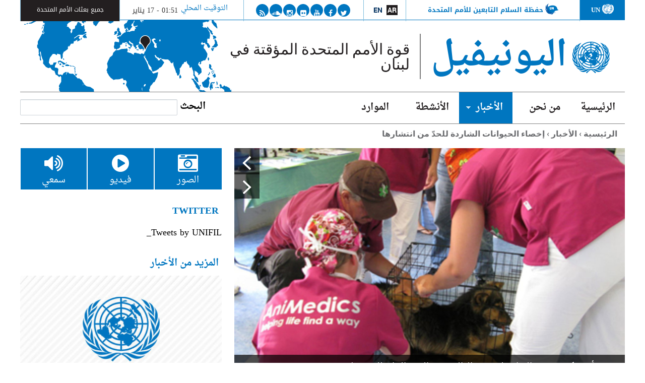

--- FILE ---
content_type: text/html; charset=utf-8
request_url: https://unifil.unmissions.org/ar/%D8%A5%D8%AE%D8%B5%D8%A7%D8%A1-%D8%A7%D9%84%D8%AD%D9%8A%D9%88%D8%A7%D9%86%D8%A7%D8%AA-%D8%A7%D9%84%D8%B4%D8%A7%D8%B1%D8%AF%D8%A9-%D9%84%D9%84%D8%AD%D8%AF%D9%91-%D9%85%D9%86-%D8%A7%D9%86%D8%AA%D8%B4%D8%A7%D8%B1%D9%87%D8%A7
body_size: 15395
content:
<!DOCTYPE html>
<!--[if IEMobile 7]><html class="iem7"  lang="ar" dir="rtl"><![endif]-->
<!--[if lte IE 6]><html class="lt-ie9 lt-ie8 lt-ie7"  lang="ar" dir="rtl"><![endif]-->
<!--[if (IE 7)&(!IEMobile)]><html class="lt-ie9 lt-ie8"  lang="ar" dir="rtl"><![endif]-->
<!--[if IE 8]><html class="lt-ie9"  lang="ar" dir="rtl"><![endif]-->
<!--[if (gte IE 9)|(gt IEMobile 7)]><!--><html  lang="ar" dir="rtl" prefix="og: http://ogp.me/ns# content: http://purl.org/rss/1.0/modules/content/ dc: http://purl.org/dc/terms/ foaf: http://xmlns.com/foaf/0.1/ rdfs: http://www.w3.org/2000/01/rdf-schema# sioc: http://rdfs.org/sioc/ns# sioct: http://rdfs.org/sioc/types# skos: http://www.w3.org/2004/02/skos/core# xsd: http://www.w3.org/2001/XMLSchema#"><!--<![endif]-->

<head>
  <!--[if IE]><![endif]-->
<meta charset="utf-8" />
<link rel="shortcut icon" href="http://unifil.unmissions.org/sites/all/themes/unmpk/favicon.ico" type="image/vnd.microsoft.icon" />
<meta name="description" content="مَن لم يسبق له أن صادف هراً صغيراً أو كلباً شارداً وحده، سواء في أحد مقرّات اليونيفيل أو على الطريق، في الجنوب أو غيره؟ إنه واقع قديم، كما تقول الطبيبة البيطرية الدكتور موريال باوي، &quot;هناك عدد كبير من الكلاب والهرر الشاردة.&quot; تتابع الدكتور باوي وتقول: &quot;إنّها تتناسل بشكل دائم وتتسبب بالكثير من الإزعاج للعاملين هنا كما تخلّ بتوازن النظام البيئي. والطريقة الوحيدة للحدّ من هذا" />
<link rel="image_src" href="http://unifil.unmissions.org/sites/default/files/field/image/20130711ANIMEDICS_Snapshot.jpg" />
<link rel="canonical" href="http://unifil.unmissions.org/ar/%D8%A5%D8%AE%D8%B5%D8%A7%D8%A1-%D8%A7%D9%84%D8%AD%D9%8A%D9%88%D8%A7%D9%86%D8%A7%D8%AA-%D8%A7%D9%84%D8%B4%D8%A7%D8%B1%D8%AF%D8%A9-%D9%84%D9%84%D8%AD%D8%AF%D9%91-%D9%85%D9%86-%D8%A7%D9%86%D8%AA%D8%B4%D8%A7%D8%B1%D9%87%D8%A7" />
<link rel="shortlink" href="http://unifil.unmissions.org/ar/node/100044700" />
<meta property="og:site_name" content="اليونيفيل" />
<meta property="og:type" content="article" />
<meta property="og:url" content="http://unifil.unmissions.org/ar/%D8%A5%D8%AE%D8%B5%D8%A7%D8%A1-%D8%A7%D9%84%D8%AD%D9%8A%D9%88%D8%A7%D9%86%D8%A7%D8%AA-%D8%A7%D9%84%D8%B4%D8%A7%D8%B1%D8%AF%D8%A9-%D9%84%D9%84%D8%AD%D8%AF%D9%91-%D9%85%D9%86-%D8%A7%D9%86%D8%AA%D8%B4%D8%A7%D8%B1%D9%87%D8%A7" />
<meta property="og:title" content="إخصاء الحيوانات الشاردة للحدّ من انتشارها" />
<meta property="og:description" content="مَن لم يسبق له أن صادف هراً صغيراً أو كلباً شارداً وحده، سواء في أحد مقرّات اليونيفيل أو على الطريق، في الجنوب أو غيره؟ إنه واقع قديم، كما تقول الطبيبة البيطرية الدكتور موريال باوي، &quot;هناك عدد كبير من الكلاب والهرر الشاردة.&quot; تتابع الدكتور باوي وتقول: &quot;إنّها تتناسل بشكل دائم وتتسبب بالكثير من الإزعاج للعاملين هنا كما تخلّ بتوازن النظام البيئي. والطريقة الوحيدة للحدّ من هذا التكاثر هي بإخصائها للحرص على ألاّ تكون قادرة على التوالد بعد الآن." />
<meta property="og:updated_time" content="2017-05-25T12:58:13+00:00" />
<meta property="og:image" content="http://unifil.unmissions.org/sites/default/files/field/image/20130711ANIMEDICS_Snapshot.jpg" />
<meta property="og:image" content="http://unifil.unmissions.org/sites/default/files/old_dnn/body_images/20130711ANIMEDICS_23_8.jpg" />
<meta property="og:image" content="http://unifil.unmissions.org/sites/default/files/old_dnn/body_images/20130711ANIMEDICS_06_8.jpg" />
<meta name="twitter:title" content="إخصاء الحيوانات الشاردة للحدّ من انتشارها" />
<meta name="twitter:description" content="مَن لم يسبق له أن صادف هراً صغيراً أو كلباً شارداً وحده، سواء في أحد مقرّات اليونيفيل أو على الطريق، في الجنوب أو غيره؟ إنه واقع قديم، كما تقول الطبيبة البيطرية الدكتور موريال باوي، &quot;هناك عدد كبير من" />
<meta property="article:published_time" content="2013-07-11T11:00:04+00:00" />
<meta property="article:modified_time" content="2017-05-25T12:58:13+00:00" />
  <title>إخصاء الحيوانات الشاردة للحدّ من انتشارها | اليونيفيل</title>

      <meta name="MobileOptimized" content="width">
    <meta name="HandheldFriendly" content="true">
    <meta name="viewport" content="width=device-width">
    <meta http-equiv="cleartype" content="on">

  <link type="text/css" rel="stylesheet" href="//unifil.unmissions.org/sites/default/files/advagg_css/css__Qq0mLFYJZoQYkbUGB0u-RXgsAAVS5PQYgfzb4qsSVFI__IYHsJHEmMPxCtLmygJCtECTsEreS8ZaCtAFSBUYxidM__hUTpzxzo5Iz-poKCDzLnrEje1Bq9zVmcRYyFy8S9_2s.css" media="all" />
<link type="text/css" rel="stylesheet" href="//unifil.unmissions.org/sites/default/files/advagg_css/css__IPayDKzJ--n9GFWvR1cMQBeRPMAkLwKH_gSep5O9cEs__wzXrMM3nySn18LwFB2-pPzPS0L1YSRNfH_DPj2w9J6I__hUTpzxzo5Iz-poKCDzLnrEje1Bq9zVmcRYyFy8S9_2s.css" media="all" />
  <script src="//unifil.unmissions.org/sites/default/files/advagg_js/js__gTGOlXWl0QvZU0ssK-0MuSGXATfmOcjE6qmkIglLHls__2YujpmtfV0cviqjpUJ84wujhW7ha_JqiXl85CalCQYI__hUTpzxzo5Iz-poKCDzLnrEje1Bq9zVmcRYyFy8S9_2s.js"></script>
<script src="//unifil.unmissions.org/sites/all/libraries/mediaelement/build/mediaelement-and-player.min.js?v=4"></script>
<script src="//unifil.unmissions.org/sites/default/files/advagg_js/js__aveYCQdMS-dJhaZDyLNVP2P8gHIF3oKzWSIO2vcnT6g__vQjAuz2Z-fPJAYPdTp1K5_X_6ldsaYoRm9wp3I0WzeU__hUTpzxzo5Iz-poKCDzLnrEje1Bq9zVmcRYyFy8S9_2s.js"></script>
<script src="//unifil.unmissions.org/sites/default/files/advagg_js/js__Gd0f7Gamar7qy49d9FeUr2K6SxoG88VLSmjka2FZox4__cPAW_rkfYg5Ya5l9Wr21xMR-3cSDdn4lc70bgk3xY4Y__hUTpzxzo5Iz-poKCDzLnrEje1Bq9zVmcRYyFy8S9_2s.js"></script>
<script src="//unifil.unmissions.org/sites/default/files/advagg_js/js__V5wqCA6nCFP7WD52FiMIK-mJpnNK3l3hH9IwwrmUVQI__J8wCrggSUrmzv6n7igOsGN9IRomFSdMz4ECnrdTe7fI__hUTpzxzo5Iz-poKCDzLnrEje1Bq9zVmcRYyFy8S9_2s.js"></script>
<script async="async" src="https://www.googletagmanager.com/gtag/js?id=G-BEFPS2YCHW"></script>
<script>window.dataLayer = window.dataLayer || [];function gtag(){dataLayer.push(arguments)};gtag("js", new Date());gtag("set", "developer_id.dMDhkMT", true);gtag("config", "G-BEFPS2YCHW", {"groups":"default"});</script>
<script src="//unifil.unmissions.org/sites/default/files/advagg_js/js__8BxP0IJitArt8y2oos1nq-i6a17n-KlaEdULcMV97v8__8OYI27A9RGBwVs_pyrCfC2Q0Hw0EEYzZxktO5lH1OZA__hUTpzxzo5Iz-poKCDzLnrEje1Bq9zVmcRYyFy8S9_2s.js"></script>
<script>var _paq = _paq || [];(function(){var u=(("https:" == document.location.protocol) ? "https://webanalytics.dfs.un.org/matomo/" : "http://webanalytics.dfs.un.org/matomo/");_paq.push(["setSiteId", "49"]);_paq.push(["setTrackerUrl", u+"piwik.php"]);_paq.push(["setDoNotTrack", 1]);_paq.push(["trackPageView"]);_paq.push(["setIgnoreClasses", ["no-tracking","colorbox"]]);_paq.push(["enableLinkTracking"]);var d=document,g=d.createElement("script"),s=d.getElementsByTagName("script")[0];g.type="text/javascript";g.defer=true;g.async=true;g.src=u+"piwik.js";s.parentNode.insertBefore(g,s);})();</script>
<script src="//unifil.unmissions.org/sites/default/files/advagg_js/js__l0DOu4AKCSZJn7sm-ME_Ppc_1dQl-9zh3tnkDXso8fw__Hv3dORbIofjVTddruvRk-6nZkJ4Dzd7MSnktkB9u8yA__hUTpzxzo5Iz-poKCDzLnrEje1Bq9zVmcRYyFy8S9_2s.js"></script>
<script>jQuery.extend(Drupal.settings, {"basePath":"\/","pathPrefix":"ar\/","setHasJsCookie":0,"ajaxPageState":{"theme":"unmpk","theme_token":"_-ZxkTO4rbnqu-yQNXm2h8gAtou7yH6410uvFVtp6OI","css":{"modules\/system\/system.base.css":1,"modules\/system\/system.base-rtl.css":1,"modules\/system\/system.menus.css":1,"modules\/system\/system.menus-rtl.css":1,"modules\/system\/system.messages.css":1,"modules\/system\/system.messages-rtl.css":1,"modules\/system\/system.theme.css":1,"modules\/system\/system.theme-rtl.css":1,"sites\/all\/libraries\/mediaelement\/build\/mediaelementplayer.min.css":1,"sites\/all\/modules\/views_slideshow\/views_slideshow.css":1,"sites\/all\/modules\/simplenews\/simplenews.css":1,"sites\/all\/modules\/calendar\/css\/calendar_multiday.css":1,"sites\/all\/modules\/date\/date_api\/date.css":1,"sites\/all\/modules\/date\/date_api\/date-rtl.css":1,"sites\/all\/modules\/date\/date_popup\/themes\/datepicker.1.7.css":1,"modules\/field\/theme\/field.css":1,"sites\/all\/modules\/fences\/field-rtl.css":1,"modules\/node\/node.css":1,"modules\/search\/search.css":1,"modules\/search\/search-rtl.css":1,"modules\/user\/user.css":1,"modules\/user\/user-rtl.css":1,"sites\/all\/modules\/extlink\/css\/extlink.css":1,"sites\/all\/modules\/views\/css\/views.css":1,"sites\/all\/modules\/views\/css\/views-rtl.css":1,"sites\/all\/modules\/media\/modules\/media_wysiwyg\/css\/media_wysiwyg.base.css":1,"sites\/all\/libraries\/colorbox\/example3\/colorbox.css":1,"sites\/all\/modules\/ctools\/css\/ctools.css":1,"sites\/all\/modules\/stickynav\/css\/stickynav.css":1,"sites\/all\/modules\/print\/print_ui\/css\/print_ui.theme.css":1,"sites\/all\/modules\/print\/print_ui\/css\/print_ui.theme-rtl.css":1,"modules\/locale\/locale.css":1,"modules\/locale\/locale-rtl.css":1,"sites\/all\/modules\/vscc\/vscc.css":1,"sites\/all\/modules\/views_slideshow\/contrib\/views_slideshow_cycle\/views_slideshow_cycle.css":1,"sites\/all\/libraries\/fontawesome\/css\/font-awesome.css":1,"sites\/all\/libraries\/superfish\/css\/superfish.css":1,"sites\/all\/libraries\/superfish\/style\/menu-nav.css":1,"sites\/all\/themes\/unmpk\/system.menus.css":1,"sites\/all\/themes\/unmpk\/system.messages.css":1,"sites\/all\/themes\/unmpk\/system.theme.css":1,"sites\/all\/themes\/unmpk\/css\/styles.css":1,"sites\/all\/themes\/unmpk\/css\/styles-rtl.css":1,"sites\/all\/themes\/unmpk\/css\/components\/misc.css":1,"sites\/all\/themes\/unmpk\/css\/components\/misc-rtl.css":1,"sites\/all\/themes\/unmpk\/css\/layouts\/responsive.css":1,"sites\/all\/themes\/unmpk\/css\/layouts\/responsive-rtl.css":1,"sites\/all\/themes\/unmpk\/css\/font-awesome.min.css":1,"sites\/all\/themes\/unmpk\/..\/..\/..\/default\/files\/map.css":1},"js":{"\/\/platform.twitter.com\/widgets.js":1,"sites\/all\/modules\/jquery_update\/replace\/jquery\/1.8\/jquery.min.js":1,"misc\/jquery-extend-3.4.0.js":1,"misc\/jquery-html-prefilter-3.5.0-backport.js":1,"misc\/jquery.once.js":1,"misc\/drupal.js":1,"sites\/all\/libraries\/mediaelement\/build\/mediaelement-and-player.min.js":1,"sites\/all\/modules\/views_slideshow\/js\/views_slideshow.js":1,"misc\/form-single-submit.js":1,"public:\/\/languages\/ar_Y1J7lyuZETfbM25xqlfovxUhQIHDhlniIDVPujZSNBc.js":1,"sites\/all\/libraries\/colorbox\/jquery.colorbox-min.js":1,"sites\/all\/modules\/colorbox\/js\/colorbox.js":1,"sites\/all\/modules\/colorbox\/js\/colorbox_load.js":1,"sites\/all\/modules\/colorbox\/js\/colorbox_inline.js":1,"sites\/all\/modules\/custom\/mediaelement\/mediaelement.js":1,"sites\/all\/modules\/stickynav\/js\/stickynav.js":1,"sites\/all\/modules\/vscc\/js\/vscc.js":1,"sites\/all\/libraries\/jquery.cycle\/jquery.cycle.all.js":1,"sites\/all\/libraries\/json2\/json2.js":1,"sites\/all\/modules\/views_slideshow\/contrib\/views_slideshow_cycle\/js\/views_slideshow_cycle.js":1,"sites\/all\/modules\/google_analytics\/googleanalytics.js":1,"https:\/\/www.googletagmanager.com\/gtag\/js?id=G-BEFPS2YCHW":1,"sites\/all\/modules\/matomo\/matomo.js":1,"sites\/all\/modules\/clock\/clock.js":1,"sites\/all\/modules\/extlink\/js\/extlink.js":1,"sites\/all\/libraries\/superfish\/jquery.hoverIntent.minified.js":1,"sites\/all\/libraries\/superfish\/sftouchscreen.js":1,"sites\/all\/libraries\/superfish\/sfsmallscreen.js":1,"sites\/all\/libraries\/superfish\/supposition.js":1,"sites\/all\/libraries\/superfish\/jquery.bgiframe.min.js":1,"sites\/all\/libraries\/superfish\/superfish.js":1,"sites\/all\/modules\/superfish\/superfish.js":1,"sites\/all\/themes\/unmpk\/js\/superfish-arrow-fix.js":1}},"colorbox":{"opacity":"0.85","current":"{current} of {total}","previous":"\u00ab Prev","next":"Next \u00bb","close":"\u0625\u063a\u0644\u0627\u0642","maxWidth":"98%","maxHeight":"98%","fixed":true,"mobiledetect":true,"mobiledevicewidth":"480px","specificPagesDefaultValue":"admin*\nimagebrowser*\nimg_assist*\nimce*\nnode\/add\/*\nnode\/*\/edit\nprint\/*\nprintpdf\/*\nsystem\/ajax\nsystem\/ajax\/*"},"mediaelementAll":true,"stickynav":{"selector":"#navigation"},"viewsSlideshow":{"sliders_view-node_slider_1":{"methods":{"goToSlide":["viewsSlideshowPager","viewsSlideshowSlideCounter","viewsSlideshowCycle","viewsSlideshowGalleria"],"nextSlide":["viewsSlideshowPager","viewsSlideshowSlideCounter","viewsSlideshowCycle","viewsSlideshowGalleria"],"pause":["viewsSlideshowControls","viewsSlideshowCycle"],"play":["viewsSlideshowControls","viewsSlideshowCycle"],"previousSlide":["viewsSlideshowPager","viewsSlideshowSlideCounter","viewsSlideshowCycle","viewsSlideshowGalleria"],"transitionBegin":["viewsSlideshowPager","viewsSlideshowSlideCounter"],"transitionEnd":[]},"paused":0}},"viewsSlideshowControls":{"sliders_view-node_slider_1":{"bottom":{"type":"vsccControls"}}},"viewsSlideshowCycle":{"#views_slideshow_cycle_main_sliders_view-node_slider_1":{"num_divs":3,"id_prefix":"#views_slideshow_cycle_main_","div_prefix":"#views_slideshow_cycle_div_","vss_id":"sliders_view-node_slider_1","effect":"fade","transition_advanced":0,"timeout":5000,"speed":700,"delay":0,"sync":1,"random":0,"pause":1,"pause_on_click":1,"play_on_hover":0,"action_advanced":1,"start_paused":1,"remember_slide":0,"remember_slide_days":1,"pause_in_middle":0,"pause_when_hidden":0,"pause_when_hidden_type":"full","amount_allowed_visible":"","nowrap":0,"pause_after_slideshow":0,"fixed_height":1,"items_per_slide":1,"wait_for_image_load":1,"wait_for_image_load_timeout":3000,"cleartype":0,"cleartypenobg":0,"advanced_options":"{}"}},"googleanalytics":{"account":["G-BEFPS2YCHW"],"trackOutbound":1,"trackMailto":1,"trackDownload":1,"trackDownloadExtensions":"7z|aac|arc|arj|asf|asx|avi|bin|csv|doc(x|m)?|dot(x|m)?|exe|flv|gif|gz|gzip|hqx|jar|jpe?g|js|mp(2|3|4|e?g)|mov(ie)?|msi|msp|pdf|phps|png|ppt(x|m)?|pot(x|m)?|pps(x|m)?|ppam|sld(x|m)?|thmx|qtm?|ra(m|r)?|sea|sit|tar|tgz|torrent|txt|wav|wma|wmv|wpd|xls(x|m|b)?|xlt(x|m)|xlam|xml|z|zip","trackColorbox":1},"matomo":{"trackMailto":1,"trackColorbox":1},"time_zone":"Asia\/Beirut","date_format":"H:i - d M","update":1,"local":0,"offset_name":"EET","offset_seconds":"7200","daylight_savings_time":"0","urlIsAjaxTrusted":{"\/ar\/%D8%A5%D8%AE%D8%B5%D8%A7%D8%A1-%D8%A7%D9%84%D8%AD%D9%8A%D9%88%D8%A7%D9%86%D8%A7%D8%AA-%D8%A7%D9%84%D8%B4%D8%A7%D8%B1%D8%AF%D8%A9-%D9%84%D9%84%D8%AD%D8%AF%D9%91-%D9%85%D9%86-%D8%A7%D9%86%D8%AA%D8%B4%D8%A7%D8%B1%D9%87%D8%A7":true},"superfish":{"delta1":{"id":"1","sf":{"pathLevels":"2","delay":"500","animation":{"opacity":"show"},"speed":"\u0027fast\u0027","autoArrows":true,"dropShadows":true,"disableHI":false},"plugins":{"touchscreen":{"mode":"window_width","breakpoint":1150},"smallscreen":{"mode":"window_width","breakpoint":1150,"addSelected":false,"menuClasses":false,"hyperlinkClasses":false,"title":"\uf0c9"},"supposition":true,"bgiframe":true}}},"extlink":{"extTarget":"_blank","extClass":0,"extLabel":"(link is external)","extImgClass":0,"extIconPlacement":"append","extSubdomains":1,"extExclude":"","extInclude":"(\\.pdf)","extCssExclude":"","extCssExplicit":"","extAlert":0,"extAlertText":"This link will take you to an external web site.","mailtoClass":"mailto","mailtoLabel":"(link sends e-mail)","extUseFontAwesome":false}});</script>
      <!--[if lt IE 9]>
    <script src="/sites/all/themes/zen/js/html5-respond.js"></script>
    <![endif]-->
  
</head>
<body class="html not-front not-logged-in one-sidebar sidebar-second page-node page-node- page-node-100044700 node-type-article i18n-ar section-إخصاء-الحيوانات-الشاردة-للحدّ-من-انتشارها" >
      <p id="skip-link">
      <a href="#main-menu" class="element-invisible element-focusable">Jump to navigation</a>
    </p>
      
<div id="page">

  <header class="header" id="header" role="banner">
  <div class="header-nav-menu">
      <div class="header__region region region-header">
    <div id="block-block-16" class="block block-block first odd">

        <div class="box-wrapper">
  <div class="un-logo"><a href="http://www.un.org"><img alt="UN" src="//unifil.unmissions.org/sites/all/themes/unmpk/images/un-logo.png" />UN</a></div>
  </div>
</div>
<div id="block-block-12" class="block block-block even">

        <div class="box-wrapper">
  <div class="pk-logo"><a href="http://www.un.org/ar/peacekeeping/"><img alt="UN" src="//unifil.unmissions.org/sites/all/themes/unmpk/images/pk-logo-blue.png" />حفظة السلام التابعين للأمم المتحدة</a></div>
  </div>
</div>
<div id="block-language-switcher-fallback-language-switcher-fallback" class="block block-language-switcher-fallback odd">

        <div class="box-wrapper">
  <ul class="language-switcher-locale-url"><li class="ar first active"><a href="/ar/%D8%A5%D8%AE%D8%B5%D8%A7%D8%A1-%D8%A7%D9%84%D8%AD%D9%8A%D9%88%D8%A7%D9%86%D8%A7%D8%AA-%D8%A7%D9%84%D8%B4%D8%A7%D8%B1%D8%AF%D8%A9-%D9%84%D9%84%D8%AD%D8%AF%D9%91-%D9%85%D9%86-%D8%A7%D9%86%D8%AA%D8%B4%D8%A7%D8%B1%D9%87%D8%A7" class="language-link active" xml:lang="ar" title="إخصاء الحيوانات الشاردة للحدّ من انتشارها">Ar</a></li>
<li class="en last"><a href="/tnr-%E2%80%93-humane-population-control" class="language-link" xml:lang="en" title="TNR – Humane population control">En</a></li>
</ul>  </div>
</div>
<div id="block-on-the-web-0" class="block block-on-the-web even">

        <div class="box-wrapper">
  <span class="on-the-web otw-twitter otw-0"><a href="https://twitter.com/UNIFIL_" title="Find us on Twitter" target="_blank"><i class="fa fa-twitter"></i><span class="sr-only">Find us on Twitter</span></a></span><span class="on-the-web otw-facebook otw-1"><a href="https://www.facebook.com/unifil" title="Find us on Facebook" target="_blank"><i class="fa fa-facebook"></i><span class="sr-only">Find us on Facebook</span></a></span><span class="on-the-web otw-youtube otw-2"><a href="https://www.youtube.com/user/UNIFILVIDEOUNIT" title="Find us on YouTube" target="_blank"><i class="fa fa-youtube"></i><span class="sr-only">Find us on YouTube</span></a></span><span class="on-the-web otw-flickr otw-3"><a href="https://www.flickr.com/photos/unifil" title="Find us on Flickr" target="_blank"><i class="fa fa-flickr"></i><span class="sr-only">Find us on Flickr</span></a></span><span class="on-the-web otw-instagram otw-4"><a href="https://www.instagram.com/unifil_official" title="Find us on Instagram" target="_blank"><i class="fa fa-instagram"></i><span class="sr-only">Find us on Instagram</span></a></span><span class="on-the-web otw-soundcloud otw-5"><a href="https://soundcloud.com/unifilradio/sets" title="Find us on Soundcloud" target="_blank"><i class="fa fa-soundcloud"></i><span class="sr-only">Find us on Soundcloud</span></a></span><span class="on-the-web otw-rss otw-6"><a href="/ar/rss.xml" title="Subscribe to our RSS feed" target="_blank"><i class="fa fa-rss"></i><span class="sr-only">Subscribe to our RSS feed</span></a></span>  </div>
</div>
<div id="block-clock-clock" class="block block-clock odd">

        <h2 class="block__title block-title">التوقيت المحلي</h2>
      <div class="box-wrapper">
  <div class="clock">01:51 - 17 يناير</div>  </div>
</div>
<div id="block-block-8" class="block block-block last even">

        <div class="box-wrapper">
  <p><a href="http://www.unmissions.org" target="_blank" rel="noreferrer noopener">جميع بعثات الأمم المتحدة</a></p>
  </div>
</div>
  </div>
		</div>
	<div class="header-branding">


          <div class="header__name-and-slogan" id="name-and-slogan">
                  <h1 class="header__site-name" id="site-name">
                        <a href="/ar" title="الرئيسية" rel="home" class="header__logo" id="logo"><img src="http://unifil.unmissions.org/sites/all/themes/unmpk/logo.png" alt="الرئيسية" class="header__logo-image" /></a>
            			<a href="/ar" title="الرئيسية" class="header__site-link" rel="home"><span>اليونيفيل</span></a>
          </h1>
        
                  <div class="header__site-slogan" id="site-slogan">قوة الأمم المتحدة المؤقتة في لبنان</div>
              </div>
        </div>
	<div class="map-image"></div>
   <div class="map-marker"></div>


  </header>

  <div id="main">
    <div id="navigation">
        <div class="region region-navigation">
    <div id="block-search-form" class="block block-search first odd" role="search">

        <h2 class="block__title block-title">البحث</h2>
      <div class="box-wrapper">
  <form action="/ar/%D8%A5%D8%AE%D8%B5%D8%A7%D8%A1-%D8%A7%D9%84%D8%AD%D9%8A%D9%88%D8%A7%D9%86%D8%A7%D8%AA-%D8%A7%D9%84%D8%B4%D8%A7%D8%B1%D8%AF%D8%A9-%D9%84%D9%84%D8%AD%D8%AF%D9%91-%D9%85%D9%86-%D8%A7%D9%86%D8%AA%D8%B4%D8%A7%D8%B1%D9%87%D8%A7" method="post" id="search-block-form" accept-charset="UTF-8"><div><div class="container-inline">
    <div class="form-item form-type-textfield form-item-search-block-form">
  <label class="element-invisible" for="edit-search-block-form--2">‏بحث ‏</label>
 <input title="أدخل العبارات التي تريد البحث عنها." type="text" id="edit-search-block-form--2" name="search_block_form" value="" size="16" maxlength="128" class="form-text" />
</div>
<div class="element-invisible form-actions form-wrapper" id="edit-actions"><input type="submit" id="edit-submit" name="op" value="بحث" class="form-submit" /></div><input type="hidden" name="form_build_id" value="form-vNxD9exkpEQwyZv-Dnxw1GdNHkPh2EDv4mLtEE5LDQ8" />
<input type="hidden" name="form_id" value="search_block_form" />
</div>
</div></form>  </div>
</div>
<div id="block-superfish-1" class="block block-superfish last even">

        <div class="box-wrapper">
  <ul id="superfish-1" class="menu sf-menu sf-main-menu sf-horizontal sf-style-menu-nav rtl"><li id="menu-218-1" class="sf-depth-1 sf-no-children"><a href="/ar" class="sf-depth-1">الرئيسية</a></li><li id="menu-12918-1" class="sf-depth-1 menuparent"><a href="/ar/%D9%85%D9%86-%D9%86%D8%AD%D9%86" class="sf-depth-1 menuparent">من نحن</a><ul><li id="menu-14174-1" class="sf-depth-2 sf-no-children"><a href="/ar/%D9%85%D9%87%D8%A7%D9%85-%D8%A7%D9%84%D9%8A%D9%88%D9%86%D9%8A%D9%81%D9%8A%D9%84" class="sf-depth-2">مهام اليونيفيل</a></li><li id="menu-14175-1" class="sf-depth-2 sf-no-children"><a href="/ar/%D9%85%D8%B9%D9%84%D9%88%D9%85%D8%A7%D8%AA-%D8%A3%D8%B3%D8%A7%D8%B3%D9%8A%D8%A9" class="sf-depth-2">معلومات أساسية</a></li><li id="menu-14176-1" class="sf-depth-2 sf-no-children"><a href="/ar/%D9%82%D9%8A%D8%A7%D8%AF%D8%A9-%D8%A7%D9%84%D9%8A%D9%88%D9%86%D9%8A%D9%81%D9%8A%D9%84-0" class="sf-depth-2">قيادة اليونيفيل</a></li><li id="menu-14933-1" class="sf-depth-2 sf-no-children"><a href="/ar/%D8%AE%D8%B1%D9%8A%D8%B7%D8%A9-%D8%A5%D9%86%D8%AA%D8%B4%D8%A7%D8%B1-%D8%A7%D9%84%D9%8A%D9%88%D9%86%D9%8A%D9%81%D9%8A%D9%84" class="sf-depth-2">خريطة إنتشار اليونيفيل</a></li><li id="menu-14179-1" class="sf-depth-2 sf-no-children"><a href="/ar/%D8%A7%D9%84%D8%AF%D9%88%D9%84-%D8%A7%D9%84%D9%85%D8%B4%D8%A7%D8%B1%D9%83%D8%A9-%D9%81%D9%8A-%D8%A7%D9%84%D9%8A%D9%88%D9%86%D9%8A%D9%81%D9%8A%D9%84" class="sf-depth-2">الدول المشاركة في اليونيفيل</a></li><li id="menu-14180-1" class="sf-depth-2 sf-no-children"><a href="/ar/%D8%A3%D8%B3%D8%A6%D9%84%D8%A9-%D9%88-%D8%A3%D8%AC%D9%88%D8%A8%D8%A9" class="sf-depth-2">أسئلة و أجوبة</a></li><li id="menu-12945-1" class="sf-depth-2 sf-no-children"><a href="/ar/timeline" class="sf-depth-2">جدول زمني</a></li><li id="menu-14032-1" class="sf-depth-2 sf-no-children"><a href="/ar/%D8%B9%D8%B1%D9%88%D8%B6" class="sf-depth-2">صفحة المشتريات</a></li><li id="menu-14941-1" class="sf-depth-2 sf-no-children"><a href="https://unifil.unmissions.org/ar/%D9%88%D8%B8%D8%A7%D8%A6%D9%81-1" class="sf-depth-2">وظائف</a></li><li id="menu-14939-1" class="sf-depth-2 sf-no-children"><a href="/ar/%D9%82%D8%B3%D9%85-%D8%A7%D9%84%D8%B3%D9%84%D9%88%D9%83-%D9%88%D8%A7%D9%84%D8%A7%D9%86%D8%B6%D8%A8%D8%A7%D8%B7-%D8%A7%D9%84%D8%A5%D9%82%D9%84%D9%8A%D9%85%D9%8A" class="sf-depth-2">قسم السلوك والانضباط الإقليمي</a></li></ul></li><li id="menu-12906-1" class="active-trail sf-depth-1 menuparent"><a href="/ar/news" class="sf-depth-1 menuparent">الأخبار</a><ul><li id="menu-12942-1" class="active-trail sf-depth-2 sf-no-children"><a href="/ar/%D8%A5%D8%AE%D8%B5%D8%A7%D8%A1-%D8%A7%D9%84%D8%AD%D9%8A%D9%88%D8%A7%D9%86%D8%A7%D8%AA-%D8%A7%D9%84%D8%B4%D8%A7%D8%B1%D8%AF%D8%A9-%D9%84%D9%84%D8%AD%D8%AF%D9%91-%D9%85%D9%86-%D8%A7%D9%86%D8%AA%D8%B4%D8%A7%D8%B1%D9%87%D8%A7" class="menu-position-link sf-depth-2 active">Menu for articles [AR] (menu position rule)</a></li><li id="menu-13590-1" class="sf-depth-2 sf-no-children"><a href="/ar/%D8%BA%D8%B1%D9%81%D8%A9-%D8%A7%D9%84%D8%A3%D8%AE%D8%A8%D8%A7%D8%B1" title="غرفة الأخبار" class="sf-depth-2">غرفة الأخبار</a></li><li id="menu-13589-1" class="sf-depth-2 menuparent"><a href="/ar/%D8%A8%D9%8A%D8%A7%D9%86%D8%A7%D8%AA-%D8%B5%D8%AD%D9%81%D9%8A%D8%A9" title="بيانات صحفية" class="sf-depth-2 menuparent">بيانات صحفية</a><ul><li id="menu-14187-1" class="sf-depth-3 sf-no-children"><a href="/ar/%D8%A8%D9%8A%D8%A7%D9%86%D8%A7%D8%AA-%D8%B5%D8%AD%D9%81%D9%8A%D8%A9-%D9%A2%D9%A0%D9%A0%D9%A9-%D9%A2%D9%A0%D9%A1%D9%A5" class="sf-depth-3">بيانات صحفية ٢٠٠٩ &gt; ٢٠١٥</a></li></ul></li><li id="menu-14938-1" class="sf-depth-2 sf-no-children"><a href="/ar/%D8%AA%D8%B5%D8%B1%D9%8A%D8%AD%D8%A7%D8%AA-%D8%B5%D8%AD%D9%81%D9%8A%D8%A9" class="sf-depth-2">تصريحات صحفية</a></li><li id="menu-14188-1" class="sf-depth-2 sf-no-children"><a href="/ar/taxonomy/term/387/" class="sf-depth-2">مجلة الجنوب</a></li><li id="menu-14186-1" class="sf-depth-2 sf-no-children"><a href="/ar/%D9%85%D9%82%D8%A7%D9%84%D8%A7%D8%AA-%D9%85%D8%AA%D8%B9%D8%AF%D8%AF%D8%A9-%D8%A7%D9%84%D9%88%D8%B3%D8%A7%D8%A6%D8%B7" class="sf-depth-2">مقالات متعددة الوسائط</a></li><li id="menu-14935-1" class="sf-depth-2 sf-no-children"><a href="https://unifil.unmissions.org/ar/audio" class="sf-depth-2">راديو</a></li><li id="menu-14934-1" class="sf-depth-2 sf-no-children"><a href="https://www.flickr.com/photos/unifil" class="sf-depth-2">صور</a></li><li id="menu-13562-1" class="sf-depth-2 sf-no-children"><a href="https://www.youtube.com/user/UNIFILARABIC/playlists" class="sf-depth-2">فيديو</a></li><li id="menu-14651-1" class="sf-depth-2 sf-no-children"><a href="/ar/%D8%A5%D8%AA%D8%B5%D9%84-%D8%A8%D9%86%D8%A7" class="sf-depth-2">إتصل بنا</a></li></ul></li><li id="menu-12919-1" class="sf-depth-1 menuparent"><a href="/ar/%D8%A7%D9%84%D8%A3%D9%86%D8%B4%D8%B7%D8%A9" class="sf-depth-1 menuparent">الأنشطة</a><ul><li id="menu-14182-1" class="sf-depth-2 sf-no-children"><a href="/ar/%D8%AA%D9%81%D8%A7%D8%B9%D9%84-%D8%A7%D9%84%D9%8A%D9%88%D9%86%D9%8A%D9%81%D9%8A%D9%84-%D8%A7%D9%84%D9%85%D8%AF%D9%86%D9%8A" class="sf-depth-2">تفاعل اليونيفيل المدني</a></li><li id="menu-14181-1" class="sf-depth-2 sf-no-children"><a href="/ar/%D8%B9%D9%85%D9%84%D9%8A%D8%A7%D8%AA-%D8%A7%D9%84%D9%8A%D9%88%D9%86%D9%8A%D9%81%D9%8A%D9%84" class="sf-depth-2">عمليات اليونيفيل</a></li><li id="menu-14183-1" class="sf-depth-2 sf-no-children"><a href="/ar/%D9%82%D9%88%D8%A9-%D8%A7%D9%84%D9%8A%D9%88%D9%86%D9%8A%D9%81%D9%8A%D9%84-%D8%A7%D9%84%D8%A8%D8%AD%D8%B1%D9%8A%D8%A9" class="sf-depth-2">قوة اليونيفيل البحرية</a></li></ul></li><li id="menu-12917-1" class="sf-depth-1 menuparent"><a href="/ar/%D8%A7%D9%84%D9%85%D9%88%D8%A7%D8%B1%D8%AF" class="sf-depth-1 menuparent">الموارد</a><ul><li id="menu-14936-1" class="sf-depth-2 sf-no-children"><a href="/ar/%D8%A7%D9%84%D8%A3%D9%85%D9%85-%D8%A7%D9%84%D9%85%D8%AA%D8%AD%D8%AF%D8%A9-%D9%81%D9%8A-%D8%A7%D9%84%D9%85%D9%86%D8%B7%D9%82%D8%A9" class="sf-depth-2">الأمم المتحدة في المنطقة</a></li><li id="menu-12948-1" class="sf-depth-2 sf-no-children"><a href="/ar/documents" class="sf-depth-2">وثائق</a></li></ul></li></ul>  </div>
</div>
  </div>
    </div>
	<div id="breadcumb">
	        <nav class="breadcrumb" role="navigation"><h2 class="element-invisible">أنت هنا</h2><ol><li><a href="/ar">الرئيسية</a> › </li><li><a href="/ar/news">الأخبار</a> › </li><li>إخصاء الحيوانات الشاردة للحدّ من انتشارها</li></ol></nav>			
    </div>
	      	    <div id="container" class="container">

	
    <div id="content" class="column" role="main">

      <a id="main-content"></a>
                    <h1 class="page__title title" id="page-title">إخصاء الحيوانات الشاردة للحدّ من انتشارها</h1>
            
      
      	 
      
<div id="block-views-sliders-view-node-slider" class="block block-views first odd">

        <div class="box-wrapper">
  <div class="view view-sliders-view view-id-sliders_view view-display-id-node_slider slider-home view-dom-id-c01d6b61cff719da7ac4bdce8de3797b">
        
  
  
      <div class="view-content">
      
  <div class="skin-default">
    
    <div id="views_slideshow_cycle_main_sliders_view-node_slider_1" class="views_slideshow_cycle_main views_slideshow_main"><div id="views_slideshow_cycle_teaser_section_sliders_view-node_slider_1" class="views-slideshow-cycle-main-frame views_slideshow_cycle_teaser_section">
  <div id="views_slideshow_cycle_div_sliders_view-node_slider_1_0" class="views-slideshow-cycle-main-frame-row views_slideshow_cycle_slide views_slideshow_slide views-row-1 views-row-first views-row-odd" >
  <div class="views-slideshow-cycle-main-frame-row-item views-row views-row-0 views-row-odd views-row-first">
    
          
  <figure class="field-image">
    <img typeof="foaf:Image" src="http://unifil.unmissions.org/sites/default/files/styles/full_width_image/public/field/image/20130711ANIMEDICS_Snapshot.jpg?itok=of0Wmh92" width="1200" height="695" alt="" /><div class="image-field-caption">
  <p>فريق أنيمدكس يقدم الرعاية لمريضه التالي في المقر العام لليونيفيل</p>
</div>
  </figure>
  </div>
</div>
<div id="views_slideshow_cycle_div_sliders_view-node_slider_1_1" class="views-slideshow-cycle-main-frame-row views_slideshow_cycle_slide views_slideshow_slide views-row-2 views_slideshow_cycle_hidden views-row-even" >
  <div class="views-slideshow-cycle-main-frame-row-item views-row views-row-0 views-row-odd">
    
          
  <figure class="field-image">
    <img typeof="foaf:Image" src="http://unifil.unmissions.org/sites/default/files/styles/full_width_image/public/old_dnn/body_images/20130711ANIMEDICS_23_8.jpg?itok=4xjegq2V" width="1200" height="695" alt="" /><div class="image-field-caption">
  <p>مؤسس منظمة أنيمدكس ومديرها بن فان هوغن مع الدكتور محمد سكرية من دائرة الصحة العامة البيطرية في وزارة الزراعة في لبنان</p>
</div>
  </figure>
  </div>
</div>
<div id="views_slideshow_cycle_div_sliders_view-node_slider_1_2" class="views-slideshow-cycle-main-frame-row views_slideshow_cycle_slide views_slideshow_slide views-row-3 views_slideshow_cycle_hidden views-row-last views-row-odd" >
  <div class="views-slideshow-cycle-main-frame-row-item views-row views-row-0 views-row-odd">
    
          
  <figure class="field-image">
    <img typeof="foaf:Image" src="http://unifil.unmissions.org/sites/default/files/styles/full_width_image/public/old_dnn/body_images/20130711ANIMEDICS_06_8.jpg?itok=WIqh1XQT" width="1200" height="695" alt="" /><div class="image-field-caption">
  <p>تمييز الكلاب المخصية والملقحة بعلامات خضراء عند الأذن في المقر العام لليونيفيل</p>
</div>
  </figure>
  </div>
</div>
</div>
</div>
          <div class="views-slideshow-controls-bottom clearfix">
        
<div id="vscc_controls_sliders_view-node_slider_1" class="vscc-controls vscc_controls">
      <span id="vscc_controls_previous_sliders_view-node_slider_1" class="vscc_controls_previous"><a href="#!slide"><img typeof="foaf:Image" src="http://unifil.unmissions.org/sites/all/modules/vscc/images/white_arrow_left.png" alt="previous" title="previous" /></a></span>  
  
      <span id="vscc_controls_next_sliders_view-node_slider_1" class="vscc_controls_next"><a href="#!slide"><img typeof="foaf:Image" src="http://unifil.unmissions.org/sites/all/modules/vscc/images/white_arrow_right.png" alt="next" title="next" /></a></span>  </div>
      </div>
      </div>
    </div>
  
  
  
  
  
  
</div>  </div>
</div>


<article class="node-100044700 node node-article node-promoted view-mode-full clearfix" about="/ar/%D8%A5%D8%AE%D8%B5%D8%A7%D8%A1-%D8%A7%D9%84%D8%AD%D9%8A%D9%88%D8%A7%D9%86%D8%A7%D8%AA-%D8%A7%D9%84%D8%B4%D8%A7%D8%B1%D8%AF%D8%A9-%D9%84%D9%84%D8%AD%D8%AF%D9%91-%D9%85%D9%86-%D8%A7%D9%86%D8%AA%D8%B4%D8%A7%D8%B1%D9%87%D8%A7" typeof="sioc:Item foaf:Document">

      <header>
                  <span property="dc:title" content="إخصاء الحيوانات الشاردة للحدّ من انتشارها" class="rdf-meta element-hidden"></span>
      
          </header>
  
  	<div class="top-article">
	  <div class="date-article">
	  
         <span class="day-month-article"> 11 يوليو</span>
         <span class="year-article">2013</span>
      </div>
	  <h1 class="page__title title" id="page-title">إخصاء الحيوانات الشاردة للحدّ من انتشارها</h1>
	</div>
	
  <div class="field-body">
    <p style="text-align:right;"><span>مَن لم يسبق له أن صادف هراً صغيراً أو كلباً شارداً وحده، سواء في أحد مقرّات اليونيفيل أو على الطريق، في الجنوب أو غيره؟ إنه واقع قديم، كما تقول الطبيبة البيطرية الدكتور موريال باوي، "هناك عدد كبير من الكلاب والهرر الشاردة."</span></p>
<p style="text-align:right;"><span>تتابع الدكتور باوي وتقول: "إنّها تتناسل بشكل دائم وتتسبب بالكثير من الإزعاج للعاملين هنا كما تخلّ بتوازن النظام البيئي. والطريقة الوحيدة للحدّ من هذا التكاثر هي بإخصائها للحرص على ألاّ تكون قادرة على التوالد بعد الآن. إنها طريقة جيدة لوقف نمو أعدادها ولكي يستعيد النظام البيئي توازنه."</span></p>
<p style="text-align:right;"><span>لذلك، استعانت اليونيفيل بمنظمة أنيمدكس Animedics، وهي "منظمة هولندية لرعاية الحيوانات تقدم خدمات منها ما يعرف بالشرك-الإخصاء-الإطلاق (TNR)" كما يشير المسؤول عن الجمعية ومؤسسها، بن فان هوغن.</span></p>
<p style="text-align:right;"><span>يقول بن: "هذه الطريقة هي الأفضل للحد من نمو الحيوانات الشاردة؛ ننصب شركاً لها ونخصيها ونلقًحها عند الحاجة قبل أن نطلقها في المكان الذي التُقِطَت فيه."</span></p>
<p style="text-align:right;"><span>في الواقع، "المشروع هو عبارة عن اعتماد أسلوب إنساني للحد من نمو أعداد الحيوانات الشاردة في مقرّات اليونيفيل من أجل تخفيف أعدادها بطريقة إنسانية؛ ما يعني عدم التخلص منها أو وضع السُم لها، إنما تحديد نسلها وتلقيحها، وذلك لخير الناس والحيوانات على حدّ سواء." هذا ما أشارت إليه دوريس شوالم، المسؤولة عن الحيوانات في اليونيفيل ومنسقة المشروع.</span></p>
<p style="text-align:right;"><span>وتضيف دوريس قائلة: "لدينا ما يقارب 700 حيوان في أكثر من 60 موقعاً لليونيفيل ضمن منطقة عملياتنا." كما أشارت إلى أن فكرة اعتماد هذه الطريقة أتت على أثر خبرة ناجحة في بعثات حفظ سلام أخرى تابعة للأمم المتحدة، منها الأندوف (UNDOF) واليوناميد (UNAMID).</span></p>
<p style="text-align:right;"><span>أما خلف الكواليس، فالمشروع تمّ بموافقة وزارة الزراعة في لبنان وبرعايتها، وتحديداً دائرة الصحة البيطرية، التي قام مديرها الدكتور محمد سكرية بزيارة تنسيق وتشاور للفريق في مقر اليونيفيل.</span></p>
<p style="text-align:right;"><span>وقال الدكتور سكرية: "بصراحة، هناك الكثير من الكلاب والهرر الشاردة في لبنان. تشكل هذه الحيوانات مصدراً لنشر الأوبئة لأنها تحمل كافة أنواع الأمراض وما من أحد قادر على الاهتمام بصحتها، ما يجعلها قادرة على التسبب بأمراض صحية للإنسان. أما الوزارة فليس لديها القدرة المالية الكافية التي تمكنها من تغطية هذا الأمر، لذلك نرحّب كثيراً بخطوة اليونيفيل هذه." كما أعرب عن أمله بتعميم هذه الآلية على لبنان ككلّ "لكي نتمكن من الحدّ من أعداد الحيوانات الشاردة."</span></p>
<p style="text-align:right;"><span>تتركز الفحوصات التي يجريها الفريق على التحقق من ضغط الدم والطول والوزن والبصر والتنفس والأسنان والأذنين. وفي حال تبيّن وجود أمر خارج عن المألوف عند أي طفل، تقوم الدكتورة كارمي إلوديس بإجراء مزيد من الفحوص الطبية ويتم الإتصال بذوي الطفل.</span></p>
<p style="text-align:right;"> </p>
<p style="text-align:right;"><small>----------------------------------------------------------------</small></p>
<p style="text-align:right;"><small>مقال: رانيا حرب<br />كاميرا فيديو/ محرر فيديو : رامين فرنسيس أسدي<br />صورة: اليانا اسكوبيدو غونزالس</small></p>
<p style="text-align:right;"><small>----------------------------------------------------------------</small></p>
  </div>

  <div class="field-tags">
    <a href="/ar/%D8%BA%D8%B1%D9%81%D8%A9-%D8%A7%D9%84%D8%A3%D8%AE%D8%A8%D8%A7%D8%B1" typeof="skos:Concept" property="rdfs:label skos:prefLabel" datatype="">غرفة الأخبار</a>  </div>
  <div class="field-tags">
    <a href="/ar/%D9%85%D9%82%D8%A7%D9%84%D8%A7%D8%AA-%D9%85%D8%AA%D8%B9%D8%AF%D8%AF%D8%A9-%D8%A7%D9%84%D9%88%D8%B3%D8%A7%D8%A6%D8%B7" typeof="skos:Concept" property="rdfs:label skos:prefLabel" datatype="">مقالات متعددة الوسائط</a>  </div>

  <div class="after-article">
      </div>
  <ul id="node-navigation">
    <li class="next"><a href="/ar/%D8%A3%D8%B3%D8%B1%D8%A7%D8%B1-%D8%A7%D9%84%D9%85%D8%B9%D9%83%D8%B1%D9%88%D9%86%D8%A9" class="node-nav-arrow"></a><a href="/ar/%D8%A3%D8%B3%D8%B1%D8%A7%D8%B1-%D8%A7%D9%84%D9%85%D8%B9%D9%83%D8%B1%D9%88%D9%86%D8%A9" class="thumbnail"><img src="http://unifil.unmissions.org/sites/default/files/styles/gallery_image_thumb/public/old_dnn/body_images/20130717-ItalianCuisine_01_8.jpg?itok=tDB0BzAs" alt="أسرار المعكرونة" title="أسرار المعكرونة" class="image image-thumbnail" /></a><a href="/ar/%D8%A3%D8%B3%D8%B1%D8%A7%D8%B1-%D8%A7%D9%84%D9%85%D8%B9%D9%83%D8%B1%D9%88%D9%86%D8%A9" class="node-nav-title">أسرار المعكرونة</a></li>
    <li class="prev"><a href="/ar/%D9%86%D8%A7%D8%AF%D9%8A-%D8%A7%D9%84%D9%84%D9%8A%D9%88%D9%86%D8%B2-%D9%81%D9%8A-%D8%B4%D8%B1%D8%A7%D9%83%D8%A9-%D9%85%D8%B9-%D8%A7%D9%84%D9%8A%D9%88%D9%86%D9%8A%D9%81%D9%8A%D9%84-%D9%84%D9%85%D8%B3%D8%A7%D8%B9%D8%AF%D8%A9-%D8%A7%D9%84%D9%85%D8%AC%D8%AA%D9%85%D8%B9-%D8%A7%D9%84%D9%85%D8%AD%D9%84%D9%8A" class="node-nav-arrow"></a><a href="/ar/%D9%86%D8%A7%D8%AF%D9%8A-%D8%A7%D9%84%D9%84%D9%8A%D9%88%D9%86%D8%B2-%D9%81%D9%8A-%D8%B4%D8%B1%D8%A7%D9%83%D8%A9-%D9%85%D8%B9-%D8%A7%D9%84%D9%8A%D9%88%D9%86%D9%8A%D9%81%D9%8A%D9%84-%D9%84%D9%85%D8%B3%D8%A7%D8%B9%D8%AF%D8%A9-%D8%A7%D9%84%D9%85%D8%AC%D8%AA%D9%85%D8%B9-%D8%A7%D9%84%D9%85%D8%AD%D9%84%D9%8A" class="thumbnail"><img src="http://unifil.unmissions.org/sites/default/files/styles/gallery_image_thumb/public/old_dnn/body_images/LionsClubUNIFIL_01_14.JPG?itok=6FQGPKU9" alt="نادي الليونز في شراكة مع اليونيفيل لمساعدة المجتمع المحلي" title="نادي الليونز في شراكة مع اليونيفيل لمساعدة المجتمع المحلي" class="image image-thumbnail" /></a><a href="/ar/%D9%86%D8%A7%D8%AF%D9%8A-%D8%A7%D9%84%D9%84%D9%8A%D9%88%D9%86%D8%B2-%D9%81%D9%8A-%D8%B4%D8%B1%D8%A7%D9%83%D8%A9-%D9%85%D8%B9-%D8%A7%D9%84%D9%8A%D9%88%D9%86%D9%8A%D9%81%D9%8A%D9%84-%D9%84%D9%85%D8%B3%D8%A7%D8%B9%D8%AF%D8%A9-%D8%A7%D9%84%D9%85%D8%AC%D8%AA%D9%85%D8%B9-%D8%A7%D9%84%D9%85%D8%AD%D9%84%D9%8A" class="node-nav-title">نادي الليونز في شراكة مع اليونيفيل لمساعدة المجتمع المحلي</a></li>
  </ul>
  
</article>
<div id="block-share-buttons-block-share-buttons-block-block" class="block block-share-buttons-block last odd">

        <div class="box-wrapper">
  <div class="block-social-buttons">
	<a title="الطباعة" class="button-print" 
	   href="/ar/print/إخصاء-الحيوانات-الشاردة-للحدّ-من-انتشارها" 
	   rel="nofollow" 
	   >
			<i class="fa fa-print"></i>
	  <span>الطباعة</span>
	</a>
	<a title="البريد الإلكتروني" class="button-email" 
	   href="mailto:?subject=إخصاء الحيوانات الشاردة للحدّ من انتشارها&body=http%3A%2F%2Funifil.unmissions.org%2Far%2F%25D8%25A5%25D8%25AE%25D8%25B5%25D8%25A7%25D8%25A1-%25D8%25A7%25D9%2584%25D8%25AD%25D9%258A%25D9%2588%25D8%25A7%25D9%2586%25D8%25A7%25D8%25AA-%25D8%25A7%25D9%2584%25D8%25B4%25D8%25A7%25D8%25B1%25D8%25AF%25D8%25A9-%25D9%2584%25D9%2584%25D8%25AD%25D8%25AF%25D9%2591-%25D9%2585%25D9%2586-%25D8%25A7%25D9%2586%25D8%25AA%25D8%25B4%25D8%25A7%25D8%25B1%25D9%2587%25D8%25A7%0A%0Aمَن لم يسبق له أن صادف هراً صغيراً أو كلباً شارداً وحده، سواء في أحد مقرّات اليونيفيل أو على الطريق، في الجنوب أو غيره؟ إنه واقع قديم، كما تقول الطبيبة البيطرية الدكتور موريال باوي، "هناك عدد كبير من الكلاب والهرر الشاردة."" 
	   rel="nofollow" 
	   >
			<i class="fa fa-envelope"></i>
	  <span>البريد الإلكتروني</span>
	</a>
	<a title="Twitter" class="button-twitter"
	   href="https://twitter.com/share?url=http%3A%2F%2Funifil.unmissions.org%2Far%2F%25D8%25A5%25D8%25AE%25D8%25B5%25D8%25A7%25D8%25A1-%25D8%25A7%25D9%2584%25D8%25AD%25D9%258A%25D9%2588%25D8%25A7%25D9%2586%25D8%25A7%25D8%25AA-%25D8%25A7%25D9%2584%25D8%25B4%25D8%25A7%25D8%25B1%25D8%25AF%25D8%25A9-%25D9%2584%25D9%2584%25D8%25AD%25D8%25AF%25D9%2591-%25D9%2585%25D9%2586-%25D8%25A7%25D9%2586%25D8%25AA%25D8%25B4%25D8%25A7%25D8%25B1%25D9%2587%25D8%25A7&text=إخصاء الحيوانات الشاردة للحدّ من انتشارها"
	   rel="nofollow" target="_blank" 
	   onclick="javascript:window.open(this.href, '', 'menubar=no,toolbar=no,resizable=yes,scrollbars=yes,height=400,width=700');return false;"
	   >
			<i class="fa fa-twitter"></i>
	  <span>Twitter</span>
	</a>
	<a title="Facebook" class="button-facebook"
	   href="https://www.facebook.com/sharer.php?u=http%3A%2F%2Funifil.unmissions.org%2Far%2F%25D8%25A5%25D8%25AE%25D8%25B5%25D8%25A7%25D8%25A1-%25D8%25A7%25D9%2584%25D8%25AD%25D9%258A%25D9%2588%25D8%25A7%25D9%2586%25D8%25A7%25D8%25AA-%25D8%25A7%25D9%2584%25D8%25B4%25D8%25A7%25D8%25B1%25D8%25AF%25D8%25A9-%25D9%2584%25D9%2584%25D8%25AD%25D8%25AF%25D9%2591-%25D9%2585%25D9%2586-%25D8%25A7%25D9%2586%25D8%25AA%25D8%25B4%25D8%25A7%25D8%25B1%25D9%2587%25D8%25A7"
	   rel="nofollow" target="_blank" 
	   onclick="javascript:window.open(this.href, '', 'menubar=no,toolbar=no,resizable=yes,scrollbars=yes,height=500,width=700');return false;"
	   >
			<i class="fa fa-facebook"></i>
	  <span>Facebook</span>
	</a>

</div>
  </div>
</div>
          </div>


        	
		</div><!-- end container -->
              <section class="region region-sidebar-second column sidebar">
    <div id="block-multiblock-30" class="block block-multiblock block-menu block-menu-menu-media-menu-instance first odd">

        <div class="box-wrapper">
  <ul class="menu"><li class="menu__item is-leaf first leaf blue-shortcut bs3"><a href="https://www.flickr.com/photos/unifil" class="menu__link fa icon-photo">الصور</a></li>
<li class="menu__item is-leaf leaf blue-shortcut bs3"><a href="https://www.youtube.com/user/UNIFILARABIC/playlists" class="menu__link fa icon-video">فيديو</a></li>
<li class="menu__item is-leaf last leaf blue-shortcut bs3"><a href="/ar/audio" class="menu__link fa icon-radio">سمعي</a></li>
</ul>  </div>
</div>
<div id="block-multiblock-29" class="block block-multiblock box-style2 block-twitter-block block-twitter-block-1-instance even">

        <h2 class="block__title block-title">Twitter</h2>
      <div class="box-wrapper">
  <a href="https://twitter.com/UNIFIL_" class="twitter-timeline" data-widget-id="707469087102902272 " data-height="485" data-chrome="noheader nofooter" lang="en" data-tweet-limit="3" data-aria-polite="polite">Tweets by UNIFIL_</a>  </div>
</div>
<div id="block-views-latest-articles-block" class="block block-views last odd">

        <h2 class="block__title block-title">المزيد من الأخبار</h2>
      <div class="box-wrapper">
  <div class="view view-latest-articles view-id-latest_articles view-display-id-block articles-grid view-dom-id-b615ec521d81bde1ac33424e47657774">
        
  
  
      <div class="view-content">
        <div class="views-responsive-grid views-responsive-grid-horizontal views-columns-1">
      <div class="views-row views-row-1 views-row-first">
      <div class="views-column views-column-1 views-column-first">
        
          <figure class="field-image">
<a href="/ar/%D8%AA%D8%B5%D8%B1%D9%8A%D8%AD-%D8%B5%D8%AD%D9%81%D9%8A-%D9%84%D9%84%D9%8A%D9%88%D9%86%D9%8A%D9%81%D9%8A%D9%84-16-%D9%83%D8%A7%D9%86%D9%88%D9%86-%D8%A7%D9%84%D8%AB%D8%A7%D9%86%D9%8A-2026-0"><img width="380" height="220" alt="" src="/sites/default/files/un-default.png" typeof="foaf:Image"></a>
</figure>    
  <div>        <div><div class="fields-inside"><div class="views-field views-field-title"><a href="/ar/%D8%AA%D8%B5%D8%B1%D9%8A%D8%AD-%D8%B5%D8%AD%D9%81%D9%8A-%D9%84%D9%84%D9%8A%D9%88%D9%86%D9%8A%D9%81%D9%8A%D9%84-16-%D9%83%D8%A7%D9%86%D9%88%D9%86-%D8%A7%D9%84%D8%AB%D8%A7%D9%86%D9%8A-2026-0">تصريح صحفي لليونيفيل (16 كانون الثاني 2026)</a></div><a href="/ar/%D8%AA%D8%B5%D8%B1%D9%8A%D8%AD-%D8%B5%D8%AD%D9%81%D9%8A-%D9%84%D9%84%D9%8A%D9%88%D9%86%D9%8A%D9%81%D9%8A%D9%84-16-%D9%83%D8%A7%D9%86%D9%88%D9%86-%D8%A7%D9%84%D8%AB%D8%A7%D9%86%D9%8A-2026-0">
  <div class="field-body">
    <p>هذا الصباح، أطلقت دبابة ميركافا تابعة لجيش الدفاع الإسرائيلي جنوب الخط الأزرق حوالي ثلاثين رصاصة من عيار صغير نحو موقع لليونيفيل بالقرب من كفر شوبا.</p>  </div>
</a><div class="views-field views-field-created"><span>16 يناير 2026</span></div></div></div>  </div>    </div>
      <div class="views-column views-column-2">
        
          <figure class="field-image">
<a href="/ar/%D8%AA%D8%B5%D8%B1%D9%8A%D8%AD-%D8%B5%D8%AD%D9%81%D9%8A-%D9%84%D9%84%D9%8A%D9%88%D9%86%D9%8A%D9%81%D9%8A%D9%84-16-%D9%83%D8%A7%D9%86%D9%88%D9%86-%D8%A7%D9%84%D8%AB%D8%A7%D9%86%D9%8A-2026"><img width="380" height="220" alt="" src="/sites/default/files/un-default.png" typeof="foaf:Image"></a>
</figure>    
  <div>        <div><div class="fields-inside"><div class="views-field views-field-title"><a href="/ar/%D8%AA%D8%B5%D8%B1%D9%8A%D8%AD-%D8%B5%D8%AD%D9%81%D9%8A-%D9%84%D9%84%D9%8A%D9%88%D9%86%D9%8A%D9%81%D9%8A%D9%84-16-%D9%83%D8%A7%D9%86%D9%88%D9%86-%D8%A7%D9%84%D8%AB%D8%A7%D9%86%D9%8A-2026">تصريح صحفي لليونيفيل (16 كانون الثاني 2026)</a></div><a href="/ar/%D8%AA%D8%B5%D8%B1%D9%8A%D8%AD-%D8%B5%D8%AD%D9%81%D9%8A-%D9%84%D9%84%D9%8A%D9%88%D9%86%D9%8A%D9%81%D9%8A%D9%84-16-%D9%83%D8%A7%D9%86%D9%88%D9%86-%D8%A7%D9%84%D8%AB%D8%A7%D9%86%D9%8A-2026">
  <div class="field-body">
    <p>أمس، وأثناء تنفيذ دورية مُخطّط لها قرب منطقة العديسة، تلقّى جنود حفظ السلام تحذيرًا من السكان المحليين بشأن خطرٍ مُحتمل في أحد المنازل، حيث عثروا على عبوة ناسفة موصولة بسلك تفجير.</p>  </div>
</a><div class="views-field views-field-created"><span>16 يناير 2026</span></div></div></div>  </div>    </div>
      <div class="views-column views-column-3">
        
          <figure class="field-image">
<a href="/ar/%D8%AA%D8%B5%D8%B1%D9%8A%D8%AD-%D8%B5%D8%AD%D9%81%D9%8A-%D9%84%D9%84%D9%8A%D9%88%D9%86%D9%8A%D9%81%D9%8A%D9%84-13-%D9%83%D8%A7%D9%86%D9%88%D9%86-%D8%A7%D9%84%D8%AB%D8%A7%D9%86%D9%8A-2026"><img width="380" height="220" alt="" src="/sites/default/files/un-default.png" typeof="foaf:Image"></a>
</figure>    
  <div>        <div><div class="fields-inside"><div class="views-field views-field-title"><a href="/ar/%D8%AA%D8%B5%D8%B1%D9%8A%D8%AD-%D8%B5%D8%AD%D9%81%D9%8A-%D9%84%D9%84%D9%8A%D9%88%D9%86%D9%8A%D9%81%D9%8A%D9%84-13-%D9%83%D8%A7%D9%86%D9%88%D9%86-%D8%A7%D9%84%D8%AB%D8%A7%D9%86%D9%8A-2026">تصريح صحفي لليونيفيل (13 كانون الثاني 2026)</a></div><a href="/ar/%D8%AA%D8%B5%D8%B1%D9%8A%D8%AD-%D8%B5%D8%AD%D9%81%D9%8A-%D9%84%D9%84%D9%8A%D9%88%D9%86%D9%8A%D9%81%D9%8A%D9%84-13-%D9%83%D8%A7%D9%86%D9%88%D9%86-%D8%A7%D9%84%D8%AB%D8%A7%D9%86%D9%8A-2026">
  <div class="field-body">
    <p>ليلة أمس، أصابت قذيفتا هاون يُحتمل أنهما قنابل مضيئة مهبطَ الطائرات المروحية والبوابةَ الرئيسية لموقع تابع للأمم المتحدة جنوب غرب يارون.</p>  </div>
</a><div class="views-field views-field-created"><span>13 يناير 2026</span></div></div></div>  </div>    </div>
    </div>
    </div>
    </div>
  
  
  
  
  
  
</div>  </div>
</div>
  </section>
      </div>
   
    <footer id="footer" class="page">
      <div id="footer-area">
        <div class="column column-1">Copyright &copy; 2026 الأمم المتحدة</div>
				<div class="column column-2">  <div class="region region-footer-first">
    <div id="block-menu-menu-footer-links-center" class="block block-menu first last odd" role="navigation">

        <div class="box-wrapper">
  <ul class="menu"><li class="menu__item is-leaf first leaf"><a href="//www.un.org/ar/sections/about-website/z-site-index/" class="menu__link">دليل الموقع</a></li>
<li class="menu__item is-leaf leaf"><a href="/ar/sitemap" class="menu__link">خريطة الموقع</a></li>
<li class="menu__item is-leaf leaf"><a href="/ar/%D8%A7%D8%AA%D8%B5%D8%A7%D9%84" class="menu__link">الاتصال</a></li>
<li class="menu__item is-leaf leaf"><a href="https://www.un.org/ar/about-us/copyright" class="menu__link">جميع الحقوق محفوظة</a></li>
<li class="menu__item is-leaf leaf"><a href="https://www.un.org/ar/about-us/terms-of-use" class="menu__link">شروط الاستخدام</a></li>
<li class="menu__item is-leaf leaf"><a href="https://www.un.org/ar/about-us/privacy-notice" class="menu__link">إشعار الخصوصية</a></li>
<li class="menu__item is-leaf last leaf"><a href="https://www.un.org/ar/about-us/fraud-alert" class="menu__link">تنبيه الاحتيال</a></li>
</ul>  </div>
</div>
  </div>
</div>
                        <div class="column column-3">  <div class="region region-footer-second">
    <div id="block-menu-menu-second-footer-menu" class="block block-menu first last odd" role="navigation">

        <div class="box-wrapper">
  <ul class="menu"><li class="menu__item is-leaf first last leaf subscribe-btn"><a href="/ar/%D8%A7%D9%84%D8%A7%D8%B4%D8%AA%D8%B1%D8%A7%D9%83" class="menu__link">الاشتراك</a></li>
</ul>  </div>
</div>
  </div>
</div>
                        <div class="column column-4">  <div class="region region-footer-third">
    <div id="block-multiblock-1" class="block block-multiblock block-on-the-web block-on-the-web-0-instance first last odd">

        <div class="box-wrapper">
  <span class="on-the-web otw-twitter otw-0"><a href="https://twitter.com/UNIFIL_" title="Find us on Twitter" target="_blank"><i class="fa fa-twitter"></i><span class="sr-only">Find us on Twitter</span></a></span><span class="on-the-web otw-facebook otw-1"><a href="https://www.facebook.com/unifil" title="Find us on Facebook" target="_blank"><i class="fa fa-facebook"></i><span class="sr-only">Find us on Facebook</span></a></span><span class="on-the-web otw-youtube otw-2"><a href="https://www.youtube.com/user/UNIFILVIDEOUNIT" title="Find us on YouTube" target="_blank"><i class="fa fa-youtube"></i><span class="sr-only">Find us on YouTube</span></a></span><span class="on-the-web otw-flickr otw-3"><a href="https://www.flickr.com/photos/unifil" title="Find us on Flickr" target="_blank"><i class="fa fa-flickr"></i><span class="sr-only">Find us on Flickr</span></a></span><span class="on-the-web otw-instagram otw-4"><a href="https://www.instagram.com/unifil_official" title="Find us on Instagram" target="_blank"><i class="fa fa-instagram"></i><span class="sr-only">Find us on Instagram</span></a></span><span class="on-the-web otw-soundcloud otw-5"><a href="https://soundcloud.com/unifilradio/sets" title="Find us on Soundcloud" target="_blank"><i class="fa fa-soundcloud"></i><span class="sr-only">Find us on Soundcloud</span></a></span><span class="on-the-web otw-rss otw-6"><a href="/ar/rss.xml" title="Subscribe to our RSS feed" target="_blank"><i class="fa fa-rss"></i><span class="sr-only">Subscribe to our RSS feed</span></a></span>  </div>
</div>
  </div>
</div>
              </div>
    </footer>
    
</div>

  <script src="//platform.twitter.com/widgets.js"></script>
</body>
</html>


--- FILE ---
content_type: text/css
request_url: https://unifil.unmissions.org/sites/default/files/advagg_css/css__Qq0mLFYJZoQYkbUGB0u-RXgsAAVS5PQYgfzb4qsSVFI__IYHsJHEmMPxCtLmygJCtECTsEreS8ZaCtAFSBUYxidM__hUTpzxzo5Iz-poKCDzLnrEje1Bq9zVmcRYyFy8S9_2s.css
body_size: 49514
content:
#autocomplete{border:1px solid;overflow:hidden;position:absolute;z-index:100;}#autocomplete ul{list-style:none;list-style-image:none;margin:0;padding:0;}#autocomplete li{background:#fff;color:#000;cursor:default;white-space:pre;zoom:1;}html.js input.form-autocomplete{background-image:url(/misc/throbber-inactive.png);background-position:100% center;background-repeat:no-repeat;}html.js input.throbbing{background-image:url(/misc/throbber-active.gif);background-position:100% center;}html.js fieldset.collapsed{border-bottom-width:0;border-left-width:0;border-right-width:0;height:1em;}html.js fieldset.collapsed .fieldset-wrapper{display:none;}fieldset.collapsible{position:relative;}fieldset.collapsible .fieldset-legend{display:block;}.form-textarea-wrapper textarea{display:block;margin:0;width:100%;-moz-box-sizing:border-box;-webkit-box-sizing:border-box;box-sizing:border-box;}.resizable-textarea .grippie{background:#eee url(/misc/grippie.png) no-repeat center 2px;border:1px solid #ddd;border-top-width:0;cursor:s-resize;height:9px;overflow:hidden;}body.drag{cursor:move;}.draggable a.tabledrag-handle{cursor:move;float:left;height:1.7em;margin-left:-1em;overflow:hidden;text-decoration:none;}a.tabledrag-handle:hover{text-decoration:none;}a.tabledrag-handle .handle{background:url(/misc/draggable.png) no-repeat 6px 9px;height:13px;margin:-0.4em 0.5em;padding:0.42em 0.5em;width:13px;}a.tabledrag-handle-hover .handle{background-position:6px -11px;}div.indentation{float:left;height:1.7em;margin:-0.4em 0.2em -0.4em -0.4em;padding:0.42em 0 0.42em 0.6em;width:20px;}div.tree-child{background:url(/misc/tree.png) no-repeat 11px center;}div.tree-child-last{background:url(/misc/tree-bottom.png) no-repeat 11px center;}div.tree-child-horizontal{background:url(/misc/tree.png) no-repeat -11px center;}.tabledrag-toggle-weight-wrapper{text-align:right;}table.sticky-header{background-color:#fff;margin-top:0;}.progress .bar{background-color:#fff;border:1px solid;}.progress .filled{background-color:#000;height:1.5em;width:5px;}.progress .percentage{float:right;}.ajax-progress{display:inline-block;}.ajax-progress .throbber{background:transparent url(/misc/throbber-active.gif) no-repeat 0px center;float:left;height:15px;margin:2px;width:15px;}.ajax-progress .message{padding-left:20px;}tr .ajax-progress .throbber{margin:0 2px;}.ajax-progress-bar{width:16em;}.container-inline div,.container-inline label{display:inline;}.container-inline .fieldset-wrapper{display:block;}.nowrap{white-space:nowrap;}html.js .js-hide{display:none;}.element-hidden{display:none;}.element-invisible{position:absolute !important;clip:rect(1px 1px 1px 1px);clip:rect(1px,1px,1px,1px);overflow:hidden;height:1px;}.element-invisible.element-focusable:active,.element-invisible.element-focusable:focus{position:static !important;clip:auto;overflow:visible;height:auto;}.clearfix:after{content:".";display:block;height:0;clear:both;visibility:hidden;}* html .clearfix{height:1%;}*:first-child + html .clearfix{min-height:1%;}
/*})'"*/
html.js input.form-autocomplete{background-position:0% center;}html.js input.throbbing{background-position:0% center;}.progress .percentage{float:left;}.progress-disabled{float:right;}.ajax-progress{float:right;}.ajax-progress .throbber{float:right;}.draggable a.tabledrag-handle{float:right;margin-right:-1em;margin-left:0;}a.tabledrag-handle .handle{margin:-0.4em 0.5em;padding:0.42em 0.5em;}div.indentation{float:right;margin:-0.4em -0.4em -0.4em 0.2em;padding:0.42em 0.6em 0.42em 0;}div.tree-child,div.tree-child-last{background-position:-65px center;}.tabledrag-toggle-weight-wrapper{text-align:left;}
/*})'"*/
ul.menu{text-align:right;}ul.menu li{margin:0 0.5em 0 0;}ul li.collapsed{list-style-image:url(/misc/menu-collapsed-rtl.png);}li.expanded,li.collapsed,li.leaf{padding:0.2em 0 0 0.5em;}ul.primary{padding:0 1em 0 0;}ul.primary li a{margin-right:5px;margin-left:0.5em;}ul.secondary li{border-left:1px solid #ccc;border-right:none;display:inline;padding:0 1em;}
/*})'"*/
div.messages{background-position:99% 8px;padding:10px 50px 10px 10px;}div.messages ul{margin:0 1em 0 0;}
/*})'"*/
th{text-align:right;padding-left:1em;padding-right:0;}.item-list ul li{margin:0 1.5em 0.25em 0;}.more-link{text-align:left;}.more-help-link{text-align:left;}.more-help-link a{background-position:100% 50%;padding:1px 20px 1px 0;}html.js fieldset.collapsible .fieldset-legend{background-position:98% 75%;padding-left:0;padding-right:15px;}html.js fieldset.collapsed .fieldset-legend{background-image:url(/misc/menu-collapsed-rtl.png);background-position:98% 50%;}
/*})'"*/
.mejs-container{position:relative;background:#000;font-family:Helvetica,Arial;text-align:left;vertical-align:top;text-indent:0;}.me-plugin{position:absolute;}.mejs-embed,.mejs-embed body{width:100%;height:100%;margin:0;padding:0;background:#000;overflow:hidden;}.mejs-fullscreen{overflow:hidden!important;}.mejs-container-fullscreen{position:fixed;left:0;top:0;right:0;bottom:0;overflow:hidden;z-index:1000;}.mejs-container-fullscreen .mejs-mediaelement,.mejs-container-fullscreen video{width:100%;height:100%;}.mejs-clear{clear:both;}.mejs-background{position:absolute;top:0;left:0;}.mejs-mediaelement{position:absolute;top:0;left:0;width:100%;height:100%;}.mejs-poster{position:absolute;top:0;left:0;background-size:contain;background-position:50% 50%;background-repeat:no-repeat;}:root .mejs-poster img{display:none;}.mejs-poster img{border:0;padding:0;border:0;}.mejs-overlay{position:absolute;top:0;left:0;}.mejs-overlay-play{cursor:pointer;}.mejs-overlay-button{position:absolute;top:50%;left:50%;width:100px;height:100px;margin:-50px 0 0 -50px;background:url(/sites/all/libraries/mediaelement/build/bigplay.svg) no-repeat;}.no-svg .mejs-overlay-button{background-image:url(/sites/all/libraries/mediaelement/build/bigplay.png);}.mejs-overlay:hover .mejs-overlay-button{background-position:0 -100px;}.mejs-overlay-loading{position:absolute;top:50%;left:50%;width:80px;height:80px;margin:-40px 0 0 -40px;background:#333;background:url(/sites/all/libraries/mediaelement/build/background.png);background:rgba(0,0,0,0.9);background:-webkit-gradient(linear,0% 0,0% 100%,from(rgba(50,50,50,0.9)),to(rgba(0,0,0,0.9)));background:-webkit-linear-gradient(top,rgba(50,50,50,0.9),rgba(0,0,0,0.9));background:-moz-linear-gradient(top,rgba(50,50,50,0.9),rgba(0,0,0,0.9));background:-o-linear-gradient(top,rgba(50,50,50,0.9),rgba(0,0,0,0.9));background:-ms-linear-gradient(top,rgba(50,50,50,0.9),rgba(0,0,0,0.9));background:linear-gradient(rgba(50,50,50,0.9),rgba(0,0,0,0.9));}.mejs-overlay-loading span{display:block;width:80px;height:80px;background:transparent url(/sites/all/libraries/mediaelement/build/loading.gif) 50% 50% no-repeat;}.mejs-container .mejs-controls{position:absolute;list-style-type:none;margin:0;padding:0;bottom:0;left:0;background:url(/sites/all/libraries/mediaelement/build/background.png);background:rgba(0,0,0,0.7);background:-webkit-gradient(linear,0% 0,0% 100%,from(rgba(50,50,50,0.7)),to(rgba(0,0,0,0.7)));background:-webkit-linear-gradient(top,rgba(50,50,50,0.7),rgba(0,0,0,0.7));background:-moz-linear-gradient(top,rgba(50,50,50,0.7),rgba(0,0,0,0.7));background:-o-linear-gradient(top,rgba(50,50,50,0.7),rgba(0,0,0,0.7));background:-ms-linear-gradient(top,rgba(50,50,50,0.7),rgba(0,0,0,0.7));background:linear-gradient(rgba(50,50,50,0.7),rgba(0,0,0,0.7));height:30px;width:100%;}.mejs-container .mejs-controls div{list-style-type:none;background-image:none;display:block;float:left;margin:0;padding:0;width:26px;height:26px;font-size:11px;line-height:11px;font-family:Helvetica,Arial;border:0;}.mejs-controls .mejs-button button{cursor:pointer;display:block;font-size:0;line-height:0;text-decoration:none;margin:7px 5px;padding:0;position:absolute;height:16px;width:16px;border:0;background:transparent url(/sites/all/libraries/mediaelement/build/controls.svg) no-repeat;}.no-svg .mejs-controls .mejs-button button{background-image:url(/sites/all/libraries/mediaelement/build/controls.png);}.mejs-controls .mejs-button button:focus{outline:dotted 1px #999;}.mejs-container .mejs-controls .mejs-time{color:#fff;display:block;height:17px;width:auto;padding:8px 3px 0 3px;overflow:hidden;text-align:center;-moz-box-sizing:content-box;-webkit-box-sizing:content-box;box-sizing:content-box;}.mejs-container .mejs-controls .mejs-time span{color:#fff;font-size:11px;line-height:12px;display:block;float:left;margin:1px 2px 0 0;width:auto;}.mejs-controls .mejs-play button{background-position:0 0;}.mejs-controls .mejs-pause button{background-position:0 -16px;}.mejs-controls .mejs-stop button{background-position:-112px 0;}.mejs-controls div.mejs-time-rail{direction:ltr;width:200px;padding-top:5px;}.mejs-controls .mejs-time-rail span{display:block;position:absolute;width:180px;height:10px;-webkit-border-radius:2px;-moz-border-radius:2px;border-radius:2px;cursor:pointer;}.mejs-controls .mejs-time-rail .mejs-time-total{margin:5px;background:#333;background:rgba(50,50,50,0.8);background:-webkit-gradient(linear,0% 0,0% 100%,from(rgba(30,30,30,0.8)),to(rgba(60,60,60,0.8)));background:-webkit-linear-gradient(top,rgba(30,30,30,0.8),rgba(60,60,60,0.8));background:-moz-linear-gradient(top,rgba(30,30,30,0.8),rgba(60,60,60,0.8));background:-o-linear-gradient(top,rgba(30,30,30,0.8),rgba(60,60,60,0.8));background:-ms-linear-gradient(top,rgba(30,30,30,0.8),rgba(60,60,60,0.8));background:linear-gradient(rgba(30,30,30,0.8),rgba(60,60,60,0.8));}.mejs-controls .mejs-time-rail .mejs-time-buffering{width:100%;background-image:-o-linear-gradient(-45deg,rgba(255,255,255,0.15) 25%,transparent 25%,transparent 50%,rgba(255,255,255,0.15) 50%,rgba(255,255,255,0.15) 75%,transparent 75%,transparent);background-image:-webkit-gradient(linear,0 100%,100% 0,color-stop(0.25,rgba(255,255,255,0.15)),color-stop(0.25,transparent),color-stop(0.5,transparent),color-stop(0.5,rgba(255,255,255,0.15)),color-stop(0.75,rgba(255,255,255,0.15)),color-stop(0.75,transparent),to(transparent));background-image:-webkit-linear-gradient(-45deg,rgba(255,255,255,0.15) 25%,transparent 25%,transparent 50%,rgba(255,255,255,0.15) 50%,rgba(255,255,255,0.15) 75%,transparent 75%,transparent);background-image:-moz-linear-gradient(-45deg,rgba(255,255,255,0.15) 25%,transparent 25%,transparent 50%,rgba(255,255,255,0.15) 50%,rgba(255,255,255,0.15) 75%,transparent 75%,transparent);background-image:-ms-linear-gradient(-45deg,rgba(255,255,255,0.15) 25%,transparent 25%,transparent 50%,rgba(255,255,255,0.15) 50%,rgba(255,255,255,0.15) 75%,transparent 75%,transparent);background-image:linear-gradient(-45deg,rgba(255,255,255,0.15) 25%,transparent 25%,transparent 50%,rgba(255,255,255,0.15) 50%,rgba(255,255,255,0.15) 75%,transparent 75%,transparent);-webkit-background-size:15px 15px;-moz-background-size:15px 15px;-o-background-size:15px 15px;background-size:15px 15px;-webkit-animation:buffering-stripes 2s linear infinite;-moz-animation:buffering-stripes 2s linear infinite;-ms-animation:buffering-stripes 2s linear infinite;-o-animation:buffering-stripes 2s linear infinite;animation:buffering-stripes 2s linear infinite;}@-webkit-keyframes buffering-stripes{from{background-position:0 0;}to{background-position:30px 0;}}@-moz-keyframes buffering-stripes{from{background-position:0 0;}to{background-position:30px 0;}}@-ms-keyframes buffering-stripes{from{background-position:0 0;}to{background-position:30px 0;}}@-o-keyframes buffering-stripes{from{background-position:0 0;}to{background-position:30px 0;}}@keyframes buffering-stripes{from{background-position:0 0;}to{background-position:30px 0;}}.mejs-controls .mejs-time-rail .mejs-time-loaded{background:#3caac8;background:rgba(60,170,200,0.8);background:-webkit-gradient(linear,0% 0,0% 100%,from(rgba(44,124,145,0.8)),to(rgba(78,183,212,0.8)));background:-webkit-linear-gradient(top,rgba(44,124,145,0.8),rgba(78,183,212,0.8));background:-moz-linear-gradient(top,rgba(44,124,145,0.8),rgba(78,183,212,0.8));background:-o-linear-gradient(top,rgba(44,124,145,0.8),rgba(78,183,212,0.8));background:-ms-linear-gradient(top,rgba(44,124,145,0.8),rgba(78,183,212,0.8));background:linear-gradient(rgba(44,124,145,0.8),rgba(78,183,212,0.8));width:0;}.mejs-controls .mejs-time-rail .mejs-time-current{background:#fff;background:rgba(255,255,255,0.8);background:-webkit-gradient(linear,0% 0,0% 100%,from(rgba(255,255,255,0.9)),to(rgba(200,200,200,0.8)));background:-webkit-linear-gradient(top,rgba(255,255,255,0.9),rgba(200,200,200,0.8));background:-moz-linear-gradient(top,rgba(255,255,255,0.9),rgba(200,200,200,0.8));background:-o-linear-gradient(top,rgba(255,255,255,0.9),rgba(200,200,200,0.8));background:-ms-linear-gradient(top,rgba(255,255,255,0.9),rgba(200,200,200,0.8));background:linear-gradient(rgba(255,255,255,0.9),rgba(200,200,200,0.8));width:0;}.mejs-controls .mejs-time-rail .mejs-time-handle{display:none;position:absolute;margin:0;width:10px;background:#fff;-webkit-border-radius:5px;-moz-border-radius:5px;border-radius:5px;cursor:pointer;border:solid 2px #333;top:-2px;text-align:center;}.mejs-controls .mejs-time-rail .mejs-time-float{position:absolute;display:none;background:#eee;width:36px;height:17px;border:solid 1px #333;top:-26px;margin-left:-18px;text-align:center;color:#111;}.mejs-controls .mejs-time-rail .mejs-time-float-current{margin:2px;width:30px;display:block;text-align:center;left:0;}.mejs-controls .mejs-time-rail .mejs-time-float-corner{position:absolute;display:block;width:0;height:0;line-height:0;border:solid 5px #eee;border-color:#eee transparent transparent transparent;-webkit-border-radius:0;-moz-border-radius:0;border-radius:0;top:15px;left:13px;}.mejs-long-video .mejs-controls .mejs-time-rail .mejs-time-float{width:48px;}.mejs-long-video .mejs-controls .mejs-time-rail .mejs-time-float-current{width:44px;}.mejs-long-video .mejs-controls .mejs-time-rail .mejs-time-float-corner{left:18px;}.mejs-controls .mejs-fullscreen-button button{background-position:-32px 0;}.mejs-controls .mejs-unfullscreen button{background-position:-32px -16px;}.mejs-controls .mejs-mute button{background-position:-16px -16px;}.mejs-controls .mejs-unmute button{background-position:-16px 0;}.mejs-controls .mejs-volume-button{position:relative;}.mejs-controls .mejs-volume-button .mejs-volume-slider{display:none;height:115px;width:25px;background:url(/sites/all/libraries/mediaelement/build/background.png);background:rgba(50,50,50,0.7);-webkit-border-radius:0;-moz-border-radius:0;border-radius:0;top:-115px;left:0;z-index:1;position:absolute;margin:0;}.mejs-controls .mejs-volume-button:hover{-webkit-border-radius:0 0 4px 4px;-moz-border-radius:0 0 4px 4px;border-radius:0 0 4px 4px;}.mejs-controls .mejs-volume-button .mejs-volume-slider .mejs-volume-total{position:absolute;left:11px;top:8px;width:2px;height:100px;background:#ddd;background:rgba(255,255,255,0.5);margin:0;}.mejs-controls .mejs-volume-button .mejs-volume-slider .mejs-volume-current{position:absolute;left:11px;top:8px;width:2px;height:100px;background:#ddd;background:rgba(255,255,255,0.9);margin:0;}.mejs-controls .mejs-volume-button .mejs-volume-slider .mejs-volume-handle{position:absolute;left:4px;top:-3px;width:16px;height:6px;background:#ddd;background:rgba(255,255,255,0.9);cursor:N-resize;-webkit-border-radius:1px;-moz-border-radius:1px;border-radius:1px;margin:0;}.mejs-controls div.mejs-horizontal-volume-slider{height:26px;width:60px;position:relative;}.mejs-controls .mejs-horizontal-volume-slider .mejs-horizontal-volume-total{position:absolute;left:0;top:11px;width:50px;height:8px;margin:0;padding:0;font-size:1px;-webkit-border-radius:2px;-moz-border-radius:2px;border-radius:2px;background:#333;background:rgba(50,50,50,0.8);background:-webkit-gradient(linear,0% 0,0% 100%,from(rgba(30,30,30,0.8)),to(rgba(60,60,60,0.8)));background:-webkit-linear-gradient(top,rgba(30,30,30,0.8),rgba(60,60,60,0.8));background:-moz-linear-gradient(top,rgba(30,30,30,0.8),rgba(60,60,60,0.8));background:-o-linear-gradient(top,rgba(30,30,30,0.8),rgba(60,60,60,0.8));background:-ms-linear-gradient(top,rgba(30,30,30,0.8),rgba(60,60,60,0.8));background:linear-gradient(rgba(30,30,30,0.8),rgba(60,60,60,0.8));}.mejs-controls .mejs-horizontal-volume-slider .mejs-horizontal-volume-current{position:absolute;left:0;top:11px;width:50px;height:8px;margin:0;padding:0;font-size:1px;-webkit-border-radius:2px;-moz-border-radius:2px;border-radius:2px;background:#fff;background:rgba(255,255,255,0.8);background:-webkit-gradient(linear,0% 0,0% 100%,from(rgba(255,255,255,0.9)),to(rgba(200,200,200,0.8)));background:-webkit-linear-gradient(top,rgba(255,255,255,0.9),rgba(200,200,200,0.8));background:-moz-linear-gradient(top,rgba(255,255,255,0.9),rgba(200,200,200,0.8));background:-o-linear-gradient(top,rgba(255,255,255,0.9),rgba(200,200,200,0.8));background:-ms-linear-gradient(top,rgba(255,255,255,0.9),rgba(200,200,200,0.8));background:linear-gradient(rgba(255,255,255,0.9),rgba(200,200,200,0.8));}.mejs-controls .mejs-horizontal-volume-slider .mejs-horizontal-volume-handle{display:none;}.mejs-controls .mejs-captions-button{position:relative;}.mejs-controls .mejs-captions-button button{background-position:-48px 0;}.mejs-controls .mejs-captions-button .mejs-captions-selector{visibility:hidden;position:absolute;bottom:26px;right:-10px;width:130px;height:100px;background:url(/sites/all/libraries/mediaelement/build/background.png);background:rgba(50,50,50,0.7);border:solid 1px transparent;padding:10px;overflow:hidden;-webkit-border-radius:0;-moz-border-radius:0;border-radius:0;}.mejs-controls .mejs-captions-button .mejs-captions-selector ul{margin:0;padding:0;display:block;list-style-type:none!important;overflow:hidden;}.mejs-controls .mejs-captions-button .mejs-captions-selector ul li{margin:0 0 6px 0;padding:0;list-style-type:none!important;display:block;color:#fff;overflow:hidden;}.mejs-controls .mejs-captions-button .mejs-captions-selector ul li input{clear:both;float:left;margin:3px 3px 0 5px;}.mejs-controls .mejs-captions-button .mejs-captions-selector ul li label{width:100px;float:left;padding:4px 0 0 0;line-height:15px;font-family:helvetica,arial;font-size:10px;}.mejs-controls .mejs-captions-button .mejs-captions-translations{font-size:10px;margin:0 0 5px 0;}.mejs-chapters{position:absolute;top:0;left:0;-xborder-right:solid 1px #fff;width:10000px;z-index:1;}.mejs-chapters .mejs-chapter{position:absolute;float:left;background:#222;background:rgba(0,0,0,0.7);background:-webkit-gradient(linear,0% 0,0% 100%,from(rgba(50,50,50,0.7)),to(rgba(0,0,0,0.7)));background:-webkit-linear-gradient(top,rgba(50,50,50,0.7),rgba(0,0,0,0.7));background:-moz-linear-gradient(top,rgba(50,50,50,0.7),rgba(0,0,0,0.7));background:-o-linear-gradient(top,rgba(50,50,50,0.7),rgba(0,0,0,0.7));background:-ms-linear-gradient(top,rgba(50,50,50,0.7),rgba(0,0,0,0.7));background:linear-gradient(rgba(50,50,50,0.7),rgba(0,0,0,0.7));filter:progid:DXImageTransform.Microsoft.Gradient(GradientType=0,startColorstr=#323232,endColorstr=#000000);overflow:hidden;border:0;}.mejs-chapters .mejs-chapter .mejs-chapter-block{font-size:11px;color:#fff;padding:5px;display:block;border-right:solid 1px #333;border-bottom:solid 1px #333;cursor:pointer;}.mejs-chapters .mejs-chapter .mejs-chapter-block-last{border-right:none;}.mejs-chapters .mejs-chapter .mejs-chapter-block:hover{background:#666;background:rgba(102,102,102,0.7);background:-webkit-gradient(linear,0% 0,0% 100%,from(rgba(102,102,102,0.7)),to(rgba(50,50,50,0.6)));background:-webkit-linear-gradient(top,rgba(102,102,102,0.7),rgba(50,50,50,0.6));background:-moz-linear-gradient(top,rgba(102,102,102,0.7),rgba(50,50,50,0.6));background:-o-linear-gradient(top,rgba(102,102,102,0.7),rgba(50,50,50,0.6));background:-ms-linear-gradient(top,rgba(102,102,102,0.7),rgba(50,50,50,0.6));background:linear-gradient(rgba(102,102,102,0.7),rgba(50,50,50,0.6));filter:progid:DXImageTransform.Microsoft.Gradient(GradientType=0,startColorstr=#666666,endColorstr=#323232);}.mejs-chapters .mejs-chapter .mejs-chapter-block .ch-title{font-size:12px;font-weight:bold;display:block;white-space:nowrap;text-overflow:ellipsis;margin:0 0 3px 0;line-height:12px;}.mejs-chapters .mejs-chapter .mejs-chapter-block .ch-timespan{font-size:12px;line-height:12px;margin:3px 0 4px 0;display:block;white-space:nowrap;text-overflow:ellipsis;}.mejs-captions-layer{position:absolute;bottom:0;left:0;text-align:center;line-height:22px;font-size:12px;color:#fff;}.mejs-captions-layer a{color:#fff;text-decoration:underline;}.mejs-captions-layer[lang=ar]{font-size:20px;font-weight:normal;}.mejs-captions-position{position:absolute;width:100%;bottom:15px;left:0;}.mejs-captions-position-hover{bottom:45px;}.mejs-captions-text{padding:3px 5px;background:url(/sites/all/libraries/mediaelement/build/background.png);background:rgba(20,20,20,0.8);}.me-cannotplay a{color:#fff;font-weight:bold;}.me-cannotplay span{padding:15px;display:block;}.mejs-controls .mejs-loop-off button{background-position:-64px -16px;}.mejs-controls .mejs-loop-on button{background-position:-64px 0;}.mejs-controls .mejs-backlight-off button{background-position:-80px -16px;}.mejs-controls .mejs-backlight-on button{background-position:-80px 0;}.mejs-controls .mejs-picturecontrols-button{background-position:-96px 0;}.mejs-contextmenu{position:absolute;width:150px;padding:10px;border-radius:4px;top:0;left:0;background:#fff;border:solid 1px #999;z-index:1001;}.mejs-contextmenu .mejs-contextmenu-separator{height:1px;font-size:0;margin:5px 6px;background:#333;}.mejs-contextmenu .mejs-contextmenu-item{font-family:Helvetica,Arial;font-size:12px;padding:4px 6px;cursor:pointer;color:#333;}.mejs-contextmenu .mejs-contextmenu-item:hover{background:#2C7C91;color:#fff;}.mejs-controls .mejs-sourcechooser-button{position:relative;}.mejs-controls .mejs-sourcechooser-button button{background-position:-128px 0;}.mejs-controls .mejs-sourcechooser-button .mejs-sourcechooser-selector{visibility:hidden;position:absolute;bottom:26px;right:-10px;width:130px;height:100px;background:url(/sites/all/libraries/mediaelement/build/background.png);background:rgba(50,50,50,0.7);border:solid 1px transparent;padding:10px;overflow:hidden;-webkit-border-radius:0;-moz-border-radius:0;border-radius:0;}.mejs-controls .mejs-sourcechooser-button .mejs-sourcechooser-selector ul{margin:0;padding:0;display:block;list-style-type:none!important;overflow:hidden;}.mejs-controls .mejs-sourcechooser-button .mejs-sourcechooser-selector ul li{margin:0 0 6px 0;padding:0;list-style-type:none!important;display:block;color:#fff;overflow:hidden;}.mejs-controls .mejs-sourcechooser-button .mejs-sourcechooser-selector ul li input{clear:both;float:left;margin:3px 3px 0 5px;}.mejs-controls .mejs-sourcechooser-button .mejs-sourcechooser-selector ul li label{width:100px;float:left;padding:4px 0 0 0;line-height:15px;font-family:helvetica,arial;font-size:10px;}.mejs-postroll-layer{position:absolute;bottom:0;left:0;width:100%;height:100%;background:url(/sites/all/libraries/mediaelement/build/background.png);background:rgba(50,50,50,0.7);z-index:1000;overflow:hidden;}.mejs-postroll-layer-content{width:100%;height:100%;}.mejs-postroll-close{position:absolute;right:0;top:0;background:url(/sites/all/libraries/mediaelement/build/background.png);background:rgba(50,50,50,0.7);color:#fff;padding:4px;z-index:100;cursor:pointer;}
/*})'"*/
#views-slideshow-form-wrapper .form-item.dependent-options{padding-left:5px;}#views-slideshow-form-wrapper .vs-dependent{padding-left:30px;}
/*})'"*/
#simplenews-admin-filter .form-item{clear:both;line-height:1.75em;margin:0pt 1em 0pt 0pt;}#simplenews-admin-filter .form-item label{float:left;width:12em;}#simplenews-admin-filter .spacer{margin-left:12em;}#simplenews-admin-filter .form-select,#simplenews-admin-filter .form-text{width:14em;}.block-simplenews .issues-link,.block-simplenews .issues-list{margin-top:1em;}.block-simplenews .issues-list .newsletter-created{display:none;}
/*})'"*/
.calendar-calendar tr.odd,.calendar-calendar tr.even{background-color:#fff;}.calendar-calendar table{border-collapse:collapse;border-spacing:0;margin:0 auto;padding:0;width:100%;}.calendar-calendar .month-view table{border:none;padding:0;margin:0;width:100%;}.calendar-calendar .year-view td{width:32%;padding:1px;border:none;}.calendar-calendar .year-view td table td{width:13%;padding:0;}.calendar-calendar tr{padding:0;margin:0;background-color:white;}.calendar-calendar th{text-align:center;margin:0;}.calendar-calendar th a{font-weight:bold;}.calendar-calendar td{width:14%;border:1px solid #ccc;color:#777;text-align:right;vertical-align:top;margin:0;padding:0;}.calendar-calendar .mini{border:none;}.calendar-calendar td.week{width:1%;min-width:1%;}.calendar-calendar .week{clear:both;font-style:normal;color:#555;font-size:0.8em;}.calendar-calendar .inner{height:auto !important;height:5em;padding:0;margin:0;}.calendar-calendar .inner div{padding:0;margin:0;}.calendar-calendar .inner p{padding:0 0 .8em 0;margin:0;}.calendar-calendar td a{font-weight:bold;text-decoration:none;}.calendar-calendar td a:hover{text-decoration:underline;}.calendar-calendar td.year,.calendar-calendar td.month{text-align:center;}.calendar-calendar th.days{color:#ccc;background-color:#224;text-align:center;padding:1px;margin:0;}.calendar-calendar div.day{float:right;text-align:center;padding:0.125em 0.25em 0 0.25em;margin:0;background-color:#f3f3f3;border:1px solid gray;border-width:0 0 1px 1px;clear:both;width:1.5em;}.calendar-calendar div.calendar{background-color:#fff;border:solid 1px #ddd;text-align:left;margin:0 .25em .25em 0;width:96%;float:right;clear:both;}.calendar-calendar .day-view div.calendar{float:none;width:98%;margin:1% 1% 0 1%;}.calendar-calendar div.title{font-size:.8em;text-align:center;}.calendar-calendar div.title a{color:#000;}.calendar-calendar div.title a:hover{color:#c00;}.calendar-calendar .content{clear:both;padding:3px;padding-left:5px;}.calendar div.form-item{white-space:normal;}table td.mini,table th.mini,table.mini td.week{padding:0 1px 0 0;margin:0;}table td.mini a{font-weight:normal;}.calendar-calendar .mini-day-off{padding:0px;}.calendar-calendar .mini-day-on{padding:0px;}table .mini-day-on a{text-decoration:underline;}.calendar-calendar .mini .title{font-size:.8em;}.mini .calendar-calendar .week{font-size:.7em;}.mini-row{width:100%;border:none;}.mini{width:32%;vertical-align:top;}.calendar-calendar .stripe{height:5px;width:auto;font-size:1px !important;line-height:1px !important;}.calendar-calendar .day-view .stripe{width:100%;}table.calendar-legend{background-color:#ccc;width:100%;margin:0;padding:0;}table.calendar-legend tr.odd .stripe,table.calendar-legend tr.even .stripe{height:12px !important;font-size:9px !important;line-height:10px !important;}.calendar-legend td{text-align:left;padding-left:5px;}.calendar-empty{font-size:1px;line-height:1px;}.calendar-calendar td.calendar-agenda-hour{text-align:right;border:none;border-top:1px solid #CCCCCC;padding-top:.25em;width:1%;}.calendar-calendar td.calendar-agenda-no-hours{min-width:1%;}.calendar-calendar td.calendar-agenda-hour .calendar-hour{font-size:1.2em;font-weight:bold;}.calendar-calendar td.calendar-agenda-hour .calendar-ampm{font-size:1em;}.calendar-calendar td.calendar-agenda-items{border:1px solid #CCCCCC;text-align:left;}.calendar-calendar td.calendar-agenda-items div.calendar{width:auto;padding:.25em;margin:0;}.calendar-calendar div.calendar div.inner .calendar-agenda-empty{width:100%;text-align:center;vertical-align:middle;padding:1em 0;background-color:#fff;}.calendar-date-select form{text-align:right;float:right;width:25%;}.calendar-date-select div,.calendar-date-select input,.calendar-date-select label{text-align:right;padding:0;margin:0;float:right;clear:both;}.calendar-date-select .description{float:right;}.calendar-label{font-weight:bold;display:block;clear:both;}.calendar-calendar div.date-nav{background-color:#ccc;color:#777;padding:0.2em;width:auto;border:1px solid #ccc;}.calendar-calendar div.date-nav a,.calendar-calendar div.date-nav h3{color:#777;text-decoration:none;}.calendar-calendar th.days{background-color:#eee;color:#777;font-weight:bold;border:1px solid #ccc;}.calendar-calendar td.empty{background:#ccc;border-color:#ccc;color:#cc9;}.calendar-calendar table.mini td.empty{background:#fff;border-color:#fff;}.calendar-calendar td div.day{border:1px solid #ccc;border-top:none;border-right:none;margin-bottom:2px;}.calendar-calendar td .inner div,.calendar-calendar td .inner div a{background:#eee;}.calendar-calendar div.calendar{border:none;font-size:x-small;}.calendar-calendar td .inner div.calendar div,.calendar-calendar td .inner div.calendar div a{border:none;background:#ffc;padding:0;}.calendar-calendar td .inner div.calendar div.calendar-more,.calendar-calendar td .inner div.calendar div.calendar-more a{color:#444;background:#fff;text-align:right;}.calendar-calendar td .inner .view-field,.calendar-calendar td .inner .view-field a{color:#444;font-weight:normal;}.calendar-calendar td span.date-display-single,.calendar-calendar td span.date-display-start,.calendar-calendar td span.date-display-end,.calendar-calendar td span.date-display-separator{font-weight:bold;}.calendar-calendar td .inner div.day a{color:#4b85ac;}.calendar-calendar tr td.today,.calendar-calendar tr.odd td.today,.calendar-calendar tr.even td.today{background-color:#C3D6E4;}.calendar-calendar td .inner div.calendar div div.view-data-node-data-field-date-field-date-value{}.calendar-calendar td.past{}.calendar-calendar td.future{}.calendar-calendar td.has-events{}.calendar-calendar td.has-no-events{}.calendar-calendar tbody{border-top:none;}.calendar-calendar .month-view .full .inner,.calendar-calendar .week-view .full .multi-day .inner{height:auto;min-height:auto;}.calendar-calendar .week-view .full .calendar-agenda-hour
  .calendar-calendar .month-view .full .single-day .inner .view-item{float:left;width:100%;}.calendar-calendar .week-view .full .calendar-agenda-hour,.calendar-calendar .day-view .full .calendar-agenda-hour{padding-right:2px;}.calendar-calendar .week-view .full .calendar-agenda-hour{width:6%;min-width:0px;}.calendar-calendar .week-view .full .days{width:13%;}.calendar-calendar .month-view .full div.calendar,.calendar-calendar .week-view .full div.calendar,.calendar-calendar .day-view div.calendar{width:auto;}.calendar-calendar .month-view .full tr.date-box,.calendar-calendar .month-view .full tr.date-box td,.calendar-calendar .month-view .full tr.multi-day,.calendar-calendar .month-view .full tr.multi-day td{height:19px;max-height:19px;}.calendar-calendar .month-view .full tr.single-day .no-entry,.calendar-calendar .month-view .full tr.single-day .no-entry .inner{height:44px !important;line-height:44px;}.calendar-calendar .month-view .full tr.single-day .noentry-multi-day,.calendar-calendar .month-view .full tr.single-day .noentry-multi-day .inner{height:22px !important;line-height:22px;}.calendar-calendar .month-view .full td,.calendar-calendar .week-view .full td,.calendar-calendar .day-view  td{vertical-align:top;padding:1px 2px 0 2px}.calendar-calendar .month-view .full td.date-box{height:1%;border-bottom:0px;padding-bottom:2px;}.calendar-calendar .month-view .full .week{font-size:inherit;}.calendar-calendar .month-view .full .week a,.calendar-calendar .week-view .full .week a{color:#4b85ac;}.calendar-calendar .month-view .full td .inner div.day,.calendar-calendar .month-view .full td .inner div.day a{border:none;background:none;margin-bottom:0px;}.calendar-calendar .month-view .full td.date-box .inner,.calendar-calendar .week-view .full td.date-box .inner{min-height:inherit;}.calendar-calendar .month-view .full td.multi-day,.calendar-calendar .week-view .full td.multi-day{border-top:0px;border-bottom:0px;}.calendar-calendar .week-view .full .first td.multi-day{border-top:1px solid #CCCCCC;}.calendar-calendar .month-view .full td.single-day{border-top:0px;}.calendar-calendar .month-view .full td.multi-day .inner,.calendar-calendar .week-view .full td.multi-day .inner,.calendar-calendar .day-view .full td.multi-day .inner{min-height:inherit;width:auto;position:relative;}.calendar-calendar .month-view .full td.multi-day.no-entry{min-height:0px;}.calendar-calendar .month-view .full td.single-day .calendar-empty,.calendar-calendar .month-view .full td.single-day.empty,.calendar-calendar .month-view .full td.date-box.empty{background:#F4F4F4;}.calendar-calendar .month-view .full td.single-day .inner div,.calendar-calendar .month-view .full td.single-day .inner div a,.calendar-calendar .month-view .full td.multi-day .inner div,.calendar-calendar .month-view .full td.multi-day .inner div a,.calendar-calendar .month-view .full td .inner div.calendar.monthview div,.calendar-calendar .month-view .full td .inner div.calendar.monthview div a,.calendar-calendar .week-view .full td.single-day .inner div,.calendar-calendar .week-view .full td.single-day .inner div a,.calendar-calendar .week-view .full td.multi-day .inner div,.calendar-calendar .week-view .full td.multi-day .inner div a,.calendar-calendar .week-view .full td .inner div.calendar.weekview div,.calendar-calendar .week-view .full td .inner div.calendar.weekview div a,.calendar-calendar .day-view .full td .inner div.view-item,.calendar-calendar .day-view .full td .inner div.calendar div,.calendar-calendar .day-view .full td .inner div.calendar div a{background:none;}.calendar-calendar .day-view .full td .inner div.calendar div,.calendar-calendar .day-view .full td .inner div.calendar div a{margin:0px 3px;}.calendar-calendar .day-view .full td .inner div.calendar div.stripe{margin:0px;}.calendar-calendar .month-view .full tr td.today,.calendar-calendar .month-view .full tr.odd td.today,.calendar-calendar .month-view .full tr.even td.today{background:none;border-left:2px solid #7C7F12;border-right:2px solid #7C7F12;}.calendar-calendar .month-view .full td.date-box.today{border-width:2px 2px 0px 2px;border-style:solid;border-color:#7C7F12;}.calendar-calendar .month-view .full tr td.single-day.today{border-bottom:2px solid #7C7F12;}.calendar-calendar .month-view .full tr td.multi-day.starts-today{border-left:2px solid #7C7F12;}.calendar-calendar .month-view .full tr td.multi-day.ends-today{border-right:2px solid #7C7F12;}.calendar-calendar .month-view .full tr td.multi-day,.calendar-calendar .month-view .full tr td.single-day{border-top:0px;}.calendar-calendar .month-view .full tr td.multi-day,.calendar-calendar .month-view .full tr td.date-box{border-bottom:0px;}.calendar-calendar .month-view .full .inner .monthview,.calendar-calendar .week-view .full .inner .weekview,.calendar-calendar .day-view .full .inner .dayview{-moz-border-radius:5px;border-radius:5px;width:auto;float:none;display:block;margin:.25em auto;position:relative;}.calendar-calendar .month-view .full td.single-day div.monthview,.calendar-calendar .week-view .full td.single-day div.weekview,.calendar-calendar .day-view .full td.single-day div.dayview{background:#ffc;width:auto;padding:0px 3px;overflow:hidden;}.calendar-calendar .month-view .full td.single-day .calendar-more div.monthview{background:none;}.calendar-calendar .day-view td div.dayview{padding:0px;}.calendar-calendar .month-view .full td.multi-day div.monthview,.calendar-calendar .week-view .full td.multi-day div.weekview,.calendar-calendar .day-view .full td.multi-day div.dayview{background:#74a5d7;height:1.9em;overflow:hidden;margin:0px auto;color:#ffffff;position:relative;}.calendar-calendar .week-view .full td.multi-day div.weekview{height:3.5em;}.calendar-calendar .month-view .full td.multi-day .inner .view-field,.calendar-calendar .month-view .full td.multi-day .inner .view-field a,.calendar-calendar .week-view .full td.multi-day .inner .view-field,.calendar-calendar .week-view .full td.multi-day .inner .view-field a,.calendar-calendar .day-view .full td.multi-day .inner .view-field,.calendar-calendar .day-view .full td.multi-day .inner .view-field a{color:#ffffff;}.calendar-calendar .full td.multi-day .calendar .view-field,.calendar-calendar .full td.single-day .calendar .view-field{}.calendar-calendar .day-view .full td.multi-day div.dayview,.calendar-calendar .week-view .full td.multi-day div.weekview{margin-bottom:2px;}.calendar-calendar .month-view .full td.multi-day .calendar.monthview .view-field{white-space:nowrap;float:left;margin-right:3px;}.calendar-calendar .week-view .full td.multi-day .calendar.weekview .view-field{white-space:nowrap;display:inline;margin-right:3px;}.calendar-calendar .day-view .full td.multi-day .calendar.weekview .view-field{display:block;}.calendar-calendar .month-view .full td.multi-day .calendar.monthview .contents,.calendar-calendar .week-view .full td.multi-day .calendar.weekview .contents{position:absolute;width:3000px;left:5px;}.calendar-calendar .day-view td .stripe,.calendar-calendar .month-view .full td .stripe,.calendar-calendar .week-view .full td .stripe{-moz-border-radius:5px 5px 0px 0px;border-radius:5px 5px 0px 0px;left:0px;top:0px;width:100%;height:3px;z-index:2;}.calendar-calendar .full td.single-day .continuation,.calendar-calendar .full td.single-day .continues,.calendar-calendar .full td.single-day .cutoff{display:none;}.calendar-calendar .month-view .full td.multi-day  .inner .monthview .continuation,.calendar-calendar .week-view .full td.multi-day  .inner .weekview .continuation{float:left;margin-right:3px;height:1.9em;}.calendar-calendar .week-view .full td.multi-day  .inner .weekview .continuation{height:2.75em;padding-top:0.75em;margin-right:8px;}.calendar-calendar .month-view .full td.multi-day .inner .monthview .continues,.calendar-calendar .month-view .full td.multi-day .inner .monthview .cutoff,.calendar-calendar .week-view .full td.multi-day .inner .weekview .continues,.calendar-calendar .week-view .full td.multi-day .inner .weekview .cutoff{position:absolute;right:0px !important;right:-1px;width:10px;text-align:left;background:#74a5d7;-moz-border-radius:0px 5px 5px 0px;border-radius:0px 5px 5px 0px;height:1.9em;padding-left:6px;z-index:1;}.calendar-calendar .week-view .full td.multi-day .inner .weekview .continues,.calendar-calendar .week-view .full td.multi-day .inner .weekview .cutoff{height:2.75em;padding-top:0.75em;}.calendar-calendar .month-view .full td.multi-day .inner .monthview .cutoff,.calendar-calendar .week-view .full td.multi-day .inner .weekview .cutoff{width:8px;padding-left:0px;}.calendar-calendar .week-view .full td.multi-day{padding:2px;}.calendar-calendar .week-view td.single-day div.calendar{width:100%;padding-left:0px;padding-right:0px;}.calendar-calendar .week-view .full tr.last td.multi-day{border-bottom:1px solid #CCCCCC;}.view .date-nav-wrapper .clear-block{margin-bottom:10px;}.view .date-nav-wrapper{position:relative;margin-top:5px;width:100%;}.view .date-nav-wrapper .date-nav{background-color:transparent;border:0px;height:30px;height:auto;min-height:30px;position:relative;margin-bottom:10px;}.view .date-nav-wrapper .date-prev a,.view .date-nav-wrapper .date-next a{text-decoration:none;color:inherit;font-size:12px;}.view .date-nav-wrapper.date-nav a:hover{text-decoration:underline;}.view .date-nav-wrapper .date-prev{-moz-border-radius:5px 0 0 5px;border-radius:5px 0 0 5px;background:none repeat scroll 0 0 #dfdfdf;float:none;padding:5px 0;position:absolute;right:80px;left:auto;text-align:right;top:0px;width:auto;z-index:1;font-size:12px;}.block-views .view .date-nav-wrapper .date-prev{left:0;right:auto;}.view .date-nav-wrapper .date-prev a{margin-left:10px;font-weight:bold;}.view .date-nav-wrapper .date-heading{position:relative;width:100%;top:0px;text-align:center;z-index:0;}.view .date-nav-wrapper .date-heading h3{line-height:30px;font-size:1.7em;}.view .date-nav-wrapper .date-next{-moz-border-radius:0px 5px 5px 0px;border-radius:0px 5px 5px 0px;background:none repeat scroll 0 0 #dfdfdf;float:none;padding:5px 0;position:absolute;right:0px;text-align:right;top:0px;width:auto;z-index:1;font-size:12px;}.view .date-nav-wrapper .date-next a{margin-right:10px;font-weight:bold;}.attachment .calendar-calendar{margin-top:20px;clear:both;}.calendar-calendar th a,.attachment .calendar-calendar th{background-color:transparent;border:0px;}.attachment .calendar-calendar th.calendar-agenda-hour{color:#777777;font-weight:bold;text-align:right;}.view-calendar .feed-icon{margin-top:5px;}.view table.mini .date-prev,.view table.mini .date-next{background:none;}.date-nav div.date-prev,.date-nav div.date-next,.date-nav{width:auto;}ul.calendar-links,.region-content ul.calendar-links{margin:0;padding:0;}.year-view div.month-view div.date-nav{background-color:#DFDFDF;min-height:20px;}
/*})'"*/
.container-inline-date{clear:both;}.container-inline-date .form-item{float:none;margin:0;padding:0;}.container-inline-date > .form-item{display:inline-block;margin-right:0.5em;vertical-align:top;}fieldset.date-combo .container-inline-date > .form-item{margin-bottom:10px;}.container-inline-date .form-item .form-item{float:left;}.container-inline-date .form-item,.container-inline-date .form-item input{width:auto;}.container-inline-date .description{clear:both;}.container-inline-date .form-item input,.container-inline-date .form-item select,.container-inline-date .form-item option{margin-right:5px;}.container-inline-date .date-spacer{margin-left:-5px;}.views-right-60 .container-inline-date div{margin:0;padding:0;}.container-inline-date .date-timezone .form-item{clear:both;float:none;width:auto;}.container-inline-date .date-padding{float:left;}fieldset.date-combo .container-inline-date .date-padding{padding:10px;}.views-exposed-form .container-inline-date .date-padding{padding:0;}#calendar_div,#calendar_div td,#calendar_div th{margin:0;padding:0;}#calendar_div,.calendar_control,.calendar_links,.calendar_header,.calendar{border-collapse:separate;margin:0;width:185px;}.calendar td{padding:0;}span.date-display-single{}span.date-display-start{}span.date-display-end{}.date-prefix-inline{display:inline-block;}.date-clear{clear:both;display:block;float:none;}.date-no-float{clear:both;float:none;width:98%;}.date-float{clear:none;float:left;width:auto;}.date-float .form-type-checkbox{padding-right:1em;}.form-type-date-select .form-type-select[class*=hour]{margin-left:.75em;}.date-container .date-format-delete{float:left;margin-top:1.8em;margin-left:1.5em;}.date-container .date-format-name{float:left;}.date-container .date-format-type{float:left;padding-left:10px;}.date-container .select-container{clear:left;float:left;}div.date-calendar-day{background:#F3F3F3;border-top:1px solid #EEE;border-left:1px solid #EEE;border-right:1px solid #BBB;border-bottom:1px solid #BBB;color:#999;float:left;line-height:1;margin:6px 10px 0 0;text-align:center;width:40px;}div.date-calendar-day span{display:block;text-align:center;}div.date-calendar-day span.month{background-color:#B5BEBE;color:white;font-size:.9em;padding:2px;text-transform:uppercase;}div.date-calendar-day span.day{font-size:2em;font-weight:bold;}div.date-calendar-day span.year{font-size:.9em;padding:2px;}.date-form-element-content-multiline{padding:10px;border:1px solid #CCC;}.form-item.form-item-instance-widget-settings-input-format-custom,.form-item.form-item-field-settings-enddate-required{margin-left:1.3em;}#edit-field-settings-granularity .form-type-checkbox{margin-right:.6em;}.date-year-range-select{margin-right:1em;}
/*})'"*/
.container-inline-date > .form-item{margin-left:0.5em;margin-right:0;}.container-inline-date .form-item .form-item{float:right;}.container-inline-date .form-item input,.container-inline-date .form-item select,.container-inline-date .form-item option{margin-left:5px;margin-right:0;}.container-inline-date .date-spacer{margin-left:0;margin-right:-5px;}.form-type-date-select .form-type-select[class$=hour]{margin-right:.75em;}#edit-field-settings-granularity .form-type-checkbox{margin-left:.6em;}
/*})'"*/
#ui-datepicker-div{font-size:100%;font-family:Verdana,sans-serif;background:#eee;border-right:2px #666 solid;border-bottom:2px #666 solid;z-index:9999;}.ui-datepicker{width:17em;padding:.2em .2em 0;}.ui-datepicker .ui-datepicker-header{position:relative;padding:.2em 0;}.ui-datepicker .ui-datepicker-prev,.ui-datepicker .ui-datepicker-next{position:absolute;top:2px;width:1.8em;height:1.8em;}.ui-datepicker .ui-datepicker-prev-hover,.ui-datepicker .ui-datepicker-next-hover{top:1px;}.ui-datepicker .ui-datepicker-prev{left:2px;}.ui-datepicker .ui-datepicker-next{right:2px;}.ui-datepicker .ui-datepicker-prev-hover{left:1px;}.ui-datepicker .ui-datepicker-next-hover{right:1px;}.ui-datepicker .ui-datepicker-prev span,.ui-datepicker .ui-datepicker-next span{display:block;position:absolute;left:50%;margin-left:-8px;top:50%;margin-top:-8px;}.ui-datepicker .ui-datepicker-title{margin:0 2.3em;line-height:1.8em;text-align:center;}.ui-datepicker .ui-datepicker-title select{float:left;font-size:1em;margin:1px 0;}.ui-datepicker select.ui-datepicker-month-year{width:100%;}.ui-datepicker select.ui-datepicker-month,.ui-datepicker select.ui-datepicker-year{width:49%;}.ui-datepicker .ui-datepicker-title select.ui-datepicker-year{float:right;}.ui-datepicker table{width:100%;font-size:.9em;border-collapse:collapse;margin:0 0 .4em;}.ui-datepicker th{padding:.7em .3em;text-align:center;font-weight:bold;border:0;}.ui-datepicker td{border:0;padding:1px;}.ui-datepicker td span,.ui-datepicker td a{display:block;padding:.2em;text-align:right;text-decoration:none;}.ui-datepicker .ui-datepicker-buttonpane{background-image:none;margin:.7em 0 0 0;padding:0 .2em;border-left:0;border-right:0;border-bottom:0;}.ui-datepicker .ui-datepicker-buttonpane button{float:right;margin:.5em .2em .4em;cursor:pointer;padding:.2em .6em .3em .6em;width:auto;overflow:visible;}.ui-datepicker .ui-datepicker-buttonpane button.ui-datepicker-current{float:left;}.ui-datepicker.ui-datepicker-multi{width:auto;}.ui-datepicker-multi .ui-datepicker-group{float:left;}.ui-datepicker-multi .ui-datepicker-group table{width:95%;margin:0 auto .4em;}.ui-datepicker-multi-2 .ui-datepicker-group{width:50%;}.ui-datepicker-multi-3 .ui-datepicker-group{width:33.3%;}.ui-datepicker-multi-4 .ui-datepicker-group{width:25%;}.ui-datepicker-multi .ui-datepicker-group-last .ui-datepicker-header{border-left-width:0;}.ui-datepicker-multi .ui-datepicker-group-middle .ui-datepicker-header{border-left-width:0;}.ui-datepicker-multi .ui-datepicker-buttonpane{clear:left;}.ui-datepicker-row-break{clear:both;width:100%;}.ui-datepicker-rtl{direction:rtl;}.ui-datepicker-rtl .ui-datepicker-prev{right:2px;left:auto;}.ui-datepicker-rtl .ui-datepicker-next{left:2px;right:auto;}.ui-datepicker-rtl .ui-datepicker-prev:hover{right:1px;left:auto;}.ui-datepicker-rtl .ui-datepicker-next:hover{left:1px;right:auto;}.ui-datepicker-rtl .ui-datepicker-buttonpane{clear:right;}.ui-datepicker-rtl .ui-datepicker-buttonpane button{float:left;}.ui-datepicker-rtl .ui-datepicker-buttonpane button.ui-datepicker-current{float:right;}.ui-datepicker-rtl .ui-datepicker-group{float:right;}.ui-datepicker-rtl .ui-datepicker-group-last .ui-datepicker-header{border-right-width:0;border-left-width:1px;}.ui-datepicker-rtl .ui-datepicker-group-middle .ui-datepicker-header{border-right-width:0;border-left-width:1px;}
/*})'"*/
.field .field-label{font-weight:bold;}form .field-multiple-table{margin:0;}form .field-multiple-table th.field-label{padding-left:0;}form .field-multiple-table td.field-multiple-drag{width:30px;padding-right:0;}form .field-multiple-table td.field-multiple-drag a.tabledrag-handle{padding-right:.5em;}form .field-add-more-submit{margin:.5em 0 0;}
/*})'"*/
form .field-multiple-table th.field-label{padding-right:0;}form .field-multiple-table td.field-multiple-drag{padding-left:0;}form .field-multiple-table td.field-multiple-drag a.tabledrag-handle{padding-left:.5em;}
/*})'"*/
.node-unpublished{background-color:#fff4f4;}.preview .node{background-color:#ffffea;}td.revision-current{background:#ffc;}
/*})'"*/
.search-form{margin-bottom:1em;}.search-form input{margin-top:0;margin-bottom:0;}.search-results{list-style:none;}.search-results p{margin-top:0;}.search-results .title{font-size:1.2em;}.search-results li{margin-bottom:1em;}.search-results .search-snippet-info{padding-left:1em;}.search-results .search-info{font-size:0.85em;}.search-advanced .criterion{float:left;margin-right:2em;}.search-advanced .action{float:left;clear:left;}
/*})'"*/
.search-advanced .criterion{float:right;margin-right:0;margin-left:2em;}.search-advanced .action{float:right;clear:right;}.search-results .search-snippet-info{padding-right:1em;}
/*})'"*/
#permissions td.module{font-weight:bold;}#permissions td.permission{padding-left:1.5em;}#permissions tr.odd .form-item,#permissions tr.even .form-item{white-space:normal;}#user-admin-settings fieldset .fieldset-description{font-size:0.85em;padding-bottom:.5em;}#user-admin-roles td.edit-name{clear:both;}#user-admin-roles .form-item-name{float:left;margin-right:1em;}.password-strength{width:17em;float:right;margin-top:1.4em;}.password-strength-title{display:inline;}.password-strength-text{float:right;font-weight:bold;}.password-indicator{background-color:#C4C4C4;height:0.3em;width:100%;}.password-indicator div{height:100%;width:0%;background-color:#47C965;}input.password-confirm,input.password-field{width:16em;margin-bottom:0.4em;}div.password-confirm{float:right;margin-top:1.5em;visibility:hidden;width:17em;}div.form-item div.password-suggestions{padding:0.2em 0.5em;margin:0.7em 0;width:38.5em;border:1px solid #B4B4B4;}div.password-suggestions ul{margin-bottom:0;}.confirm-parent,.password-parent{clear:left;margin:0;width:36.3em;}.profile{clear:both;margin:1em 0;}.profile .user-picture{float:right;margin:0 1em 1em 0;}.profile h3{border-bottom:1px solid #ccc;}.profile dl{margin:0 0 1.5em 0;}.profile dt{margin:0 0 0.2em 0;font-weight:bold;}.profile dd{margin:0 0 1em 0;}
/*})'"*/
#permissions td.permission{padding-left:0;padding-right:1.5em;}#user-admin-roles .form-item-name{float:right;margin-left:1em;margin-right:0;}.password-strength{float:left;}.password-strength-text{float:left;}div.password-confirm{float:left;}.confirm-parent,.password-parent{clear:right;}.profile .user-picture{float:left;margin:0 0 1em 1em;}
/*})'"*/
span.ext{background:url(/sites/all/modules/extlink/images/extlink_s.png) 2px center no-repeat;width:10px;height:10px;padding-right:12px;text-decoration:none;}span.mailto{background:url(/sites/all/modules/extlink/images/extlink_s.png) -20px center no-repeat;width:10px;height:10px;padding-right:12px;text-decoration:none;}@media print {
 span.ext,span.mailto{display:none;padding:0;} 
}span.extlink i{padding-left:0.2em;}
/*})'"*/
.views-exposed-form .views-exposed-widget{float:left;padding:.5em 1em 0 0;}.views-exposed-form .views-exposed-widget .form-submit{margin-top:1.6em;}.views-exposed-form .form-item,.views-exposed-form .form-submit{margin-top:0;margin-bottom:0;}.views-exposed-form label{font-weight:bold;}.views-exposed-widgets{margin-bottom:.5em;}.views-align-left{text-align:left;}.views-align-right{text-align:right;}.views-align-center{text-align:center;}.views-view-grid tbody{border-top:none;}.view .progress-disabled{float:none;}
/*})'"*/
.views-exposed-form .views-exposed-widget{float:right;padding:.5em 1em 0 0;}
/*})'"*/
.media-wysiwyg-align-left,.media-float-left{float:left;margin-right:20px;}.media-wysiwyg-align-right,.media-float-right{float:right;margin-left:20px;}.media-wysiwyg-align-center{text-align:-moz-center;text-align:-webkit-center;text-align:center;}
/*})'"*/
#colorbox,#cboxOverlay,#cboxWrapper{position:absolute;top:0;left:0;z-index:9999;overflow:hidden;-webkit-transform:translate3d(0,0,0);}#cboxWrapper{max-width:none;}#cboxOverlay{position:fixed;width:100%;height:100%;}#cboxMiddleLeft,#cboxBottomLeft{clear:left;}#cboxContent{position:relative;}#cboxLoadedContent{overflow:auto;-webkit-overflow-scrolling:touch;}#cboxTitle{margin:0;}#cboxLoadingOverlay,#cboxLoadingGraphic{position:absolute;top:0;left:0;width:100%;height:100%;}#cboxPrevious,#cboxNext,#cboxClose,#cboxSlideshow{cursor:pointer;}.cboxPhoto{float:left;margin:auto;border:0;display:block;max-width:none;-ms-interpolation-mode:bicubic;}.cboxIframe{width:100%;height:100%;display:block;border:0;padding:0;margin:0;}#colorbox,#cboxContent,#cboxLoadedContent{box-sizing:content-box;-moz-box-sizing:content-box;-webkit-box-sizing:content-box;}#cboxOverlay{background:#000;opacity:0.9;filter:alpha(opacity = 90);}#colorbox{outline:0;}#cboxContent{margin-top:20px;background:#000;}.cboxIframe{background:#fff;}#cboxError{padding:50px;border:1px solid #ccc;}#cboxLoadedContent{border:5px solid #000;background:#fff;}#cboxTitle{position:absolute;top:-20px;left:0;color:#ccc;}#cboxCurrent{position:absolute;top:-20px;right:0px;color:#ccc;}#cboxLoadingGraphic{background:url(/sites/all/libraries/colorbox/example3/images/loading.gif) no-repeat center center;}#cboxPrevious,#cboxNext,#cboxSlideshow,#cboxClose{border:0;padding:0;margin:0;overflow:visible;width:auto;background:none;}#cboxPrevious:active,#cboxNext:active,#cboxSlideshow:active,#cboxClose:active{outline:0;}#cboxSlideshow{position:absolute;top:-20px;right:90px;color:#fff;}#cboxPrevious{position:absolute;top:50%;left:5px;margin-top:-32px;background:url(/sites/all/libraries/colorbox/example3/images/controls.png) no-repeat top left;width:28px;height:65px;text-indent:-9999px;}#cboxPrevious:hover{background-position:bottom left;}#cboxNext{position:absolute;top:50%;right:5px;margin-top:-32px;background:url(/sites/all/libraries/colorbox/example3/images/controls.png) no-repeat top right;width:28px;height:65px;text-indent:-9999px;}#cboxNext:hover{background-position:bottom right;}#cboxClose{position:absolute;top:5px;right:5px;display:block;background:url(/sites/all/libraries/colorbox/example3/images/controls.png) no-repeat top center;width:38px;height:19px;text-indent:-9999px;}#cboxClose:hover{background-position:bottom center;}
/*})'"*/
.ctools-locked{color:red;border:1px solid red;padding:1em;}.ctools-owns-lock{background:#ffffdd none repeat scroll 0 0;border:1px solid #f0c020;padding:1em;}a.ctools-ajaxing,input.ctools-ajaxing,button.ctools-ajaxing,select.ctools-ajaxing{padding-right:18px !important;background:url(/sites/all/modules/ctools/images/status-active.gif) right center no-repeat;}div.ctools-ajaxing{float:left;width:18px;background:url(/sites/all/modules/ctools/images/status-active.gif) center center no-repeat;}
/*})'"*/
.stickynav-active{position:fixed;top:0px;z-index:1000;width:100%;padding-left:0px;padding-right:0px;margin-left:0px;margin-right:0px;}
/*})'"*/
.print-link{display:block;text-align:right;padding-bottom:0.5em;}div#block-print-ui-print-links span{display:block;}.print_html,.print_mail,.print_pdf,.print_epub{margin-left:1em;}.print-syslink{margin-right:1em;}img.print-icon{vertical-align:middle;}img.print-icon-margin{padding-right:4px;}
/*})'"*/
.print-link{text-align:left;}.print_html,.print_mail,.print_pdf,.print_epub{margin-left:0;margin-right:1em;}.print-syslink{margin-right:0;margin-left:1em;}img.print-icon-margin{padding-left:4px;}
/*})'"*/
.locale-untranslated{font-style:normal;text-decoration:line-through;}#locale-translation-filter-form .form-item-language,#locale-translation-filter-form .form-item-translation,#locale-translation-filter-form .form-item-group{float:left;padding-right:.8em;margin:0.1em;width:15em;}#locale-translation-filter-form .form-type-select select{width:100%;}#locale-translation-filter-form .form-actions{float:left;padding:3ex 0 0 1em;}.language-switcher-locale-session a.active{color:#0062A0;}.language-switcher-locale-session a.session-active{color:#000000;}
/*})'"*/
#locale-translation-filter-form .form-item-language,#locale-translation-filter-form .form-item-translation,#locale-translation-filter-form .form-item-group{float:right;padding-left:.8em;padding-right:0;}#locale-translation-filter-form .form-actions{float:right;padding:3ex 1em 0 0;}
/*})'"*/
.vscc-disabled{display:none;}
/*})'"*/
.views_slideshow_cycle_no_display,.views_slideshow_cycle_hidden,.views_slideshow_cycle_controls,.views-slideshow-controls-bottom,.views-slideshow-controls-top,.views_slideshow_cycle_image_count{display:none;}.views-slideshow-cycle-processed .views-slideshow-controls-bottom,.views-slideshow-cycle-processed .views-slideshow-controls-top{display:block;}.views-slideshow-pager-fields img{max-width:75px;max-height:75px;}.views-slideshow-pager-fields div{display:inline;}.views-slideshow-pager-fields > div{padding-left:10px;}.views-slideshow-pager-fields .active img{border:3px solid #000;}.views-slideshow-pager-fields .active{text-decoration:underline;}
/*})'"*/
@font-face{font-family:'FontAwesome';src:url(/sites/all/libraries/fontawesome/fonts/fontawesome-webfont.eot?v=4.7.0);src:url(/sites/all/libraries/fontawesome/fonts/fontawesome-webfont.eot?#iefix&v=4.7.0) format('embedded-opentype'),url(/sites/all/libraries/fontawesome/fonts/fontawesome-webfont.woff2?v=4.7.0) format('woff2'),url(/sites/all/libraries/fontawesome/fonts/fontawesome-webfont.woff?v=4.7.0) format('woff'),url(/sites/all/libraries/fontawesome/fonts/fontawesome-webfont.ttf?v=4.7.0) format('truetype'),url(/sites/all/libraries/fontawesome/fonts/fontawesome-webfont.svg?v=4.7.0#fontawesomeregular) format('svg');font-weight:normal;font-style:normal;} 
 .fa{display:inline-block;font:normal normal normal 14px/1 FontAwesome;font-size:inherit;text-rendering:auto;-webkit-font-smoothing:antialiased;-moz-osx-font-smoothing:grayscale;}.fa-lg{font-size:1.33333333em;line-height:0.75em;vertical-align:-15%;}.fa-2x{font-size:2em;}.fa-3x{font-size:3em;}.fa-4x{font-size:4em;}.fa-5x{font-size:5em;}.fa-fw{width:1.28571429em;text-align:center;}.fa-ul{padding-left:0;margin-left:2.14285714em;list-style-type:none;}.fa-ul > li{position:relative;}.fa-li{position:absolute;left:-2.14285714em;width:2.14285714em;top:0.14285714em;text-align:center;}.fa-li.fa-lg{left:-1.85714286em;}.fa-border{padding:.2em .25em .15em;border:solid 0.08em #eeeeee;border-radius:.1em;}.fa-pull-left{float:left;}.fa-pull-right{float:right;}.fa.fa-pull-left{margin-right:.3em;}.fa.fa-pull-right{margin-left:.3em;}.pull-right{float:right;}.pull-left{float:left;}.fa.pull-left{margin-right:.3em;}.fa.pull-right{margin-left:.3em;}.fa-spin{-webkit-animation:fa-spin 2s infinite linear;animation:fa-spin 2s infinite linear;}.fa-pulse{-webkit-animation:fa-spin 1s infinite steps(8);animation:fa-spin 1s infinite steps(8);}@-webkit-keyframes fa-spin{0%{-webkit-transform:rotate(0deg);transform:rotate(0deg);}100%{-webkit-transform:rotate(359deg);transform:rotate(359deg);}}@keyframes fa-spin{0%{-webkit-transform:rotate(0deg);transform:rotate(0deg);}100%{-webkit-transform:rotate(359deg);transform:rotate(359deg);}}.fa-rotate-90{-ms-filter:"progid:DXImageTransform.Microsoft.BasicImage(rotation=1)";-webkit-transform:rotate(90deg);-ms-transform:rotate(90deg);transform:rotate(90deg);}.fa-rotate-180{-ms-filter:"progid:DXImageTransform.Microsoft.BasicImage(rotation=2)";-webkit-transform:rotate(180deg);-ms-transform:rotate(180deg);transform:rotate(180deg);}.fa-rotate-270{-ms-filter:"progid:DXImageTransform.Microsoft.BasicImage(rotation=3)";-webkit-transform:rotate(270deg);-ms-transform:rotate(270deg);transform:rotate(270deg);}.fa-flip-horizontal{-ms-filter:"progid:DXImageTransform.Microsoft.BasicImage(rotation=0, mirror=1)";-webkit-transform:scale(-1,1);-ms-transform:scale(-1,1);transform:scale(-1,1);}.fa-flip-vertical{-ms-filter:"progid:DXImageTransform.Microsoft.BasicImage(rotation=2, mirror=1)";-webkit-transform:scale(1,-1);-ms-transform:scale(1,-1);transform:scale(1,-1);}:root .fa-rotate-90,:root .fa-rotate-180,:root .fa-rotate-270,:root .fa-flip-horizontal,:root .fa-flip-vertical{filter:none;}.fa-stack{position:relative;display:inline-block;width:2em;height:2em;line-height:2em;vertical-align:middle;}.fa-stack-1x,.fa-stack-2x{position:absolute;left:0;width:100%;text-align:center;}.fa-stack-1x{line-height:inherit;}.fa-stack-2x{font-size:2em;}.fa-inverse{color:#ffffff;}.fa-glass:before{content:"\f000";}.fa-music:before{content:"\f001";}.fa-search:before{content:"\f002";}.fa-envelope-o:before{content:"\f003";}.fa-heart:before{content:"\f004";}.fa-star:before{content:"\f005";}.fa-star-o:before{content:"\f006";}.fa-user:before{content:"\f007";}.fa-film:before{content:"\f008";}.fa-th-large:before{content:"\f009";}.fa-th:before{content:"\f00a";}.fa-th-list:before{content:"\f00b";}.fa-check:before{content:"\f00c";}.fa-remove:before,.fa-close:before,.fa-times:before{content:"\f00d";}.fa-search-plus:before{content:"\f00e";}.fa-search-minus:before{content:"\f010";}.fa-power-off:before{content:"\f011";}.fa-signal:before{content:"\f012";}.fa-gear:before,.fa-cog:before{content:"\f013";}.fa-trash-o:before{content:"\f014";}.fa-home:before{content:"\f015";}.fa-file-o:before{content:"\f016";}.fa-clock-o:before{content:"\f017";}.fa-road:before{content:"\f018";}.fa-download:before{content:"\f019";}.fa-arrow-circle-o-down:before{content:"\f01a";}.fa-arrow-circle-o-up:before{content:"\f01b";}.fa-inbox:before{content:"\f01c";}.fa-play-circle-o:before{content:"\f01d";}.fa-rotate-right:before,.fa-repeat:before{content:"\f01e";}.fa-refresh:before{content:"\f021";}.fa-list-alt:before{content:"\f022";}.fa-lock:before{content:"\f023";}.fa-flag:before{content:"\f024";}.fa-headphones:before{content:"\f025";}.fa-volume-off:before{content:"\f026";}.fa-volume-down:before{content:"\f027";}.fa-volume-up:before{content:"\f028";}.fa-qrcode:before{content:"\f029";}.fa-barcode:before{content:"\f02a";}.fa-tag:before{content:"\f02b";}.fa-tags:before{content:"\f02c";}.fa-book:before{content:"\f02d";}.fa-bookmark:before{content:"\f02e";}.fa-print:before{content:"\f02f";}.fa-camera:before{content:"\f030";}.fa-font:before{content:"\f031";}.fa-bold:before{content:"\f032";}.fa-italic:before{content:"\f033";}.fa-text-height:before{content:"\f034";}.fa-text-width:before{content:"\f035";}.fa-align-left:before{content:"\f036";}.fa-align-center:before{content:"\f037";}.fa-align-right:before{content:"\f038";}.fa-align-justify:before{content:"\f039";}.fa-list:before{content:"\f03a";}.fa-dedent:before,.fa-outdent:before{content:"\f03b";}.fa-indent:before{content:"\f03c";}.fa-video-camera:before{content:"\f03d";}.fa-photo:before,.fa-image:before,.fa-picture-o:before{content:"\f03e";}.fa-pencil:before{content:"\f040";}.fa-map-marker:before{content:"\f041";}.fa-adjust:before{content:"\f042";}.fa-tint:before{content:"\f043";}.fa-edit:before,.fa-pencil-square-o:before{content:"\f044";}.fa-share-square-o:before{content:"\f045";}.fa-check-square-o:before{content:"\f046";}.fa-arrows:before{content:"\f047";}.fa-step-backward:before{content:"\f048";}.fa-fast-backward:before{content:"\f049";}.fa-backward:before{content:"\f04a";}.fa-play:before{content:"\f04b";}.fa-pause:before{content:"\f04c";}.fa-stop:before{content:"\f04d";}.fa-forward:before{content:"\f04e";}.fa-fast-forward:before{content:"\f050";}.fa-step-forward:before{content:"\f051";}.fa-eject:before{content:"\f052";}.fa-chevron-left:before{content:"\f053";}.fa-chevron-right:before{content:"\f054";}.fa-plus-circle:before{content:"\f055";}.fa-minus-circle:before{content:"\f056";}.fa-times-circle:before{content:"\f057";}.fa-check-circle:before{content:"\f058";}.fa-question-circle:before{content:"\f059";}.fa-info-circle:before{content:"\f05a";}.fa-crosshairs:before{content:"\f05b";}.fa-times-circle-o:before{content:"\f05c";}.fa-check-circle-o:before{content:"\f05d";}.fa-ban:before{content:"\f05e";}.fa-arrow-left:before{content:"\f060";}.fa-arrow-right:before{content:"\f061";}.fa-arrow-up:before{content:"\f062";}.fa-arrow-down:before{content:"\f063";}.fa-mail-forward:before,.fa-share:before{content:"\f064";}.fa-expand:before{content:"\f065";}.fa-compress:before{content:"\f066";}.fa-plus:before{content:"\f067";}.fa-minus:before{content:"\f068";}.fa-asterisk:before{content:"\f069";}.fa-exclamation-circle:before{content:"\f06a";}.fa-gift:before{content:"\f06b";}.fa-leaf:before{content:"\f06c";}.fa-fire:before{content:"\f06d";}.fa-eye:before{content:"\f06e";}.fa-eye-slash:before{content:"\f070";}.fa-warning:before,.fa-exclamation-triangle:before{content:"\f071";}.fa-plane:before{content:"\f072";}.fa-calendar:before{content:"\f073";}.fa-random:before{content:"\f074";}.fa-comment:before{content:"\f075";}.fa-magnet:before{content:"\f076";}.fa-chevron-up:before{content:"\f077";}.fa-chevron-down:before{content:"\f078";}.fa-retweet:before{content:"\f079";}.fa-shopping-cart:before{content:"\f07a";}.fa-folder:before{content:"\f07b";}.fa-folder-open:before{content:"\f07c";}.fa-arrows-v:before{content:"\f07d";}.fa-arrows-h:before{content:"\f07e";}.fa-bar-chart-o:before,.fa-bar-chart:before{content:"\f080";}.fa-twitter-square:before{content:"\f081";}.fa-facebook-square:before{content:"\f082";}.fa-camera-retro:before{content:"\f083";}.fa-key:before{content:"\f084";}.fa-gears:before,.fa-cogs:before{content:"\f085";}.fa-comments:before{content:"\f086";}.fa-thumbs-o-up:before{content:"\f087";}.fa-thumbs-o-down:before{content:"\f088";}.fa-star-half:before{content:"\f089";}.fa-heart-o:before{content:"\f08a";}.fa-sign-out:before{content:"\f08b";}.fa-linkedin-square:before{content:"\f08c";}.fa-thumb-tack:before{content:"\f08d";}.fa-external-link:before{content:"\f08e";}.fa-sign-in:before{content:"\f090";}.fa-trophy:before{content:"\f091";}.fa-github-square:before{content:"\f092";}.fa-upload:before{content:"\f093";}.fa-lemon-o:before{content:"\f094";}.fa-phone:before{content:"\f095";}.fa-square-o:before{content:"\f096";}.fa-bookmark-o:before{content:"\f097";}.fa-phone-square:before{content:"\f098";}.fa-twitter:before{content:"\f099";}.fa-facebook-f:before,.fa-facebook:before{content:"\f09a";}.fa-github:before{content:"\f09b";}.fa-unlock:before{content:"\f09c";}.fa-credit-card:before{content:"\f09d";}.fa-feed:before,.fa-rss:before{content:"\f09e";}.fa-hdd-o:before{content:"\f0a0";}.fa-bullhorn:before{content:"\f0a1";}.fa-bell:before{content:"\f0f3";}.fa-certificate:before{content:"\f0a3";}.fa-hand-o-right:before{content:"\f0a4";}.fa-hand-o-left:before{content:"\f0a5";}.fa-hand-o-up:before{content:"\f0a6";}.fa-hand-o-down:before{content:"\f0a7";}.fa-arrow-circle-left:before{content:"\f0a8";}.fa-arrow-circle-right:before{content:"\f0a9";}.fa-arrow-circle-up:before{content:"\f0aa";}.fa-arrow-circle-down:before{content:"\f0ab";}.fa-globe:before{content:"\f0ac";}.fa-wrench:before{content:"\f0ad";}.fa-tasks:before{content:"\f0ae";}.fa-filter:before{content:"\f0b0";}.fa-briefcase:before{content:"\f0b1";}.fa-arrows-alt:before{content:"\f0b2";}.fa-group:before,.fa-users:before{content:"\f0c0";}.fa-chain:before,.fa-link:before{content:"\f0c1";}.fa-cloud:before{content:"\f0c2";}.fa-flask:before{content:"\f0c3";}.fa-cut:before,.fa-scissors:before{content:"\f0c4";}.fa-copy:before,.fa-files-o:before{content:"\f0c5";}.fa-paperclip:before{content:"\f0c6";}.fa-save:before,.fa-floppy-o:before{content:"\f0c7";}.fa-square:before{content:"\f0c8";}.fa-navicon:before,.fa-reorder:before,.fa-bars:before{content:"\f0c9";}.fa-list-ul:before{content:"\f0ca";}.fa-list-ol:before{content:"\f0cb";}.fa-strikethrough:before{content:"\f0cc";}.fa-underline:before{content:"\f0cd";}.fa-table:before{content:"\f0ce";}.fa-magic:before{content:"\f0d0";}.fa-truck:before{content:"\f0d1";}.fa-pinterest:before{content:"\f0d2";}.fa-pinterest-square:before{content:"\f0d3";}.fa-google-plus-square:before{content:"\f0d4";}.fa-google-plus:before{content:"\f0d5";}.fa-money:before{content:"\f0d6";}.fa-caret-down:before{content:"\f0d7";}.fa-caret-up:before{content:"\f0d8";}.fa-caret-left:before{content:"\f0d9";}.fa-caret-right:before{content:"\f0da";}.fa-columns:before{content:"\f0db";}.fa-unsorted:before,.fa-sort:before{content:"\f0dc";}.fa-sort-down:before,.fa-sort-desc:before{content:"\f0dd";}.fa-sort-up:before,.fa-sort-asc:before{content:"\f0de";}.fa-envelope:before{content:"\f0e0";}.fa-linkedin:before{content:"\f0e1";}.fa-rotate-left:before,.fa-undo:before{content:"\f0e2";}.fa-legal:before,.fa-gavel:before{content:"\f0e3";}.fa-dashboard:before,.fa-tachometer:before{content:"\f0e4";}.fa-comment-o:before{content:"\f0e5";}.fa-comments-o:before{content:"\f0e6";}.fa-flash:before,.fa-bolt:before{content:"\f0e7";}.fa-sitemap:before{content:"\f0e8";}.fa-umbrella:before{content:"\f0e9";}.fa-paste:before,.fa-clipboard:before{content:"\f0ea";}.fa-lightbulb-o:before{content:"\f0eb";}.fa-exchange:before{content:"\f0ec";}.fa-cloud-download:before{content:"\f0ed";}.fa-cloud-upload:before{content:"\f0ee";}.fa-user-md:before{content:"\f0f0";}.fa-stethoscope:before{content:"\f0f1";}.fa-suitcase:before{content:"\f0f2";}.fa-bell-o:before{content:"\f0a2";}.fa-coffee:before{content:"\f0f4";}.fa-cutlery:before{content:"\f0f5";}.fa-file-text-o:before{content:"\f0f6";}.fa-building-o:before{content:"\f0f7";}.fa-hospital-o:before{content:"\f0f8";}.fa-ambulance:before{content:"\f0f9";}.fa-medkit:before{content:"\f0fa";}.fa-fighter-jet:before{content:"\f0fb";}.fa-beer:before{content:"\f0fc";}.fa-h-square:before{content:"\f0fd";}.fa-plus-square:before{content:"\f0fe";}.fa-angle-double-left:before{content:"\f100";}.fa-angle-double-right:before{content:"\f101";}.fa-angle-double-up:before{content:"\f102";}.fa-angle-double-down:before{content:"\f103";}.fa-angle-left:before{content:"\f104";}.fa-angle-right:before{content:"\f105";}.fa-angle-up:before{content:"\f106";}.fa-angle-down:before{content:"\f107";}.fa-desktop:before{content:"\f108";}.fa-laptop:before{content:"\f109";}.fa-tablet:before{content:"\f10a";}.fa-mobile-phone:before,.fa-mobile:before{content:"\f10b";}.fa-circle-o:before{content:"\f10c";}.fa-quote-left:before{content:"\f10d";}.fa-quote-right:before{content:"\f10e";}.fa-spinner:before{content:"\f110";}.fa-circle:before{content:"\f111";}.fa-mail-reply:before,.fa-reply:before{content:"\f112";}.fa-github-alt:before{content:"\f113";}.fa-folder-o:before{content:"\f114";}.fa-folder-open-o:before{content:"\f115";}.fa-smile-o:before{content:"\f118";}.fa-frown-o:before{content:"\f119";}.fa-meh-o:before{content:"\f11a";}.fa-gamepad:before{content:"\f11b";}.fa-keyboard-o:before{content:"\f11c";}.fa-flag-o:before{content:"\f11d";}.fa-flag-checkered:before{content:"\f11e";}.fa-terminal:before{content:"\f120";}.fa-code:before{content:"\f121";}.fa-mail-reply-all:before,.fa-reply-all:before{content:"\f122";}.fa-star-half-empty:before,.fa-star-half-full:before,.fa-star-half-o:before{content:"\f123";}.fa-location-arrow:before{content:"\f124";}.fa-crop:before{content:"\f125";}.fa-code-fork:before{content:"\f126";}.fa-unlink:before,.fa-chain-broken:before{content:"\f127";}.fa-question:before{content:"\f128";}.fa-info:before{content:"\f129";}.fa-exclamation:before{content:"\f12a";}.fa-superscript:before{content:"\f12b";}.fa-subscript:before{content:"\f12c";}.fa-eraser:before{content:"\f12d";}.fa-puzzle-piece:before{content:"\f12e";}.fa-microphone:before{content:"\f130";}.fa-microphone-slash:before{content:"\f131";}.fa-shield:before{content:"\f132";}.fa-calendar-o:before{content:"\f133";}.fa-fire-extinguisher:before{content:"\f134";}.fa-rocket:before{content:"\f135";}.fa-maxcdn:before{content:"\f136";}.fa-chevron-circle-left:before{content:"\f137";}.fa-chevron-circle-right:before{content:"\f138";}.fa-chevron-circle-up:before{content:"\f139";}.fa-chevron-circle-down:before{content:"\f13a";}.fa-html5:before{content:"\f13b";}.fa-css3:before{content:"\f13c";}.fa-anchor:before{content:"\f13d";}.fa-unlock-alt:before{content:"\f13e";}.fa-bullseye:before{content:"\f140";}.fa-ellipsis-h:before{content:"\f141";}.fa-ellipsis-v:before{content:"\f142";}.fa-rss-square:before{content:"\f143";}.fa-play-circle:before{content:"\f144";}.fa-ticket:before{content:"\f145";}.fa-minus-square:before{content:"\f146";}.fa-minus-square-o:before{content:"\f147";}.fa-level-up:before{content:"\f148";}.fa-level-down:before{content:"\f149";}.fa-check-square:before{content:"\f14a";}.fa-pencil-square:before{content:"\f14b";}.fa-external-link-square:before{content:"\f14c";}.fa-share-square:before{content:"\f14d";}.fa-compass:before{content:"\f14e";}.fa-toggle-down:before,.fa-caret-square-o-down:before{content:"\f150";}.fa-toggle-up:before,.fa-caret-square-o-up:before{content:"\f151";}.fa-toggle-right:before,.fa-caret-square-o-right:before{content:"\f152";}.fa-euro:before,.fa-eur:before{content:"\f153";}.fa-gbp:before{content:"\f154";}.fa-dollar:before,.fa-usd:before{content:"\f155";}.fa-rupee:before,.fa-inr:before{content:"\f156";}.fa-cny:before,.fa-rmb:before,.fa-yen:before,.fa-jpy:before{content:"\f157";}.fa-ruble:before,.fa-rouble:before,.fa-rub:before{content:"\f158";}.fa-won:before,.fa-krw:before{content:"\f159";}.fa-bitcoin:before,.fa-btc:before{content:"\f15a";}.fa-file:before{content:"\f15b";}.fa-file-text:before{content:"\f15c";}.fa-sort-alpha-asc:before{content:"\f15d";}.fa-sort-alpha-desc:before{content:"\f15e";}.fa-sort-amount-asc:before{content:"\f160";}.fa-sort-amount-desc:before{content:"\f161";}.fa-sort-numeric-asc:before{content:"\f162";}.fa-sort-numeric-desc:before{content:"\f163";}.fa-thumbs-up:before{content:"\f164";}.fa-thumbs-down:before{content:"\f165";}.fa-youtube-square:before{content:"\f166";}.fa-youtube:before{content:"\f167";}.fa-xing:before{content:"\f168";}.fa-xing-square:before{content:"\f169";}.fa-youtube-play:before{content:"\f16a";}.fa-dropbox:before{content:"\f16b";}.fa-stack-overflow:before{content:"\f16c";}.fa-instagram:before{content:"\f16d";}.fa-flickr:before{content:"\f16e";}.fa-adn:before{content:"\f170";}.fa-bitbucket:before{content:"\f171";}.fa-bitbucket-square:before{content:"\f172";}.fa-tumblr:before{content:"\f173";}.fa-tumblr-square:before{content:"\f174";}.fa-long-arrow-down:before{content:"\f175";}.fa-long-arrow-up:before{content:"\f176";}.fa-long-arrow-left:before{content:"\f177";}.fa-long-arrow-right:before{content:"\f178";}.fa-apple:before{content:"\f179";}.fa-windows:before{content:"\f17a";}.fa-android:before{content:"\f17b";}.fa-linux:before{content:"\f17c";}.fa-dribbble:before{content:"\f17d";}.fa-skype:before{content:"\f17e";}.fa-foursquare:before{content:"\f180";}.fa-trello:before{content:"\f181";}.fa-female:before{content:"\f182";}.fa-male:before{content:"\f183";}.fa-gittip:before,.fa-gratipay:before{content:"\f184";}.fa-sun-o:before{content:"\f185";}.fa-moon-o:before{content:"\f186";}.fa-archive:before{content:"\f187";}.fa-bug:before{content:"\f188";}.fa-vk:before{content:"\f189";}.fa-weibo:before{content:"\f18a";}.fa-renren:before{content:"\f18b";}.fa-pagelines:before{content:"\f18c";}.fa-stack-exchange:before{content:"\f18d";}.fa-arrow-circle-o-right:before{content:"\f18e";}.fa-arrow-circle-o-left:before{content:"\f190";}.fa-toggle-left:before,.fa-caret-square-o-left:before{content:"\f191";}.fa-dot-circle-o:before{content:"\f192";}.fa-wheelchair:before{content:"\f193";}.fa-vimeo-square:before{content:"\f194";}.fa-turkish-lira:before,.fa-try:before{content:"\f195";}.fa-plus-square-o:before{content:"\f196";}.fa-space-shuttle:before{content:"\f197";}.fa-slack:before{content:"\f198";}.fa-envelope-square:before{content:"\f199";}.fa-wordpress:before{content:"\f19a";}.fa-openid:before{content:"\f19b";}.fa-institution:before,.fa-bank:before,.fa-university:before{content:"\f19c";}.fa-mortar-board:before,.fa-graduation-cap:before{content:"\f19d";}.fa-yahoo:before{content:"\f19e";}.fa-google:before{content:"\f1a0";}.fa-reddit:before{content:"\f1a1";}.fa-reddit-square:before{content:"\f1a2";}.fa-stumbleupon-circle:before{content:"\f1a3";}.fa-stumbleupon:before{content:"\f1a4";}.fa-delicious:before{content:"\f1a5";}.fa-digg:before{content:"\f1a6";}.fa-pied-piper-pp:before{content:"\f1a7";}.fa-pied-piper-alt:before{content:"\f1a8";}.fa-drupal:before{content:"\f1a9";}.fa-joomla:before{content:"\f1aa";}.fa-language:before{content:"\f1ab";}.fa-fax:before{content:"\f1ac";}.fa-building:before{content:"\f1ad";}.fa-child:before{content:"\f1ae";}.fa-paw:before{content:"\f1b0";}.fa-spoon:before{content:"\f1b1";}.fa-cube:before{content:"\f1b2";}.fa-cubes:before{content:"\f1b3";}.fa-behance:before{content:"\f1b4";}.fa-behance-square:before{content:"\f1b5";}.fa-steam:before{content:"\f1b6";}.fa-steam-square:before{content:"\f1b7";}.fa-recycle:before{content:"\f1b8";}.fa-automobile:before,.fa-car:before{content:"\f1b9";}.fa-cab:before,.fa-taxi:before{content:"\f1ba";}.fa-tree:before{content:"\f1bb";}.fa-spotify:before{content:"\f1bc";}.fa-deviantart:before{content:"\f1bd";}.fa-soundcloud:before{content:"\f1be";}.fa-database:before{content:"\f1c0";}.fa-file-pdf-o:before{content:"\f1c1";}.fa-file-word-o:before{content:"\f1c2";}.fa-file-excel-o:before{content:"\f1c3";}.fa-file-powerpoint-o:before{content:"\f1c4";}.fa-file-photo-o:before,.fa-file-picture-o:before,.fa-file-image-o:before{content:"\f1c5";}.fa-file-zip-o:before,.fa-file-archive-o:before{content:"\f1c6";}.fa-file-sound-o:before,.fa-file-audio-o:before{content:"\f1c7";}.fa-file-movie-o:before,.fa-file-video-o:before{content:"\f1c8";}.fa-file-code-o:before{content:"\f1c9";}.fa-vine:before{content:"\f1ca";}.fa-codepen:before{content:"\f1cb";}.fa-jsfiddle:before{content:"\f1cc";}.fa-life-bouy:before,.fa-life-buoy:before,.fa-life-saver:before,.fa-support:before,.fa-life-ring:before{content:"\f1cd";}.fa-circle-o-notch:before{content:"\f1ce";}.fa-ra:before,.fa-resistance:before,.fa-rebel:before{content:"\f1d0";}.fa-ge:before,.fa-empire:before{content:"\f1d1";}.fa-git-square:before{content:"\f1d2";}.fa-git:before{content:"\f1d3";}.fa-y-combinator-square:before,.fa-yc-square:before,.fa-hacker-news:before{content:"\f1d4";}.fa-tencent-weibo:before{content:"\f1d5";}.fa-qq:before{content:"\f1d6";}.fa-wechat:before,.fa-weixin:before{content:"\f1d7";}.fa-send:before,.fa-paper-plane:before{content:"\f1d8";}.fa-send-o:before,.fa-paper-plane-o:before{content:"\f1d9";}.fa-history:before{content:"\f1da";}.fa-circle-thin:before{content:"\f1db";}.fa-header:before{content:"\f1dc";}.fa-paragraph:before{content:"\f1dd";}.fa-sliders:before{content:"\f1de";}.fa-share-alt:before{content:"\f1e0";}.fa-share-alt-square:before{content:"\f1e1";}.fa-bomb:before{content:"\f1e2";}.fa-soccer-ball-o:before,.fa-futbol-o:before{content:"\f1e3";}.fa-tty:before{content:"\f1e4";}.fa-binoculars:before{content:"\f1e5";}.fa-plug:before{content:"\f1e6";}.fa-slideshare:before{content:"\f1e7";}.fa-twitch:before{content:"\f1e8";}.fa-yelp:before{content:"\f1e9";}.fa-newspaper-o:before{content:"\f1ea";}.fa-wifi:before{content:"\f1eb";}.fa-calculator:before{content:"\f1ec";}.fa-paypal:before{content:"\f1ed";}.fa-google-wallet:before{content:"\f1ee";}.fa-cc-visa:before{content:"\f1f0";}.fa-cc-mastercard:before{content:"\f1f1";}.fa-cc-discover:before{content:"\f1f2";}.fa-cc-amex:before{content:"\f1f3";}.fa-cc-paypal:before{content:"\f1f4";}.fa-cc-stripe:before{content:"\f1f5";}.fa-bell-slash:before{content:"\f1f6";}.fa-bell-slash-o:before{content:"\f1f7";}.fa-trash:before{content:"\f1f8";}.fa-copyright:before{content:"\f1f9";}.fa-at:before{content:"\f1fa";}.fa-eyedropper:before{content:"\f1fb";}.fa-paint-brush:before{content:"\f1fc";}.fa-birthday-cake:before{content:"\f1fd";}.fa-area-chart:before{content:"\f1fe";}.fa-pie-chart:before{content:"\f200";}.fa-line-chart:before{content:"\f201";}.fa-lastfm:before{content:"\f202";}.fa-lastfm-square:before{content:"\f203";}.fa-toggle-off:before{content:"\f204";}.fa-toggle-on:before{content:"\f205";}.fa-bicycle:before{content:"\f206";}.fa-bus:before{content:"\f207";}.fa-ioxhost:before{content:"\f208";}.fa-angellist:before{content:"\f209";}.fa-cc:before{content:"\f20a";}.fa-shekel:before,.fa-sheqel:before,.fa-ils:before{content:"\f20b";}.fa-meanpath:before{content:"\f20c";}.fa-buysellads:before{content:"\f20d";}.fa-connectdevelop:before{content:"\f20e";}.fa-dashcube:before{content:"\f210";}.fa-forumbee:before{content:"\f211";}.fa-leanpub:before{content:"\f212";}.fa-sellsy:before{content:"\f213";}.fa-shirtsinbulk:before{content:"\f214";}.fa-simplybuilt:before{content:"\f215";}.fa-skyatlas:before{content:"\f216";}.fa-cart-plus:before{content:"\f217";}.fa-cart-arrow-down:before{content:"\f218";}.fa-diamond:before{content:"\f219";}.fa-ship:before{content:"\f21a";}.fa-user-secret:before{content:"\f21b";}.fa-motorcycle:before{content:"\f21c";}.fa-street-view:before{content:"\f21d";}.fa-heartbeat:before{content:"\f21e";}.fa-venus:before{content:"\f221";}.fa-mars:before{content:"\f222";}.fa-mercury:before{content:"\f223";}.fa-intersex:before,.fa-transgender:before{content:"\f224";}.fa-transgender-alt:before{content:"\f225";}.fa-venus-double:before{content:"\f226";}.fa-mars-double:before{content:"\f227";}.fa-venus-mars:before{content:"\f228";}.fa-mars-stroke:before{content:"\f229";}.fa-mars-stroke-v:before{content:"\f22a";}.fa-mars-stroke-h:before{content:"\f22b";}.fa-neuter:before{content:"\f22c";}.fa-genderless:before{content:"\f22d";}.fa-facebook-official:before{content:"\f230";}.fa-pinterest-p:before{content:"\f231";}.fa-whatsapp:before{content:"\f232";}.fa-server:before{content:"\f233";}.fa-user-plus:before{content:"\f234";}.fa-user-times:before{content:"\f235";}.fa-hotel:before,.fa-bed:before{content:"\f236";}.fa-viacoin:before{content:"\f237";}.fa-train:before{content:"\f238";}.fa-subway:before{content:"\f239";}.fa-medium:before{content:"\f23a";}.fa-yc:before,.fa-y-combinator:before{content:"\f23b";}.fa-optin-monster:before{content:"\f23c";}.fa-opencart:before{content:"\f23d";}.fa-expeditedssl:before{content:"\f23e";}.fa-battery-4:before,.fa-battery:before,.fa-battery-full:before{content:"\f240";}.fa-battery-3:before,.fa-battery-three-quarters:before{content:"\f241";}.fa-battery-2:before,.fa-battery-half:before{content:"\f242";}.fa-battery-1:before,.fa-battery-quarter:before{content:"\f243";}.fa-battery-0:before,.fa-battery-empty:before{content:"\f244";}.fa-mouse-pointer:before{content:"\f245";}.fa-i-cursor:before{content:"\f246";}.fa-object-group:before{content:"\f247";}.fa-object-ungroup:before{content:"\f248";}.fa-sticky-note:before{content:"\f249";}.fa-sticky-note-o:before{content:"\f24a";}.fa-cc-jcb:before{content:"\f24b";}.fa-cc-diners-club:before{content:"\f24c";}.fa-clone:before{content:"\f24d";}.fa-balance-scale:before{content:"\f24e";}.fa-hourglass-o:before{content:"\f250";}.fa-hourglass-1:before,.fa-hourglass-start:before{content:"\f251";}.fa-hourglass-2:before,.fa-hourglass-half:before{content:"\f252";}.fa-hourglass-3:before,.fa-hourglass-end:before{content:"\f253";}.fa-hourglass:before{content:"\f254";}.fa-hand-grab-o:before,.fa-hand-rock-o:before{content:"\f255";}.fa-hand-stop-o:before,.fa-hand-paper-o:before{content:"\f256";}.fa-hand-scissors-o:before{content:"\f257";}.fa-hand-lizard-o:before{content:"\f258";}.fa-hand-spock-o:before{content:"\f259";}.fa-hand-pointer-o:before{content:"\f25a";}.fa-hand-peace-o:before{content:"\f25b";}.fa-trademark:before{content:"\f25c";}.fa-registered:before{content:"\f25d";}.fa-creative-commons:before{content:"\f25e";}.fa-gg:before{content:"\f260";}.fa-gg-circle:before{content:"\f261";}.fa-tripadvisor:before{content:"\f262";}.fa-odnoklassniki:before{content:"\f263";}.fa-odnoklassniki-square:before{content:"\f264";}.fa-get-pocket:before{content:"\f265";}.fa-wikipedia-w:before{content:"\f266";}.fa-safari:before{content:"\f267";}.fa-chrome:before{content:"\f268";}.fa-firefox:before{content:"\f269";}.fa-opera:before{content:"\f26a";}.fa-internet-explorer:before{content:"\f26b";}.fa-tv:before,.fa-television:before{content:"\f26c";}.fa-contao:before{content:"\f26d";}.fa-500px:before{content:"\f26e";}.fa-amazon:before{content:"\f270";}.fa-calendar-plus-o:before{content:"\f271";}.fa-calendar-minus-o:before{content:"\f272";}.fa-calendar-times-o:before{content:"\f273";}.fa-calendar-check-o:before{content:"\f274";}.fa-industry:before{content:"\f275";}.fa-map-pin:before{content:"\f276";}.fa-map-signs:before{content:"\f277";}.fa-map-o:before{content:"\f278";}.fa-map:before{content:"\f279";}.fa-commenting:before{content:"\f27a";}.fa-commenting-o:before{content:"\f27b";}.fa-houzz:before{content:"\f27c";}.fa-vimeo:before{content:"\f27d";}.fa-black-tie:before{content:"\f27e";}.fa-fonticons:before{content:"\f280";}.fa-reddit-alien:before{content:"\f281";}.fa-edge:before{content:"\f282";}.fa-credit-card-alt:before{content:"\f283";}.fa-codiepie:before{content:"\f284";}.fa-modx:before{content:"\f285";}.fa-fort-awesome:before{content:"\f286";}.fa-usb:before{content:"\f287";}.fa-product-hunt:before{content:"\f288";}.fa-mixcloud:before{content:"\f289";}.fa-scribd:before{content:"\f28a";}.fa-pause-circle:before{content:"\f28b";}.fa-pause-circle-o:before{content:"\f28c";}.fa-stop-circle:before{content:"\f28d";}.fa-stop-circle-o:before{content:"\f28e";}.fa-shopping-bag:before{content:"\f290";}.fa-shopping-basket:before{content:"\f291";}.fa-hashtag:before{content:"\f292";}.fa-bluetooth:before{content:"\f293";}.fa-bluetooth-b:before{content:"\f294";}.fa-percent:before{content:"\f295";}.fa-gitlab:before{content:"\f296";}.fa-wpbeginner:before{content:"\f297";}.fa-wpforms:before{content:"\f298";}.fa-envira:before{content:"\f299";}.fa-universal-access:before{content:"\f29a";}.fa-wheelchair-alt:before{content:"\f29b";}.fa-question-circle-o:before{content:"\f29c";}.fa-blind:before{content:"\f29d";}.fa-audio-description:before{content:"\f29e";}.fa-volume-control-phone:before{content:"\f2a0";}.fa-braille:before{content:"\f2a1";}.fa-assistive-listening-systems:before{content:"\f2a2";}.fa-asl-interpreting:before,.fa-american-sign-language-interpreting:before{content:"\f2a3";}.fa-deafness:before,.fa-hard-of-hearing:before,.fa-deaf:before{content:"\f2a4";}.fa-glide:before{content:"\f2a5";}.fa-glide-g:before{content:"\f2a6";}.fa-signing:before,.fa-sign-language:before{content:"\f2a7";}.fa-low-vision:before{content:"\f2a8";}.fa-viadeo:before{content:"\f2a9";}.fa-viadeo-square:before{content:"\f2aa";}.fa-snapchat:before{content:"\f2ab";}.fa-snapchat-ghost:before{content:"\f2ac";}.fa-snapchat-square:before{content:"\f2ad";}.fa-pied-piper:before{content:"\f2ae";}.fa-first-order:before{content:"\f2b0";}.fa-yoast:before{content:"\f2b1";}.fa-themeisle:before{content:"\f2b2";}.fa-google-plus-circle:before,.fa-google-plus-official:before{content:"\f2b3";}.fa-fa:before,.fa-font-awesome:before{content:"\f2b4";}.fa-handshake-o:before{content:"\f2b5";}.fa-envelope-open:before{content:"\f2b6";}.fa-envelope-open-o:before{content:"\f2b7";}.fa-linode:before{content:"\f2b8";}.fa-address-book:before{content:"\f2b9";}.fa-address-book-o:before{content:"\f2ba";}.fa-vcard:before,.fa-address-card:before{content:"\f2bb";}.fa-vcard-o:before,.fa-address-card-o:before{content:"\f2bc";}.fa-user-circle:before{content:"\f2bd";}.fa-user-circle-o:before{content:"\f2be";}.fa-user-o:before{content:"\f2c0";}.fa-id-badge:before{content:"\f2c1";}.fa-drivers-license:before,.fa-id-card:before{content:"\f2c2";}.fa-drivers-license-o:before,.fa-id-card-o:before{content:"\f2c3";}.fa-quora:before{content:"\f2c4";}.fa-free-code-camp:before{content:"\f2c5";}.fa-telegram:before{content:"\f2c6";}.fa-thermometer-4:before,.fa-thermometer:before,.fa-thermometer-full:before{content:"\f2c7";}.fa-thermometer-3:before,.fa-thermometer-three-quarters:before{content:"\f2c8";}.fa-thermometer-2:before,.fa-thermometer-half:before{content:"\f2c9";}.fa-thermometer-1:before,.fa-thermometer-quarter:before{content:"\f2ca";}.fa-thermometer-0:before,.fa-thermometer-empty:before{content:"\f2cb";}.fa-shower:before{content:"\f2cc";}.fa-bathtub:before,.fa-s15:before,.fa-bath:before{content:"\f2cd";}.fa-podcast:before{content:"\f2ce";}.fa-window-maximize:before{content:"\f2d0";}.fa-window-minimize:before{content:"\f2d1";}.fa-window-restore:before{content:"\f2d2";}.fa-times-rectangle:before,.fa-window-close:before{content:"\f2d3";}.fa-times-rectangle-o:before,.fa-window-close-o:before{content:"\f2d4";}.fa-bandcamp:before{content:"\f2d5";}.fa-grav:before{content:"\f2d6";}.fa-etsy:before{content:"\f2d7";}.fa-imdb:before{content:"\f2d8";}.fa-ravelry:before{content:"\f2d9";}.fa-eercast:before{content:"\f2da";}.fa-microchip:before{content:"\f2db";}.fa-snowflake-o:before{content:"\f2dc";}.fa-superpowers:before{content:"\f2dd";}.fa-wpexplorer:before{content:"\f2de";}.fa-meetup:before{content:"\f2e0";}.sr-only{position:absolute;width:1px;height:1px;padding:0;margin:-1px;overflow:hidden;clip:rect(0,0,0,0);border:0;}.sr-only-focusable:active,.sr-only-focusable:focus{position:static;width:auto;height:auto;margin:0;overflow:visible;clip:auto;}
/*})'"*/
.sf-menu,.sf-menu *{list-style:none;margin:0;padding:0;}.sf-menu{line-height:1.0;z-index:497;}.sf-menu ul{left:0;position:absolute;top:-99999em;width:12em;}.sf-menu ul li{width:100%;}.sf-menu li{float:left;position:relative;z-index:498;}.sf-menu a,.sf-menu span.nolink{display:block;position:relative;}.sf-menu li:hover,.sf-menu li.sfHover,.sf-menu li:hover ul,.sf-menu li.sfHover ul{z-index:499;}.sf-menu li:hover > ul,.sf-menu li.sfHover > ul{left:0;top:2.5em;}.sf-menu li li:hover > ul,.sf-menu li li.sfHover > ul{left:12em;top:0;}.sf-menu.menu,.sf-menu.menu ul,.sf-menu.menu li{margin:0;}.sf-hidden{left:-99999em !important;top:-99999em !important;}.sf-menu a.sf-with-ul,.sf-menu span.nolink.sf-with-ul{min-width:1px;}.sf-sub-indicator{background:url(/sites/all/libraries/superfish/images/arrows-ffffff.png) no-repeat -10px -100px;display:block;height:10px;overflow:hidden;position:absolute;right:0.75em;text-indent:-999em;top:1.05em;width:10px;}a > .sf-sub-indicator,span.nolink > .sf-sub-indicator{top:0.8em;background-position:0 -100px;}a:focus > .sf-sub-indicator,a:hover > .sf-sub-indicator,a:active > .sf-sub-indicator,li:hover > a > .sf-sub-indicator,li.sfHover > a > .sf-sub-indicator,span.nolink:hover > .sf-sub-indicator,li:hover > span.nolink > .sf-sub-indicator,li.sfHover > span.nolink > .sf-sub-indicator{background-position:-10px -100px;}.sf-menu ul .sf-sub-indicator{background-position:-10px 0;}.sf-menu ul a > .sf-sub-indicator,.sf-menu ul span.nolink > .sf-sub-indicator{background-position:0 0;}.sf-menu ul a:focus > .sf-sub-indicator,.sf-menu ul a:hover > .sf-sub-indicator,.sf-menu ul a:active > .sf-sub-indicator,.sf-menu ul li:hover > a > .sf-sub-indicator,.sf-menu ul li.sfHover > a > .sf-sub-indicator,.sf-menu ul span.nolink:hover > .sf-sub-indicator,.sf-menu ul li:hover > span.nolink > .sf-sub-indicator,.sf-menu ul li.sfHover > span.nolink > .sf-sub-indicator{background-position:-10px 0;}.sf-menu.sf-horizontal.sf-shadow ul,.sf-menu.sf-vertical.sf-shadow ul,.sf-menu.sf-navbar.sf-shadow ul ul{background:url(/sites/all/libraries/superfish/images/shadow.png) no-repeat right bottom;padding:0 8px 9px 0 !important;-webkit-border-top-right-radius:8px;-webkit-border-bottom-left-radius:8px;-moz-border-radius-topright:8px;-moz-border-radius-bottomleft:8px;border-top-right-radius:8px;border-bottom-left-radius:8px;}.sf-shadow ul.sf-shadow-off{background:transparent;}.sf-menu.rtl,.sf-menu.rtl li{float:right;}.sf-menu.rtl li:hover > ul,.sf-menu.rtl li.sfHover > ul{left:auto;right:0;}.sf-menu.rtl li li:hover > ul,.sf-menu.rtl li li.sfHover > ul{left:auto;right:12em;}.sf-menu.rtl ul{left:auto;right:0;}.sf-menu.rtl .sf-sub-indicator{left:0.75em;right:auto;background:url(/sites/all/libraries/superfish/images/arrows-ffffff-rtl.png) no-repeat -10px -100px;}.sf-menu.rtl a > .sf-sub-indicator,.sf-menu.rtl span.nolink > .sf-sub-indicator{top:0.8em;background-position:-10px -100px;}.sf-menu.rtl a:focus > .sf-sub-indicator,.sf-menu.rtl a:hover > .sf-sub-indicator,.sf-menu.rtl a:active > .sf-sub-indicator,.sf-menu.rtl li:hover > a > .sf-sub-indicator,.sf-menu.rtl li.sfHover > a > .sf-sub-indicator,.sf-menu.rtl span.nolink:hover > .sf-sub-indicator,.sf-menu.rtl li:hover > span.nolink > .sf-sub-indicator,.sf-menu.rtl li.sfHover > span.nolink > .sf-sub-indicator{background-position:0 -100px;}.sf-menu.rtl ul .sf-sub-indicator{background-position:0 0;}.sf-menu.rtl ul a > .sf-sub-indicator,.sf-menu.rtl ul span.nolink > .sf-sub-indicator{background-position:-10px 0;}.sf-menu.rtl ul a:focus > .sf-sub-indicator,.sf-menu.rtl ul a:hover > .sf-sub-indicator,.sf-menu.rtl ul a:active > .sf-sub-indicator,.sf-menu.rtl ul li:hover > a > .sf-sub-indicator,.sf-menu.rtl ul li.sfHover > a > .sf-sub-indicator,.sf-menu.rtl ul span.nolink:hover > .sf-sub-indicator,.sf-menu.rtl ul li:hover > span.nolink > .sf-sub-indicator,.sf-menu.rtl ul li.sfHover > span.nolink > .sf-sub-indicator{background-position:0 0;}.sf-menu.rtl .sf-hidden,.sf-menu.rtl.sf-hidden{left:auto !important;right:-99999em !important;}.sf-menu.rtl.sf-horizontal.sf-shadow ul,.sf-menu.rtl.sf-vertical.sf-shadow ul,.sf-menu.rtl.sf-navbar.sf-shadow ul ul{background-position:bottom left;padding:0 0 9px 8px !important;-webkit-border-radius:8px;-webkit-border-top-right-radius:0;-webkit-border-bottom-left-radius:0;-moz-border-radius:8px;-moz-border-radius-topright:0;-moz-border-radius-bottomleft:0;border-radius:8px;border-top-right-radius:0;border-bottom-left-radius:0;}.sf-vertical.rtl li:hover > ul,.sf-vertical.rtl li.sfHover > ul{left:auto;right:12em;}.sf-vertical.rtl .sf-sub-indicator{background-position:-10px 0;}.sf-vertical.rtl a > .sf-sub-indicator,.sf-vertical.rtl span.nolink > .sf-sub-indicator{background-position:0 0;}.sf-vertical.rtl a:focus > .sf-sub-indicator,.sf-vertical.rtl a:hover > .sf-sub-indicator,.sf-vertical.rtl a:active > .sf-sub-indicator,.sf-vertical.rtl li:hover > a > .sf-sub-indicator,.sf-vertical.rtl li.sfHover > a > .sf-sub-indicator,.sf-vertical.rtl span.nolink:hover > .sf-sub-indicator,.sf-vertical.rtl li:hover > span.nolink > .sf-sub-indicator,.sf-vertical.rtl li.sfHover > span.nolink > .sf-sub-indicator{background-position:-10px 0;}.sf-navbar.rtl li li{float:right;}.sf-navbar.rtl ul .sf-sub-indicator{background-position:0 -100px;}.sf-navbar.rtl ul a > .sf-sub-indicator{background-position:-10px -100px;}.sf-navbar.rtl ul a:focus > .sf-sub-indicator,.sf-navbar.rtl ul a:hover > .sf-sub-indicator,.sf-navbar.rtl ul a:active > .sf-sub-indicator,.sf-navbar.rtl ul li:hover > a > .sf-sub-indicator,.sf-navbar.rtl ul li.sfHover > a > .sf-sub-indicator,.sf-navbar.rtl ul span.nolink:hover > .sf-sub-indicator,.sf-navbar.rtl ul li:hover > span.nolink > .sf-sub-indicator,.sf-navbar.rtl ul li.sfHover > span.nolink > .sf-sub-indicator{background-position:0 -100px;}.sf-navbar.rtl ul ul .sf-sub-indicator{background-position:0 0;}.sf-navbar.rtl ul ul a > .sf-sub-indicator,.sf-navbar.rtl ul ul span.nolink > .sf-sub-indicator{background-position:-10px 0;}.sf-navbar.rtl ul ul a:focus > .sf-sub-indicator,.sf-navbar.rtl ul ul a:hover > .sf-sub-indicator,.sf-navbar.rtl ul ul a:active > .sf-sub-indicator,.sf-navbar.rtl ul ul li:hover > a > .sf-sub-indicator,.sf-navbar.rtl ul ul li.sfHover > a > .sf-sub-indicator,.sf-navbar.rtl ul ul span.nolink:hover > .sf-sub-indicator,.sf-navbar.rtl ul ul li:hover > span.nolink > .sf-sub-indicator,.sf-navbar.rtl ul ul li.sfHover > span.nolink > .sf-sub-indicator{background-position:0 0;}.sf-navbar.rtl li li:hover > ul,.sf-navbar.rtl li li.sfHover > ul{left:auto;right:0;}.sf-navbar.rtl li li li:hover > ul,.sf-navbar.rtl li li li.sfHover > ul{left:auto;right:12em;}.sf-navbar.rtl > li > ul{background:transparent;padding:0;-moz-border-radius-bottomright:0;-moz-border-radius-topleft:0;-webkit-border-top-left-radius:0;-webkit-border-bottom-right-radius:0;}
/*})'"*/
.sf-menu{line-height:1.2;z-index:497;}.sf-menu li:hover > ul,.sf-menu li.sfHover > ul{left:0;top:3.2em;background:#0076C0;color:#FFF;text-transform:none;}.sf-menu li:hover > ul li a,.sf-menu li.sfHover > ul li a{color:#FFF;}.sf-menu li > ul li a,.sf-menu li > ul li a,.sf-menu li > ul li span{font-size:85%;}.sf-menu.sf-style-menu-nav{padding:0;}.sf-menu.sf-style-menu-nav.sf-navbar{width:100%;}.sf-menu.sf-style-menu-nav ul{padding-left:0;}.sf-menu.sf-style-menu-nav a,.sf-menu.sf-style-menu-nav span.nolink{border:0px;color:#231F20;padding:1em;}.sf-menu.sf-style-menu-nav li li a,.sf-menu.sf-style-menu-nav li li span.nolink{border:0px;color:#231F20;padding:0.7em;}.sf-menu.sf-style-menu-nav .sfHover span.nolink{color:#FFF;}.sf-menu.sf-style-menu-nav a.sf-with-ul,.sf-menu.sf-style-menu-nav span.nolink.sf-with-ul{padding-right:1.7em;}#superfish-1-accordion.sf-menu.sf-style-menu-nav a.sf-with-ul,#superfish-1-accordion.sf-menu.sf-style-menu-nav span.nolink.sf-with-ul{padding-right:0.7em;}.sf-menu.sf-style-menu-nav.rtl a.sf-with-ul,.sf-menu.sf-style-menu-nav.rtl span.nolink.sf-with-ul{padding-left:1.7em;padding-right:1em;}.sf-menu.sf-style-menu-nav span.sf-description{color:#13a;display:block;font-size:0.833em;line-height:1.2;margin:5px 0 0 5px;padding:0;}.sf-menu.sf-style-menu-nav.rtl span.sf-description{margin:5px 5px 0 0;}#superfish-1-accordion.sf-menu.sf-style-menu-nav li,#superfish-1-accordion.sf-style-menu-nav{background-color:#FFF;}#superfish-1-accordion.sf-menu.sf-style-menu-nav li,#superfish-1-accordion.sf-style-menu-nav{border-top:1px solid #c0c0c0;}.sf-menu.sf-style-menu-nav li.menuparent ul li ul a{background:#005F9B;}.sf-menu.sf-style-menu-nav a:focus,.sf-menu.sf-style-menu-nav li.sfHover,.sf-menu.sf-style-menu-nav li.sfHover a,.sf-menu.sf-style-menu-nav li:hover,.sf-menu.sf-style-menu-nav a:hover,.sf-menu.sf-style-menu-nav span.nolink:hover{background:#0076C0;outline:0;color:#FFF;}.sf-menu.sf-style-menu-nav li ul li:hover,.sf-menu.sf-style-menu-nav li ul a:hover{background:#DDF2FF!important;color:#0076C0!important;}.sf-menu.sf-style-menu-nav li ul span.nolink:hover,.sf-menu.sf-style-menu-nav li span.nolink:hover,.sf-menu.sf-style-menu-nav a.active-trail,.sf-menu.sf-style-menu-nav a.active,.sf-menu.sf-style-menu-nav li ul li.active-trail{background:#0076C0!important;outline:0;color:#FFF!important;}.sf-menu.sf-style-menu-nav .active-trail{background:#0076C0;}.sf-menu.sf-style-menu-nav .active-trail a,.sf-menu.sf-style-menu-nav .sfHover span.nolink.sf-with-ul{color:#FFF;background:#0076C0;}.sf-menu.sf-style-menu-nav .active-trail span.nolink{color:#FFF;background:#0076C0;}.sf-accordion.sf-style-menu-nav .sfHover span.nolink.sf-with-ul{color:#000!important;}.sf-menu.sf-style-menu-nav .active-trail a,.sf-menu.sf-style-menu-nav .sfHover span.nolink.sf-with-ul,.sf-menu.sf-style-menu-nav .active-trail span.nolink.sf-with-ul{color:#FFF;}div.sf-accordion-toggle.sf-style-menu-nav a{max-width:100%;display:block;font-weight:bold;padding:0.98em;font-family:FontAwesome!important;line-height:1.2;}div.sf-accordion-toggle.sf-style-menu-nav a.sf-expanded,.sf-menu.sf-style-menu-nav.sf-accordion li.sf-expanded{display:block;}.sf-accordion-toggle{background-color:#FFF;}div.sf-accordion-toggle.sf-style-menu-nav a.sf-expanded,.sf-menu.sf-style-menu-nav.sf-accordion li.sf-expanded > a,.sf-menu.sf-style-menu-nav.sf-accordion li.sf-expanded > span.nolink{font-weight:bold;}.sf-menu.sf-style-menu-nav.sf-accordion li a.sf-accordion-button{font-weight:bold;position:absolute;right:0;top:0;z-index:499;}.sf-menu.sf-style-menu-nav.sf-accordion li li a,.sf-menu.sf-style-menu-nav.sf-accordion li li span.nolink{background-color:#EEE;color:#000;text-transform:none;}#superfish-1-accordion.sf-style-menu-nav li.menuparent ul li ul a{background:#E0E0E0;}.sf-menu.sf-style-menu-nav.sf-accordion li li li a,.sf-menu.sf-style-menu-nav.sf-accordion li li li span.nolink{}.sf-menu.sf-style-menu-nav.sf-accordion li li li li a,.sf-menu.sf-style-menu-nav.sf-accordion li li li li span.nolink{}.sf-menu.sf-style-menu-nav.sf-accordion li li li li li a,.sf-menu.sf-style-menu-nav.sf-accordion li li li li li span.nolink{}.sf-menu.sf-style-menu-nav.rtl.sf-accordion li li a,.sf-menu.sf-style-menu-nav.rtl.sf-accordion li li span.nolink{padding-left:auto;padding-right:2em;}.sf-menu.sf-style-menu-nav.rtl.sf-accordion li li li a,.sf-menu.sf-style-menu-nav.rtl.sf-accordion li li li span.nolink{padding-left:auto;padding-right:3em;}.sf-menu.sf-style-menu-nav.rtl.sf-accordion li li li li a,.sf-menu.sf-style-menu-nav.rtl.sf-accordion li li li li span.nolink{padding-left:auto;padding-right:4em;}.sf-menu.sf-style-menu-nav.rtl.sf-accordion li li li li li a,.sf-menu.sf-style-menu-nav.rtl.sf-accordion li li li li li span.nolink{padding-left:auto;padding-right:5em;}.sf-menu.sf-style-menu-nav ul.sf-megamenu li.sf-megamenu-wrapper ol,.sf-menu.sf-style-menu-nav ul.sf-megamenu li.sf-megamenu-wrapper ol li{margin:0;padding:0;}.sf-menu.sf-style-menu-nav ul.sf-megamenu li.sf-megamenu-wrapper a.menuparent,.sf-menu.sf-style-menu-nav ul.sf-megamenu li.sf-megamenu-wrapper span.nolink.menuparent{font-weight:bold;}.sf-menu.sf-style-menu-nav ul.sf-megamenu li.sf-megamenu-wrapper ol li.sf-megamenu-column{display:inline;float:left;}.sf-menu.sf-style-menu-nav.rtl ul.sf-megamenu li.sf-megamenu-wrapper ol li.sf-megamenu-column{float:right;}.sf-expanded li,.sf-clone-parent{float:none;clear:both;width:100%;text-align:center;display:block;}ul.sf-has-clone-parent li{clear:both;display:block;float:none;text-align:center;width:100%;}ul.sf-has-clone-parent{clear:both;display:block;float:none;text-align:center;width:100%;}ul.sf-has-clone-parent{position:static!important;}a > .sf-sub-indicator,span.nolink > .sf-sub-indicator{background-position:0 -100px;top:1.3em;}.sf-menu.rtl a > .sf-sub-indicator,.sf-menu.rtl span.nolink > .sf-sub-indicator{top:1.3em;}.sf-sub-indicator{right:0.5;}.sf-hidden{display:none!important;}
/*})'"*/
@font-face{font-family:'Roboto';src:url('/sites/all/themes/unmpk/fonts/Roboto-Regular.eot');src:url('/sites/all/themes/unmpk/fonts/Roboto-Regular.eot?iefix') format('eot'),url('/sites/all/themes/unmpk/fonts/Roboto-Regular.woff') format('woff'),url('/sites/all/themes/unmpk/fonts/Roboto-Regular.ttf') format('truetype'),url('/sites/all/themes/unmpk/fonts/Roboto-Regular.svg#webfontOkOndcij') format('svg');font-weight:400;font-style:normal;}
   @font-face{font-family:'RobotoLight';src:url('/sites/all/themes/unmpk/fonts/Roboto-Light.eot');src:url('/sites/all/themes/unmpk/fonts/Roboto-Light.eot?iefix') format('eot'),url('/sites/all/themes/unmpk/fonts/Roboto-Light.woff') format('woff'),url('/sites/all/themes/unmpk/fonts/Roboto-Light.ttf') format('truetype'),url('/sites/all/themes/unmpk/fonts/Roboto-Light.svg#webfontOkOndcij') format('svg');font-weight:300;}
   @font-face{font-family:'RobotoBold';src:url('/sites/all/themes/unmpk/fonts/Roboto-Bold.eot');src:url('/sites/all/themes/unmpk/fonts/Roboto-Bold.eot?iefix') format('eot'),url('/sites/all/themes/unmpk/fonts/Roboto-Bold.woff') format('woff'),url('/sites/all/themes/unmpk/fonts/Roboto-Bold.ttf') format('truetype'),url('/sites/all/themes/unmpk/fonts/Roboto-Bold.svg#webfontOkOndcij') format('svg');font-weight:700;} 
 article,aside,details,figcaption,figure,footer,header,main,nav,section,summary{display:block;}article{padding-left:10px;}audio,canvas,video{display:inline-block;*display:inline;*zoom:1;}audio:not([controls]){display:none;height:0;}[hidden]{display:none;}html{font-family:"Roboto",Arial,Tahoma,DejaVu Sans,sans-serif;font-size:75%;font-size:87.5%;-ms-text-size-adjust:100%;-webkit-text-size-adjust:100%;}button,input,select,textarea{}input[placeholder],[placeholder],*[placeholder]{font-family:"Roboto",Arial,Tahoma,DejaVu Sans,sans-serif;font-size:80%;text-transform:uppercase;font-style:italic;}body{margin:0;padding:0;padding-top:inherit!important;}a:link{color:#000000;text-decoration:none;}article a:link{font-family:"RobotoBold",Arial,Tahoma,DejaVu Sans,sans-serif;font-weight:bold;}a:visited{color:#6d6e71;}a:hover,a:focus{color:#0076c0}a:hover img,a:focus img{}a:active{}a:focus{outline:thin dotted;}a:active,a:hover{outline:0;}p,pre{margin:1em 0;}blockquote{font-family:"RobotoBold",Arial,Tahoma,DejaVu Sans,sans-serif;font-weight:bold;margin:0.75em 10px 0.75em 10px;padding:0.5em 20px;quotes:"\201C""\201D""\2018""\2019";max-width:300px;font-size:120%;float:left;}blockquote:before{color:#000;content:open-quote;font-size:4em;line-height:0.1em;margin-right:0.25em;vertical-align:-0.4em;}blockquote p{display:inline;}h1{font-size:1.6em;line-height:1.5em;margin-top:0.75em;margin-bottom:0.75em;font-weight:700;font-family:"RobotoBold",Arial,Tahoma,DejaVu Sans,sans-serif;font-weight:bold;}h2{font-size:1.3em;line-height:1.35em;margin-top:0.4em;margin-bottom:0.4em;font-family:"RobotoBold",Arial,Tahoma,DejaVu Sans,sans-serif;font-weight:bold;}h3{font-size:1.17em;line-height:1.28205em;margin-top:0.4em;margin-bottom:0.4em;font-family:"RobotoBold",Arial,Tahoma,DejaVu Sans,sans-serif;font-weight:bold;}h4{font-size:1em;line-height:1.5em;margin-top:0.4em;margin-bottom:0.4em;font-family:"RobotoBold",Arial,Tahoma,DejaVu Sans,sans-serif;font-weight:bold;}h5{font-size:0.83em;line-height:1.80723em;margin-top:1.80723em;margin-bottom:1.80723em;}h6{font-size:0.67em;line-height:2.23881em;margin-top:2.23881em;margin-bottom:2.23881em;}abbr[title]{border-bottom:1px dotted;}b,strong{font-weight:bold;font-family:"RobotoBold",Arial,Tahoma,DejaVu Sans,sans-serif;}dfn{font-style:italic;}hr{-webkit-box-sizing:content-box;-moz-box-sizing:content-box;box-sizing:content-box;height:0;border:1px solid #666;padding-bottom:-1px;margin:1.5em 0;}mark{background:#ff0;color:#000;}code,kbd,pre,samp,tt,var{font-family:"Courier New","DejaVu Sans Mono",monospace,sans-serif;_font-family:'courier new',monospace;font-size:1em;line-height:1.5em;}pre{white-space:pre;white-space:pre-wrap;word-wrap:break-word;}q{quotes:"\201C" "\201D" "\2018" "\2019";}small{font-size:80%;}sub,sup{font-size:75%;line-height:0;position:relative;vertical-align:baseline;}sup{top:-0.5em;}sub{bottom:-0.25em;}dl,menu,ol,ul{margin:0;}ol ol,ol ul,ul ol,ul ul{margin:0;}dd{margin:0 0 0 30px;}menu{padding:0 0 0 5px;list-style:none;}ol,ul{padding:0 0 0 30px;}nav ul,nav ol{list-style:none;list-style-image:none;}img{border:0;-ms-interpolation-mode:bicubic;max-width:100%;height:auto;width:auto;}svg:not(:root){overflow:hidden;}figure{margin:0;}form{margin:0;}fieldset{border:1px solid #c0c0c0;margin:0 2px;padding:0.5em 0.625em 1em;}legend{border:0;padding:0;*margin-left:-7px;}button,input,select,textarea{background:none repeat scroll 0 0 #FFFFFF;border:1px solid #CED4D9;border-radius:2px;box-shadow:0 1px 1px 0 #E3E8ED inset;color:#62676C;}button,input,select{line-height:30px;}#search-block-form{font-size:80%;}button,input{line-height:normal;}button,select{text-transform:none;}button,html input[type="button"],input[type="reset"],input[type="submit"]{-webkit-appearance:button;cursor:pointer;*overflow:visible;}button[disabled],html input[disabled]{cursor:default;}input[type="checkbox"],input[type="radio"]{-webkit-box-sizing:border-box;-moz-box-sizing:border-box;box-sizing:border-box;padding:0;*height:13px;*width:13px;}input[type="search"]{-webkit-appearance:textfield;-webkit-box-sizing:content-box;-moz-box-sizing:content-box;box-sizing:content-box;}input[type="search"]::-webkit-search-cancel-button,input[type="search"]::-webkit-search-decoration{-webkit-appearance:none;}button::-moz-focus-inner,input::-moz-focus-inner{border:0;padding:0;}textarea{overflow:auto;vertical-align:top;padding:5px;}input{padding:0 5px;}label{display:block;font-weight:bold;}table{border-collapse:collapse;border-spacing:0;margin-top:1.5em;margin-bottom:1.5em;width:100%;font-size:90%;}table td,table th{padding:5px;}@media print {
 a:link,a:visited{text-decoration:underline !important;}a:link.header__site-link,a:visited.header__site-link{text-decoration:none !important;}#content a[href]:after{content:" (" attr(href) ")";font-weight:normal;font-size:16px;}#content a[href^="javascript:"]:after,#content a[href^="#"]:after{content:"";}#content abbr[title]:after{content:" (" attr(title) ")";}#content{float:none !important;width:100% !important;margin:0 !important;padding:0 !important;}body,#page,#main,#content{color:#000;background-color:transparent !important;background-image:none !important;}#skip-link,#toolbar,#navigation,.region-sidebar-first,.region-sidebar-second,#footer,.breadcrumb,.tabs,.action-links,.links,.book-navigation,.forum-topic-navigation,.pager,.feed-icons{visibility:hidden;display:none;} 
}
/*})'"*/
@font-face{font-family:'Droid Arabic Kufi';font-style:normal;font-weight:400;src:url(/sites/all/themes/unmpk/fonts/DroidKufi-Regular.eot);src:url(/sites/all/themes/unmpk/fonts/DroidKufi-Regular.eot?#iefix) format('embedded-opentype'),url(/sites/all/themes/unmpk/fonts/DroidKufi-Regular.woff2) format('woff2'),url(/sites/all/themes/unmpk/fonts/DroidKufi-Regular.woff) format('woff'),url(/sites/all/themes/unmpk/fonts/DroidKufi-Regular.ttf) format('truetype');}
   @font-face{font-family:'Droid Arabic Kufi';font-style:normal;font-weight:700;src:url(/sites/all/themes/unmpk/fonts/DroidKufi-Bold.eot);src:url(/sites/all/themes/unmpk/fonts/DroidKufi-Bold.eot?#iefix) format('embedded-opentype'),url(/sites/all/themes/unmpk/fonts/DroidKufi-Bold.woff2) format('woff2'),url(/sites/all/themes/unmpk/fonts/DroidKufi-Bold.woff) format('woff'),url(/sites/all/themes/unmpk/fonts/DroidKufi-Bold.ttf) format('truetype');}
   @font-face{font-family:'Droid Arabic Naskh';font-style:normal;font-weight:400;src:url(/sites/all/themes/unmpk/fonts/DroidNaskh-Regular.eot);src:url(/sites/all/themes/unmpk/fonts/DroidNaskh-Regular.eot?#iefix) format('embedded-opentype'),url(/sites/all/themes/unmpk/fonts/DroidNaskh-Regular.woff2) format('woff2'),url(/sites/all/themes/unmpk/fonts/DroidNaskh-Regular.woff) format('woff'),url(/sites/all/themes/unmpk/fonts/DroidNaskh-Regular.ttf) format('truetype');}
   @font-face{font-family:'Droid Arabic Naskh';font-style:normal;font-weight:700;src:url(/sites/all/themes/unmpk/fonts/DroidNaskh-Bold.eot);src:url(/sites/all/themes/unmpk/fonts/DroidNaskh-Bold.eot?#iefix) format('embedded-opentype'),url(/sites/all/themes/unmpk/fonts/DroidNaskh-Bold.woff2) format('woff2'),url(/sites/all/themes/unmpk/fonts/DroidNaskh-Bold.woff) format('woff'),url(/sites/all/themes/unmpk/fonts/DroidNaskh-Bold.ttf) format('truetype');}
   @font-face{font-family:'Noto Kufi Arabic';font-style:normal;font-weight:400;src:url(/sites/all/themes/unmpk/fonts/NotoKufiArabic-Regular.eot);src:url(/sites/all/themes/unmpk/fonts/NotoKufiArabic-Regular.eot?#iefix) format('embedded-opentype'),url(/sites/all/themes/unmpk/fonts/NotoKufiArabic-Regular.woff2) format('woff2'),url(/sites/all/themes/unmpk/fonts/NotoKufiArabic-Regular.woff) format('woff'),url(/sites/all/themes/unmpk/fonts/NotoKufiArabic-Regular.ttf) format('truetype');}
   @font-face{font-family:'Noto Kufi Arabic';font-style:normal;font-weight:700;src:url(/sites/all/themes/unmpk/fonts/NotoKufiArabic-Bold.eot);src:url(/sites/all/themes/unmpk/fonts/NotoKufiArabic-Bold.eot?#iefix) format('embedded-opentype'),url(/sites/all/themes/unmpk/fonts/NotoKufiArabic-Bold.woff2) format('woff2'),url(/sites/all/themes/unmpk/fonts/NotoKufiArabic-Bold.woff) format('woff'),url(/sites/all/themes/unmpk/fonts/NotoKufiArabic-Bold.ttf) format('truetype');} 
 dd{margin:0 30px 0 0;}menu,ol,ul{}ol,ul{padding:0 30px 0 0;}legend{*margin-left:0;*margin-right:-7px;}blockquote{float:right;quotes:"”" "“" "’" "‘";}blockquote:before{margin-right:0;margin-left:0.25em;}input[placeholder],[placeholder],*[placeholder]{padding-right:5px;}body,p{font-family:"Noto Kufi Arabic",tahoma !important;}.header__site-name a{font-family:'Droid Arabic Naskh',tahoma !important;}h1,h2,h3 .menu{font-family:'Droid Arabic Naskh',tahoma !important;}#navigation a,.sidebar .blue-shortcut a,#footer .subscribe-btn a,#footer .box-wrapper,#footer .column-1{font-family:'Droid Arabic Naskh',tahoma !important;}article a:link{font-family:"Noto Kufi Arabic",tahoma;}#header .pk-logo a,#block-views-news-news-ticker .box-wrapper a,#header .un-logo a{font-family:"Noto Kufi Arabic",tahoma!important;}#main-menu .menu .active-trail a,#main-menu .menu a.active,#main-menu .menu .active-trail .menu a,#main-menu .menu li a{font-family:'Droid Arabic Naskh',tahoma !important;}#footer .box-wrapper,#footer{font-family:"Noto Kufi Arabic",tahoma !important;}.service-links-google-plus-one div iframe{width:65px!important;}.service-links-google-plus-one{text-align:right;}@media all and (min-width:480px) and (max-width:959px) {
 .sidebar-first #content{float:right;}.sidebar-first .region-sidebar-first{float:right;margin-right:0%;}.sidebar-second #content{float:right;}.sidebar-second .region-sidebar-second{float:right;}.two-sidebars #content{float:right;}.two-sidebars .region-sidebar-first{float:right;margin-right:0%;}.two-sidebars .region-sidebar-second{float:left;margin-right:0%;padding-left:0;padding-right:0;clear:left;}#container{float:right;}.sidebar-second #container{float:right;}.two-sidebars #container{float:right;}#content,.region-highlighted,.region-highlighted-bottom{padding-left:15px;}.ytc-wrapper,.block-3-list{float:right;margin-right:0px;margin-left:2%;}.ytc-wrapper:last-child,.block-3-list:last-child{margin-left:0;}.header__site-name{border-left:2px solid #7f7f7f;border-right:0px;padding-left:15px;}.header__site-slogan{padding-left:0px;padding-right:15px;} 
}@media all and (min-width:960px) {
 html{font-size:110%;}.sidebar-first #content{float:right;}.sidebar-first .region-sidebar-first{float:right;margin-right:0%;}.sidebar-second #content{float:right;margin-right:0%;}.sidebar-second .region-sidebar-second{float:left;}.two-sidebars #content{float:left;}.two-sidebars .region-sidebar-first{float:right;padding-left:25px;padding-right:0px;}.two-sidebars .region-sidebar-second{float:left;}#container{float:right;}#content,.region-highlighted,.region-highlighted-bottom{padding-right:0px;padding-left:25px;}#header .map-image{left:0px;right:auto;width:420px;}.header__site-name{border-left:2px solid #7f7f7f;border-right:0px;padding-left:20px;}.header__site-slogan{padding-left:0px;padding-right:20px;}#header{background-position:left 35px;}.view-frontpage .views-column-1,.view-taxonomy-term .views-column-1{float:right;margin-left:2%;margin-right:0;}.two-sidebars .region-sidebar-first{float:right;}#block-multiblock-20 .ytc-wrapper{float:right;margin-right:0px;margin-left:0%;}.ytc-wrapper:last-child,.block-3-list:last-child{margin-left:0;}.header__name-and-slogan{float:right;}.page-media .ytc-wrapper,.node-type-empty-page .ytc-wrapper{margin-left:0;}#block-multiblock-20 .ytc-wrapper:first-child{float:right;margin-left:0.4%;margin-right:0;}.document-grid .views-column{float:right;}.view-news .views-column-1,.view-taxonomy-term-view .views-column-1{float:right;margin-right:0px;margin-left:2%;}.sf-menu.rtl,.sf-menu.rtl li{float:right!important;}.submenu-nav li{margin-right:0px;margin-left:25px;}.one-sidebar .submenu-nav li{margin-right:0px;margin-left:5px;} 
}.header__logo{float:right;}.header__secondary-menu{}.header__region{float:left;}#navigation .links,#navigation .menu{text-align:right;}#navigation .links li,#navigation .menu li{float:right;padding:0;}#navigation #block-search-form{left:0;right:auto;}.messages,.messages--status,.messages--warning,.messages--error{padding:10px 50px 10px 10px;background-position:99% 8px;}.tabs-primary__tab,.tabs-secondary__tab,.tabs-secondary__tab.is-active{float:right;}.inline li{display:inline-block;padding:0 0 0 1em;}li.expanded,li.collapsed,li.leaf{padding:0;}span.field-label{padding:0 0 0 1em;}.more-help-link{text-align:left;}.more-help-link a{background-position:100% 50%;padding:1px 20px 1px 0;}.menu__item.is-collapsed{list-style-image:url('[data-uri]');*list-style-image:url('/sites/all/themes/unmpk/images/menu-collapsed-rtl.png');}.indented{margin-left:0;margin-right:30px;}#user-login-form{text-align:right;}html.js #user-login-form li.openid-link,#user-login-form li.openid-link{margin-left:0;margin-right:-20px;}form th{text-align:right;padding-left:1em;padding-right:0;}html.js .collapsible .fieldset-legend{background-position:98% 75%;padding-left:0;padding-right:15px;}html.js .collapsed .fieldset-legend{background-image:url('[data-uri]');*background-image:url('/sites/all/themes/unmpk/images/menu-collapsed-rtl.png');background-position:98% 50%;}.breadcrumb{padding-right:15px;}ul.menu li{margin:0;}#header .pk-logo img,#header .un-logo img{padding-right:0;padding-left:4px;}#block-views-news-news-ticker .block-title{float:right;padding:0px 0px 0px 6px;}#block-views-news-news-ticker .box-wrapper{border-left:0px;border-right:1px solid #ccc;padding-left:0px;padding-right:10px;}.item-list ul li{margin:0;}.block-promobox-title{padding:5px 8px 5px 25px;}.block-promobox-body p{padding:15px 8px 8px 0px;}.document-icon{float:right;margin-right:0px;margin-left:10px;}.documents-with-icon .view-content h3{float:right;margin:1px 2px 6px 8px;}.event-date{float:right;margin-right:0px;margin-left:30px;}div.tweets-pulled-listing div.tweet-authorphoto{margin:0 0 0 15px;float:right;}div.tweet-author-wrapper .tweet-author-info{width:80%;}.node-type-article .date-article{float:right;border-right:0px;border-left:2px solid #eee;margin-right:0px;padding-right:9px;margin-left:10px;padding-left:15px;}.articles-text h3{float:right;margin:1px 2px 2px 8px;}.blue-shortcut,.blue-shortcut:last-child,.sidebar :nth-child(3).blue-shortcut{padding-left:0px;padding-right:2px;}.blue-shortcut:first-child{padding-left:0;padding-right:0;}.icon-photo:before{margin-left:0px;margin-right:0px;}.icon-video:before{margin-left:0px;margin-right:10px;}.icon-radio:before{margin-left:0px;margin-right:0px;}ul.flickr_wrapper li.flickr_item{float:right;}#header .region-header .block{border-left:1px solid #7dbcdd;border-right:0px;}#footer .menu li{border-right:0px;padding-right:0px;margin-right:0px;border-left:1px solid #FFF;padding-left:8px;margin-left:4px;}#main-menu .menu .menu li{float:right;}.articles-grid .views-column .views-field-title,.slider-home .views-field-title{padding:5px 10px 5px 0px;background-color:rgba(35,31,32,0.9);}.articles-grid .views-row .field-body,.articles-grid .views-row .views-field-created,.slider-home .field-body{padding:0 10px 0 0!important;}.articles-grid .views-row .views-column .views-field-created,.slider-home .views-field-created{text-align:left;padding:0;}.view-documents .field-image{float:right;margin-right:0px;margin-left:10px;}#block-views-calendar-event-block .fa-calendar{float:right;padding-right:0px;padding-left:10px;}.documents-block a[href$=".pdf"]:before,.documents-block a[href*=".pdf#page="]:before{float:right;padding:0 2px 10px 10px;}.document-grid .views-column{float:right;width:49%;}.document-grid .views-column-1{margin-left:2%!important;margin-right:0%!important;}.field-tags,.field-document-tags{margin:0 0px 2px 10px;}.mediaelement-download-link{margin-right:10%;margin-left:0%;}.view .date-nav-wrapper .date-prev{right:0px;}.view .date-nav-wrapper .date-next{right:50px;}#node-navigation li.next{float:right;}#node-navigation li.prev{float:left;}.next .node-nav-arrow,.next .thumbnail{float:right;}.node-nav-arrow{-webkit-transform:scale(-1,1);-moz-transform:scale(-1,1);-ms-transform:scale(-1,1);-o-transform:scale(-1,1);transform:scale(-1,1);}.next .thumbnail{padding-right:0px;padding-left:8px;}.prev .node-nav-arrow{float:left;}.prev .thumbnail{float:right;}.prev .thumbnail{padding-right:0px;padding-left:8px;}ul.primary li a{margin-right:0px;margin-left:0px;}ul.primary{padding:0;}#secondary-menu ul.menu li:hover ul li{text-align:right;}.document-grid .field-image{float:right;margin-left:10px;margin-right:0;}.site-map-box  li{margin:0 25px 10px 0px;}.site-map-box-menu-main-menu ul.site-map-menu li a{float:right;}.site-map-menu .site-map-menu li ul{border-right:0px!important;}.site-map-menu .site-map-menu li ul li{margin:0px 10px 0px 0px!important;}.site-map-menu .site-map-menu .site-map-menu{border-right:2px solid #EEE;border-left:0px;padding-right:10px!important;margin-right:10px!important;}#site-map .site-map-box ul li ul{margin-right:9em;border-right:2px solid #EEE;border-left:0px;}#site-map .site-map-box ul{padding:0!important;}.vertical-tabs-panes #edit-group_media,.vertical-tabs-panes #edit-group_media_page{padding:10px 15px 0 0!important;}ul.quicktabs-tabs.quicktabs-style-basic{display:block;overflow:hidden;padding:0;}.easypanel-helpbutton-off,.easypanel-helpbutton-on{float:left;}.section-easypanel ul li{margin:0px 0px 15px 10px;}.vscc_controls a{left:0;right:auto;}.vscc_controls_next a{-webkit-transform:rotate(180deg);-moz-transform:rotate(180deg);-o-transform:rotate(180deg);-ms-transform:rotate(180deg);transform:rotate(180deg);}.vscc_controls_previous a{-webkit-transform:rotate(180deg);-moz-transform:rotate(180deg);-o-transform:rotate(180deg);-ms-transform:rotate(180deg);transform:rotate(180deg);}.view .item-list ul{padding-right:2px;}.view-display-id-all_press_releases .field-image,.press-releases-page .field-image{float:right;margin-right:0px;margin-left:10px;}.sf-menu.rtl,.sf-menu.rtl li{float:none!important;}#youtubechannel-list ul li{float:right;}.submenu-nav li img{float:right;margin-right:5px;margin-left:5px;}.submenu-nav li{margin-right:0px;margin-left:25px;}#block-on-the-web-0 .on-the-web a{font-size:80%;}.block-language-switcher-fallback{font-size:95%;}.on-the-web{width:25px;height:25px;}#header .block-on-the-web .box-wrapper{margin-top:8px;}.right{float:left;}.left{float:right;}
/*})'"*/
.with-wireframes #header,.with-wireframes #main,.with-wireframes #content,.with-wireframes #navigation,.with-wireframes .region-sidebar-first,.with-wireframes .region-sidebar-second,.with-wireframes #footer,.with-wireframes .region-bottom{outline:1px solid #ccc;}.lt-ie8 .with-wireframes #header,.lt-ie8 .with-wireframes #main,.lt-ie8 .with-wireframes #content,.lt-ie8 .with-wireframes #navigation,.lt-ie8 .with-wireframes .region-sidebar-first,.lt-ie8 .with-wireframes .region-sidebar-second,.lt-ie8 .with-wireframes #footer,.lt-ie8 .with-wireframes .region-bottom{border:1px solid #ccc;}.element-invisible,.element-focusable,#navigation .block-menu .block__title,#navigation .block-menu-block .block__title{position:absolute !important;height:1px;width:1px;overflow:hidden;clip:rect(1px 1px 1px 1px);clip:rect(1px,1px,1px,1px);}.element-focusable:active,.element-focusable:focus{position:static !important;clip:auto;height:auto;width:auto;overflow:auto;}#skip-link{margin:0;}#skip-link a,#skip-link a:visited{display:block;width:100%;padding:2px 0 3px 0;text-align:center;background-color:#666;color:#fff;}.region-header{display:table;width:100%;}#page .header{padding:0;padding-bottom:25px;position:relative;z-index:5;}#main{z-index:4;}.header__site-name{margin:0;font-size:2.5em;border-right:0px;border-bottom:1px solid #7F7F7F;}#header .header-branding{margin-top:45px;clear:both;text-transform:uppercase;}.header__site-slogan{max-width:400px;font-size:80%;}.header__logo{float:left;margin:0;padding:0;}.header__logo-image{vertical-align:bottom;}.header__name-and-slogan{color:#002F5E;font-size:5vw;margin:0 10%;}.header__site-name a{font-family:"RobotoBold",Arial,Tahoma,DejaVu Sans,sans-serif;font-weight:bold;}.header__site-link:link,.header__site-link:visited{color:#0076C0;text-decoration:none;}.header__site-link:hover,.header__site-link:focus{text-decoration:none;}.header__site-slogan{margin:0;color:#231F20;font-weight:200;font-family:"RobotoLight",Tahoma,DejaVu Sans,sans-serif;}.header__secondary-menu{float:right;background-color:rgba(35,31,32,0.8);}#secondary-menu ul.menu{padding:0px;}#secondary-menu ul.menu li{display:inline-block;float:left;text-align:center;padding:0px;line-height:35px;text-transform:uppercase;}#secondary-menu ul.menu li ul{display:none;}#secondary-menu ul.menu li:hover ul{background-color:rgba(35,31,32,0.8);display:block;position:absolute;}#secondary-menu ul.menu li:hover ul li{width:100%;clear:both;border-bottom:1px solid #000;line-height:25px;text-align:left;z-index:1000;}#secondary-menu ul.menu li a,#secondary-menu ul.menu li .nolink{font-size:70%;color:#FFF;padding:10px;}#secondary-menu ul.menu li:hover,#secondary-menu ul.links li.active{background-color:#231F20;border-bottom:0px;}#secondary-menu ul.menu li:hover,#secondary-menu ul.menu li.active a{color:#FFF;}.block-on-the-web{padding:0 5px;vertical-align:top;height:39px;}.on-the-web,.block-language-switcher-fallback{display:inline-block;}.on-the-web{width:23px;height:23px;border-radius:50%;background-color:#0076C0;text-align:center;margin-right:2px;}.on-the-web:hover{background-color:#000;}.on-the-web a{color:#FFF;line-height:23px;}#block-on-the-web-0 .on-the-web a{font-size:85%;}#block-multiblock-1 .on-the-web a{font-size:120%;color:#000;}#block-multiblock-1 .on-the-web{background-color:#FFF;}#block-multiblock-1 .on-the-web:hover a{color:#FFF;}#block-multiblock-1 .on-the-web:hover{background-color:#000;}#header .block-on-the-web .box-wrapper{margin-top:10px;}#header .block-clock{border-right:0px!important;}#block-multiblock-6 ul{padding:0px;}#block-block-8{background-color:#231F20;}#block-block-8 .box-wrapper a{color:#FFF;text-transform:uppercase;font-size:70%;padding:0 15px;line-height:39px;}#block-block-8 .box-wrapper a:hover{opacity:0.6;}#header .region-header .block{border-right:1px solid #0076C0;display:table-cell;text-align:center;vertical-align:top;height:39px;}#header .block-language-switcher-fallback .box-wrapper ul li{display:inline-block;text-align:center;padding:0px;line-height:20px;margin-top:8px;text-transform:uppercase;font-family:"RobotoBold",Arial,Tahoma,DejaVu Sans,sans-serif;font-weight:bold;font-size:85%;}#header .block-language-switcher-fallback .box-wrapper ul li a.language-link{font-family:"RobotoBold",Arial,Tahoma,DejaVu Sans,sans-serif;font-weight:bold;}#header .block-language-switcher-fallback .box-wrapper ul li a:hover{color:#FFF;}#header .block-language-switcher-fallback .box-wrapper ul li a,.block-language-switcher-fallback .box-wrapper ul li span{color:#002F5E;padding:2px;}#header .block-language-switcher-fallback .box-wrapper ul li:hover,#header .block-language-switcher-fallback .box-wrapper ul li.active{background-color:#231F20;}#header .block-language-switcher-fallback .box-wrapper ul li:hover,#header .block-language-switcher-fallback .box-wrapper ul li.active a{color:#FFF;}#header .block-language-switcher-fallback{padding:0 10px;}#header .block-language-switcher-fallback{height:39px;line-height:39px;}#header .block-clock{display:inline-block;padding:0 5px;height:39px;line-height:39px;border-right:0px!important;}#header .block-clock h2{font-size:95%;}#header .block-clock .box-wrapper{color:#333;font-size:80%;}#header .block-clock .block-title{text-transform:capitalize;color:#0076C0;font-family:"Roboto",Arial,Tahoma,DejaVu Sans,sans-serif;font-weight:400;font-size:80%;margin-bottom:0px;}#header .block-search .box-wrapper{padding:8px 10px 0px 10px;}#header .header-nav-menu{position:absolute;width:100%;background-color:#FFF;border-bottom:1px solid #0076C0;border-image:none;height:39px;z-index:5;}#header .header-nav-menu p{margin:0px;}#header .language-switcher-locale-url li{display:inline-block;font-size:80%;line-height:14px;padding:0px;}#header ul.language-switcher-locale-url{padding:0px;}#header .block-clock .block-title,#header .block-clock .box-wrapper{display:inline-block;}#header .pk-logo,#header .un-logo{line-height:39px;font-size:75%;padding:0 15px;}#header .pk-logo a:hover,#header .un-logo a:hover{opacity:0.6;}#header .pk-logo img,#header .un-logo img{vertical-align:middle;padding-right:4px;}#header .un-logo{background-color:#0076C0;}#header .un-logo a{color:#FFF;font-family:"RobotoBold",Arial,Tahoma,DejaVu Sans,sans-serif;font-weight:bold;}#header .pk-logo a{color:#0076C0;font-family:"RobotoBold",Arial,Tahoma,DejaVu Sans,sans-serif;font-weight:bold;}#navigation{font-family:"RobotoBold",Arial,Tahoma,DejaVu Sans,sans-serif;font-weight:bold;border-top:1px solid #808080;border-bottom:1px solid #808080;background-color:#fff;font-size:110%;z-index:5;}#navigation a{font-family:"RobotoBold",Arial,Tahoma,DejaVu Sans,sans-serif;font-weight:bold;}#navigation .block{display:inline-block;vertical-align:top;}#navigation #block-search-form{right:0px;padding-right:10px;line-height:48px;z-index:4;}#block-superfish-1{width:100%;z-index:3;}#navigation .links,#navigation .menu{text-transform:uppercase;}.stickynav-active{position:absolute!important;}#navigation #block-search-form{float:right;position:absolute;max-width:100%;text-align:right;}#navigation #block-search-form .block-configure,#block-views-sliders-view-node-slider .contextual-links-wrapper{display:none;}#main-menu{float:left;width:100%;}.sf-menu.sf-style-menu-nav a:focus,.sf-menu.sf-style-menu-nav li.sfHover,.sf-menu.sf-style-menu-nav li.sfHover a,.sf-menu.sf-style-menu-nav li:hover,.sf-menu.sf-style-menu-nav a:hover,.sf-menu.sf-style-menu-nav span.nolink:hover{background:#0076C0;}.sf-menu.sf-style-menu-nav li ul li:hover,.sf-menu.sf-style-menu-nav li ul a:hover{background:#DDF2FF!important;color:#0076C0!important;}.sf-menu.sf-style-menu-nav li ul span.nolink:hover,.sf-menu.sf-style-menu-nav li span.nolink:hover,.sf-menu.sf-style-menu-nav a.active-trail,.sf-menu.sf-style-menu-nav a.active,.sf-menu.sf-style-menu-nav li ul li.active-trail{background:#0076C0!important;}.sf-menu.sf-style-menu-nav .active-trail{background:#0076C0;}.sf-menu.sf-style-menu-nav .active-trail a,.sf-menu.sf-style-menu-nav .sfHover span.nolink.sf-with-ul{background:#0076C0;}.sf-menu.sf-style-menu-nav .active-trail span.nolink{background:#0076C0;}.sf-menu li:hover > ul,.sf-menu li.sfHover > ul{background:#0076C0;}.sf-menu.sf-style-menu-nav .active-trail span.nolink{background:#0076C0;}.sf-menu.sf-style-menu-nav li.menuparent ul li ul a{background:#005f9b;}.sf-menu.sf-style-menu-nav li ul li:focus,.sf-menu.sf-style-menu-nav li ul a:focus{background:#DDF2FF!important;color:#0076C0!important;}.sf-accordion li a.menuparent:before{position:absolute;font-family:FontAwesome;content:"\f0d7";right:15px;top:16px;color:#000000;}.sf-accordion li.menuparent li a.menuparent:before{position:absolute;font-family:FontAwesome;content:"\f0d7";right:15px;top:10px;}.sf-accordion li.sf-clone-parent a.menuparent:before{content:""!important;}#block-system-main-menu{width:100%;}#main-menu .links,#main-menu .menu{margin:0;padding:0;text-align:left;width:100%;text-transform:uppercase;}#main-menu .links li,#main-menu .menu li{float:left;padding:0;list-style-type:none;list-style-image:none;color:#231f20;position:relative;}#main-menu .links li a,#main-menu .menu li a{color:#231f20;padding:1em;display:block;}#main-menu .menu li ul.menu,#main-menu .menu li ul.menu li ul.menu{display:none;}#main-menu .menu li a:hover{background-color:#0076C0;color:#FFF;}#main-menu .menu .menu li{float:left;text-transform:none;font-size:15px;background-color:#EEE;}#main-menu .menu .menu .menu li{background-color:#DBDBDB;}.drop-down-toggle{background:linear-gradient(#333,#444) repeat scroll 0 0 rgba(0,0,0,0);border:3px solid #aaa;border-radius:15px;height:20px;position:absolute;right:36px;top:15px;width:20px;}.drop-down-arrow{border-left:5px solid transparent;border-right:5px solid transparent;border-top:5px solid #aaa;display:block;height:0;margin:8px 0 0 5px;width:0;}.submenu-nav{list-style:none;padding:0 5px 0 0;}.submenu-nav li{margin-bottom:25px;display:block;vertical-align:top;}.submenu-button{border:1px solid #231F20;width:100%;padding:5px 0;}.submenu-button:hover{border:1px solid #AAA;background-color:#EEE;}.submenu-desc{font-size:70%;font-family:"Roboto",Arial,Tahoma,DejaVu Sans,sans-serif;border-bottom:1px solid #CCC;padding:6px 0;color:#6d6e71;font-style:italic;}.submenu-nav li a.submenu-link{display:inline-block;}.submenu-nav li a.submenu-link-center{display:inline-block;line-height:55px;}.submenu-nav li img{display:inline-block;float:left;margin:0 5px 0 0;padding:0;width:90px;height:60px;}.sidebar .menu{padding:0px;display:table;width:100%;}.sidebar .blue-shortcut{color:#FFF;text-transform:uppercase;vertical-align:top;width:32.5%;padding-right:2px;}.sidebar .blue-shortcut:nth-child(3){padding-right:0;}.sidebar .bs3{display:table-cell;}.sidebar .blue-shortcut a{background-color:#0076C0;color:#FFF;font-family:"RobotoBold",Arial,Tahoma,DejaVu Sans,sans-serif;padding-top:10px;padding-bottom:10px;padding-top:55px;display:block;position:relative;text-align:center;}.sidebar .blue-shortcut a:hover{background-color:#231F20;}.sidebar .icon-photo:before{content:"";font-family:FontAwesome;font-size:40px;position:absolute;margin-top:-45px;text-align:center;left:0;width:100%;}.sidebar .icon-video:before{content:"";font-family:FontAwesome;font-size:40px;position:absolute;margin-top:-45px;text-align:center;left:0;width:100%;}.sidebar .icon-radio:before{content:"";font-family:FontAwesome;font-size:40px;position:absolute;margin-top:-45px;text-align:center;left:0;width:100%;}.breadcrumb ol{margin:0;padding:0;}.breadcrumb li{display:inline;list-style-type:none;margin:0;padding:0;}.breadcrumb{font-size:90%;padding-left:10px;color:#6D6E71;font-family:"RobotoBold",Arial,Tahoma,DejaVu Sans,sans-serif;font-weight:bold;margin-bottom:18px;margin-top:8px;}.breadcrumb a{color:#6D6E71;}.breadcrumb a:hover{color:#231F20;}.page-views .breadcrumb ol{display:none;}.page__title,.node__title,.block__title,.comments__title,.comments__form-title,.comment__title{margin:0;}.page__title{text-transform:uppercase;color:#0076C0;padding-left:5px;margin-bottom:15px;}.block__title{font-family:"RobotoBold",Arial,Tahoma,DejaVu Sans,sans-serif;font-weight:bold;line-height:20px;font-size:110%;padding:6px 6px 6px 0px;text-transform:uppercase;color:#0076C0;margin-bottom:8px;vertical-align:middle;}.box-style .block-title,.box-black .block-title{color:#FFF;background-color:#231F20;padding-left:10px}.box-blue .block-title{color:#FFF;background-color:#0076C0;padding-left:10px}.box-black-title .block-title{color:#000;}.block p{margin-top:0px;}.messages,.messages--status,.messages--warning,.messages--error{margin:1.5em 0;padding:10px 10px 10px 50px;background-image:url('[data-uri]');*background-image:url('/sites/all/themes/unmpk/images/message-24-ok.png');background-position:8px 8px;background-repeat:no-repeat;border:1px solid #be7;}.messages--warning{background-image:url('[data-uri]');*background-image:url('/sites/all/themes/unmpk/images/message-24-warning.png');border-color:#ed5;}.messages--error{background-image:url('[data-uri]');*background-image:url('/sites/all/themes/unmpk/images/message-24-error.png');border-color:#ed541d;}.messages__list{margin:0;}.messages__item{list-style-image:none;}.messages--error p.error{color:#333;}.ok,.messages--status{background-color:#f8fff0;color:#234600;}.warning,.messages--warning{background-color:#fffce5;color:#840;}.error,.messages--error{background-color:#fef5f1;color:#8c2e0b;}.tabs-primary,.tabs-secondary{overflow:hidden;*zoom:1;background-color:#FFF;list-style:none;border-bottom:1px solid #bbbbbb;margin:1.5em 0;padding:0 2px;white-space:nowrap;}.tabs-primary__tab,.tabs-secondary__tab,.tabs-secondary__tab.is-active{float:left;margin:0 0.5px;}a.tabs-primary__tab-link,a.tabs-secondary__tab-link{border-right:0;border-bottom:0;display:block;line-height:1.5em;text-decoration:none;}.tabs-primary__tab,.tabs-primary__tab.is-active{}.is-active.tabs-primary__tab{border-bottom-color:white;}a.tabs-primary__tab-link,a.tabs-primary__tab-link.is-active{-moz-border-radius-topleft:4px;-webkit-border-top-left-radius:4px;border-top-left-radius:4px;-moz-border-radius-topright:4px;-webkit-border-top-right-radius:4px;border-top-right-radius:4px;color:#333;background-color:#EEE;letter-spacing:0px;padding:0.2em 0.5em;text-align:center;font-size:90%;border:1px solid #CCC;border-bottom:0px;}a.tabs-primary__tab-link:hover,a.tabs-primary__tab-link:focus{background-color:#0076C0;color:#FFF;border-color:#0076C0;}a.tabs-primary__tab-link:active,a.tabs-primary__tab-link.is-active{background-color:#0076C0;color:#FFF;border:1px solid #0076C0;border-bottom:0px;}.tabs-secondary{font-size:.9em;margin-top:-1.5em;}.tabs-secondary__tab,.tabs-secondary__tab.is-active{margin:0.75em 3px;}a.tabs-secondary__tab-link,a.tabs-secondary__tab-link.is-active{-webkit-border-radius:0.75em;-moz-border-radius:0.75em;-ms-border-radius:0.75em;-o-border-radius:0.75em;border-radius:0.75em;background-color:#f2f2f2;color:#666;padding:0 .5em;}a.tabs-secondary__tab-link:hover,a.tabs-secondary__tab-link:focus{background-color:#dedede;border-color:#999;color:#333;}a.tabs-secondary__tab-link:active,a.tabs-secondary__tab-link.is-active{background-color:#666;border-color:#231F20;color:#fff;}.inline{display:inline!important;padding:0;margin:0;}.inline li{display:inline;list-style-type:none;padding:0 0.5em 0 0;}.page-user ul{list-style:none;padding:0px;}span.field-label{padding:0 1em 0 0;}.more-link{text-align:center;}.more-help-link{text-align:right;}.more-help-link a{background-image:url('[data-uri]');*background-image:url('/sites/all/themes/unmpk/images/help.png');background-position:0 50%;background-repeat:no-repeat;padding:1px 0 1px 20px;}.more-link a{color:#000;text-transform:uppercase;background-color:#FFF;text-align:center;padding:0px 15px;}.more-link{width:100%;clear:both;background-image:url('/sites/all/themes/unmpk/images/ml.png');background-repeat:repeat-x;background-position:4px -4px;margin-top:5px;font-size:90%;}.pager{clear:both;padding:10px 0 0 0;text-align:center;font-size:90%;}.pager-item,.pager-first,.pager-previous,.pager-next,.pager-last,.pager-ellipsis,.pager-current{display:inline;padding:0 0.2em;list-style-type:none;background-image:none;}.pager li a:hover,.pager li a:focus{background-color:#0076C0;border-radius:3px;text-decoration:none;color:#FFF;border:1px solid #0076C0;}.pager li{border-radius:3px;text-decoration:none;}.pager li a{border:1px solid #ddd;border-radius:3px;text-decoration:none;}.pager li a{padding:0.2em 0.5em;}.pager .pager-current{border:1px solid #EEE;background-color:#EEEEEE;padding:0.2em 0.5em;}#container .box-wrapper,.sidebar .box-wrapper{clear:both;margin-bottom:1.6em;overflow:hidden;}#block-views-sliders-view-block .box-wrapper{margin-bottom:1em;}.box-style .box-wrapper{margin-top:5px;}.sidebar .block-menu-block{font-size:90%;font-family:"RobotoBold",Arial,Tahoma,DejaVu Sans,sans-serif;font-weight:bold;margin-top:12px;background-color:#0076C0;}.sidebar .block-menu-block h2{background-color:#005FAD;color:#FFF;font-size:120%;}.sidebar .block-menu-block a{color:#FFF;}.sidebar .block-menu-block ul.menu{padding-left:28px;padding:10px 0px 10px 28px;list-style:none;}.sidebar .block-menu-block ul.menu li{padding:5px 0 5px 0px;}.sidebar .block-menu-block ul li:before{color:#fff;content:"\2022";font-size:1.5em;padding-right:.35em;position:relative;top:.1em;}.block-menu-block ul.menu li.last{padding-bottom:5px;border-bottom:0px;}#edit-block-titlelink .token-tree{display:none;}#block-flickr-bricks-flickr-bricks ul.flickr_wrapper{list-style-type:none;margin:0;overflow:hidden;padding:0;text-align:center;}ul.flickr_wrapper li.flickr_item{display:inline-block;height:75px;margin:0;padding:0;width:auto;overflow:hidden;float:none;}#block-flickr-bricks-flickr-bricks  ul.flickr_wrapper li.flickr_item a{border:0 solid transparent;}li.flickr_item img{height:76.5px;padding-bottom:10px;width:76.5px;}#block-multiblock-28 .box-wrapper,#block-multiblock-8 .box-wrapper{border:2px solid #eee;}#block-multiblock-28 .box-wrapper,#block-twitter-pull-0 .box-wrapper{padding-top:15px;padding-right:20px;}div.tweets-pulled-listing ul{list-style:none;padding-left:2px;}div.tweets-pulled-listing div.tweet-authorphoto{margin:0 5px 0 0;float:left;}div.tweets-pulled-listing div.tweet-authorphoto img{max-height:40px;max-width:40px;}div.tweets-pulled-listing .tweet-author a{font-weight:bold;}div.tweets-pulled-listing  div.tweet-divider{clear:left;border-bottom:1px solid #efefef;margin:5px 0 5px 0;}div.tweet-author-wrapper .twitter-follow-button{float:right;}div.tweet-author-wrapper .tweet-author-info{float:left;width:75%;min-width:175px;}div.tweet-footer{font-size:0.75em;overflow:auto;}div.tweet-footer .tweet-time{float:left;}div.tweet-footer .tweet-actions{float:right;}#widget{text-align:right!important;}#block-views-news-news-ticker{background-color:#F4F3F1;position:relative;padding:6px;}#block-views-news-news-ticker .box-wrapper{border-left:1px solid #CCC;padding-left:10px;margin-bottom:0px;clear:none;position:relative;}#block-views-news-news-ticker .box-wrapper ul{padding:0px;list-style:none;}#block-views-news-news-ticker .block-title,#block-views-news-news-ticker .box-wrapper{display:block;background-color:#F4F3F1;font-size:75%;overflow:hidden;white-space:normal;margin-bottom:0;}#block-views-news-news-ticker .block-title{float:left;padding:0px 6px 0px 0px;line-height:1.35em;color:#000;}#block-views-news-news-ticker .box-wrapper a{font-family:"RobotoBold",Arial,Tahoma,DejaVu Sans,sans-serif;font-weight:bold;text-overflow:ellipsis;overflow:hidden;white-space:nowrap;display:block;}#block-views-news-news-ticker .box-wrapper span{overflow:hidden;white-space:normal;}#block-views-news-news-ticker .views-fade-item{display:none;}#block-views-news-news-ticker .views-fade-item:first-child{display:block;}#block-views-news-news-ticker .crisis a{color:#FF0000;}.document-icon{float:left;margin-right:10px;color:#000;padding:0px 5px;font-size:500%;line-height:86px;}.documents-with-icon .views-row{margin-bottom:15px;}.sidebar .documents-block ul li a{line-height:35px;}.view-documents .field-image{float:left;margin-right:10px;}.document-grid .field-image img{width:auto!important;}.document-grid .field-image{float:left;margin-right:10px;}.document-grid .views-field-title a{font-family:"RobotoBold",Arial,Tahoma,DejaVu Sans,sans-serif;font-weight:bold;}.document-grid .views-column-1{margin-right:2%!important;}.featured-document .views-field-title a{font-family:"RobotoBold",Arial,Tahoma,DejaVu Sans,sans-serif;font-weight:bold;}.featured-document .views-field-title{margin-bottom:10px;}.documents-block a[href$=".pdf"]:before,.documents-block a[href*=".pdf#page="]:before{content:"";padding:0px 10px 10px 2px;font-family:FontAwesome;font-size:160%;float:left;}.document-grid .views-field-created{font-size:90%;margin:10px 0;}.documents-with-icon .view-content h3{font-size:95%;display:inline-block;float:left;margin:1px 8px 6px 2px;text-transform:uppercase;min-width:100px;}.documents-with-icon .view-content a i{color:#00AEEF;}.documents-with-icon .view-content .right a i{color:#000000;}.documents-with-icon .view-content .right a:hover i{color:#00AEEF;}.event-date{float:left;border:1px solid #5B5C60;margin-right:15px;}.event-date .date-display-single:nth-child(1){color:#FFF;background-color:#000;}.event-date .date-display-single:nth-child(2){font-size:160%;font-weight:bold;}.event-date .date-display-single:nth-child(3){font-family:"Roboto",Arial,Tahoma,DejaVu Sans,sans-serif;font-size:90%;padding:0 8px 5px;}.event-date .date-display-single{line-height:1em;font-family:"RobotoBold",Arial,Tahoma,DejaVu Sans,sans-serif;font-weight:bold;display:block;color:#000;clear:both;text-align:center;text-transform:uppercase;font-size:110%;padding:5px 16px;}.featured-event .views-field-title a{font-family:"RobotoBold",Arial,Tahoma,DejaVu Sans,sans-serif;font-weight:bold;}.featured-event .views-field-title{margin-bottom:10px;}.featured-event .field-date{font-size:80%;}#block-views-calendar-event-block .fa-calendar{font-size:160%;padding-right:10px;float:left;}#block-views-calendar-event-block ul li .field-date{font-size:80%;margin-left:35px;}#block-views-calendar-event-block .box-wrapper ul li{margin-bottom:15px;}.ytc-img-wrapper{height:auto;position:relative;overflow:hidden;}.ytc-wrapper .ytc-img-wrapper .ytc-img:before{font-family:FontAwesome;font-size:130%;content:"";color:#fff;right:0;padding:8px;background-color:rgba(35,31,32,0.6);position:absolute;height:24px;width:34px;text-align:center;}.ytc-img img,.block-3-list img{width:100%;}.yt-title{position:absolute;bottom:5px;background:rgba(0,0,0,0.6);width:100%;color:#FFF;}.yt-title span{display:block;padding:4px 8px;font-size:0.8em;}#block-ds-ytchannel-yt-last .ytc-img,.block-3-list .field-content img{margin:auto;}#youtubechannel-frame,#youtubechannel-player,#youtubechannel-list{width:100%!important;max-width:100%!important;}.sidebar #youtubechannel-list ul li{margin:0;padding:0;width:33.3%;text-align:center;}.closure h2{background-color:rgb(255,0,0);color:#FFF;padding:15px;text-transform:none;}.closure .box-wrapper{padding-left:15px;margin-bottom:0.6em!important;font-family:"RobotoBold",Arial,Tahoma,DejaVu Sans,sans-serif;font-weight:bold;}.views-slideshow-cycle-main-frame{position:relative!important;width:100%!important;height:auto;z-index:0;}.views-slideshow-cycle-main-frame-row{width:100%!important;}#block-views-news-slider-block .views_slideshow_cycle_main,.slider-home .views_slideshow_cycle_main{width:100%;}#block-views-news-slider-block .views_slideshow_cycle_main .views-slideshow-cycle-main-frame,.slider-home .views_slideshow_cycle_main .views-slideshow-cycle-main-frame{width:100% !important;height:auto;}#block-views-news-slider-block .views_slideshow_cycle_main .views-slideshow-cycle-main-frame-row,.slider-home .views_slideshow_cycle_main .views-slideshow-cycle-main-frame-row{width:100% !important;height:auto!important;overflow:hidden;}#block-views-news-slider-block .views_slideshow_cycle_main .field-content,.slider-home .views_slideshow_cycle_main .field-content{max-width:100%;width:100%;}#block-views-news-slider-block .views_slideshow_cycle_main .field-content img,.slider-home .views_slideshow_cycle_main .field-content img{max-width:100%!important;width:100%;height:auto;margin:0;padding:0;}.slider-home .views-slideshow-cycle-main-frame-row-item .views-field-title{padding:15px;}.slider-home .views-slideshow-cycle-main-frame-row-item .views-field-title a{color:#FFF;font-size:110%;}.views-slideshow-controls-bottom{z-index:1;}.views-slideshow-pager-field-item{display:inline-block!important;vertical-align:top;}.views-slideshow-pager-field-item .views-content-counter,.views-slideshow-pager-field-item .views-content-{width:8px;height:8px;background-color:#000;margin:3px;border-radius:50%;display:block;text-indent:-2000px;overflow:hidden;cursor:pointer;}.views-slideshow-pager-fields > div{padding-left:2px;}.active .views-content-counter,.active .views-content-{border:3px solid #000!important;background-color:#FFF;margin:0px;}.widget_pager_bottom{text-align:center;}.galleryformatter{overflow:hidden;max-width:100%;}.gallery-slides{max-width:100%;}.vscc_controls_previous a{top:39px;}.vscc_controls_next a{top:0px;}.vscc_controls a{padding:4px 6px 0px 6px;position:absolute!important;right:0;z-index:4;background-color:rgba(0,0,0,0.6);display:block;}.gallery-slides .slide-button{background-color:rgba(0,0,0,0.6);padding:20px;text-indent:-99px;overflow:hidden;white-space:nowrap;color:#FFF;}.gallery-slides .prev-slide{background-image:url("/sites/all/themes/unmpk/images/white_arrow_left.png");background-repeat:no-repeat;background-position:center;top:48px;right:0px;left:auto;}.gallery-slides .next-slide{background-image:url("/sites/all/themes/unmpk/images/white_arrow_right.png");background-repeat:no-repeat;top:0px;background-position:center;}.gallery-frame img{max-width:100%!important;width:100%;height:auto!important;}.gallery-frame{width:auto!important;height:auto;overflow:hidden;}.gallery-processed .gallery-slides .gallery-slide{float:left;position:relative;}.slider-home{position:relative;}.galleria-info-text{bottom:5px;right:5px;background-color:rgba(0,0,0,0.6)!important;display:block!important;}.galleria-info{width:100%!important;bottom:60px!important;left:auto!important;top:auto!important;text-align:center!important;}.galleria-info-link{display:none!important;}.galleria-info-close{display:none!important;}.galleria-info-description{font-family:"RobotoBold",Arial,Tahoma,DejaVu Sans,sans-serif;font-style:normal;font-weight:bold;}.view-gallery .views-row .views-column .views-field-title{position:absolute;bottom:5px;background-color:rgba(35,31,32,0.7);width:100%;font-size:90%;}.view-gallery .views-row .views-column .views-field-title span{display:block;padding:4px;}.view-gallery .views-row .views-column .views-field-title a{color:#FFF;}.view-gallery .views-row .views-column{position:relative;}.new,.update{color:#c00;background-color:transparent;}.unpublished{height:0;overflow:visible;background-color:transparent;color:#d8d8d8;font-size:75px;line-height:1;font-family:Impact,"Arial Narrow",Helvetica,sans-serif;font-weight:bold;text-transform:uppercase;text-align:center;word-wrap:break-word;}.lt-ie8 .node-unpublished > *,.lt-ie8 .comment-unpublished > *{position:relative;}.submitted{margin:0px;font-size:70%;color:#CCC;}.node-title{line-height:1em!important;}.view-news .views-row{clear:both;}.comments{margin:1.5em 0;}.comment-preview{background-color:#ffffea;}.comment{}.comment .permalink{text-transform:uppercase;font-size:75%;}.indented{margin-left:30px;}.form-item{margin:1em 0;}.form-checkboxes .form-item,.form-radios .form-item{margin:0;}.field-widget-options-buttons .form-checkboxes .form-type-checkbox{display:inline-block;margin-right:5px;}tr.odd .form-item,tr.even .form-item{margin:0;}.form-item input.error,.form-item textarea.error,.form-item select.error{border:1px solid #c00;}.form-item .description{font-size:0.85em;}.form-type-radio .description,.form-type-checkbox .description{margin-left:2.4em;}.form-submit,.form-text,.form-type-file input,.insert-style,.form-select{height:30px;max-width:100%;}.form-managed-file .form-file{height:24px;margin-right:5px!important;padding:3px;}.form-select,.insert-style{padding-right:5px;min-width:65px;}input.form-submit{background-color:#000;box-shadow:none;color:#FFF;text-transform:uppercase;border:0px;font-family:"RobotoBold",Arial,Tahoma,DejaVu Sans,sans-serif;font-weight:bold;margin-right:5px;}a#edit-cancel{background-color:#000;color:#FFF;text-transform:uppercase;margin-right:5px;border-radius:2px;padding:6px;max-width:100%;font-size:85%;}input.form-submit:hover,a#edit-cancel:hover{background-color:#0076C0;text-decoration:none;}.form-required{color:#c00;}label.option{display:inline;font-weight:normal;}a.button{-webkit-appearance:button;-moz-appearance:button;appearance:button;}.password-parent,.confirm-parent{margin:0;}#user-login-form{text-align:left;}.openid-links{margin-bottom:0;}.openid-link,.user-link{margin-top:1.5em;}html.js #user-login-form li.openid-link,#user-login-form li.openid-link{margin-left:-20px;}#user-login ul{margin:1.5em 0;}form th{text-align:left;padding-right:1em;border-bottom:3px solid #ccc;}form tbody{border-top:1px solid #ccc;}form table ul{margin:0;}tr.even,tr.odd{background-color:#eee;border-bottom:1px solid #ccc;padding:0.1em 0.6em;}tr.even{background-color:#fff;}.lt-ie8 tr.even th,.lt-ie8 tr.even td,.lt-ie8 tr.odd th,.lt-ie8 tr.odd td{border-bottom:1px solid #ccc;}td.active{background-color:#ddd;}td.checkbox,th.checkbox{text-align:center;}td.menu-disabled{background:#ccc;}#autocomplete .selected{background:#0072b9;color:#fff;}html.js .collapsible .fieldset-legend{background-image:url('[data-uri]');*background-image:url('/sites/all/themes/unmpk/images/menu-expanded.png');background-position:5px 65%;background-repeat:no-repeat;padding-left:15px;}html.js .collapsed .fieldset-legend{background-image:url('[data-uri]');*background-image:url('/sites/all/themes/unmpk/images/menu-collapsed.png');background-position:5px 50%;}.fieldset-legend .summary{color:#999;font-size:0.9em;margin-left:0.5em;}tr.drag{background-color:#fffff0;}tr.drag-previous{background-color:#ffd;}.tabledrag-toggle-weight{font-size:0.9em;}tr.selected td{background:#ffc;}.progress{font-weight:bold;}.progress .bar{background:#ccc;border-color:#666;margin:0 0.2em;-webkit-border-radius:3px;-moz-border-radius:3px;-ms-border-radius:3px;-o-border-radius:3px;border-radius:3px;}.progress .filled{background-color:#0072b9;background-image:url('/sites/all/themes/unmpk/images/progress.gif');}.left{float:left;}.right{float:right;}.bold{font-weight:bold;font-family:"RobotoBold",Arial,Tahoma,DejaVu Sans,sans-serif;}.field-body{color:#333;}.after-article{margin:30px 0;display:inline;}.after-article a:link{font-weight:normal!important;}.field-body img{margin:10px;display:block;}.field-body iframe{margin:10px 0;}.field-body li{margin-bottom:8px;}.field-body .file-icon{padding:0px;}.field-mp3{margin:8px 0;}.view .item-list ul{list-style:none;padding-left:2px;}.field-lead-paragraph{color:#0076C0;font-size:115%;font-family:"RobotoBold",Arial,Tahoma,DejaVu Sans,sans-serif;font-weight:bold;}.field-tags,.field-document-tags{padding:3px 6px;display:inline-block;margin:0 10px 2px 0;border-radius:2px;background-color:#231F20;font-size:80%;font-family:"RobotoBold",Arial,Tahoma,DejaVu Sans,sans-serif;font-weight:bold;}.field-tags:hover,.field-document-tags:hover{background-color:#0076C0;}.field-tags a,.field-document-tags a{color:#FFF;}.field-author{margin-top:8px;text-transform:uppercase;font-family:"RobotoBold",Arial,Tahoma,DejaVu Sans,sans-serif;font-weight:bold;font-size:85%;}.node-type-dynamic-page article{display:none;}.node-type-article .top-article{overflow:hidden;margin-top:10px;}.node-type-article .page__title{display:none;color:#0076C0;font-family:"RobotoBold",Arial,Tahoma,DejaVu Sans,sans-serif;font-weight:bold;}.node-type-article .date-article,.page-node .node-article .page__title{vertical-align:middle;font-size:110%;display:table-cell;height:50px;}.node-type-article .date-article{border-right:2px solid #EEE;padding-right:15px;padding-bottom:5px;margin-right:10px;font-size:110%;float:left;display:block;line-height:1.5em;}.node-type-article .date-article .day-month-article{font-family:"RobotoBold",Arial,Tahoma,DejaVu Sans,sans-serif;font-weight:bold;display:block;}.node-type-article .date-article .year-article{clear:both;text-align:right;display:block;}.default-image-news{width:100px!important;height:67px!important;}.views-view-grid td{vertical-align:top;text-align:center;}.admin-menu-icon{height:16px!important;}.views-responsive-grid .field-image img{width:100%;}.views-column{display:inline-block;margin:2px;}.views-row{clear:both;}.articles-text .item-list{clear:both;border-color:#ddd;border-style:dotted;border-width:0 0 1px 0;margin:10px 0;}.articles-text h3{float:left;font-size:95%;display:inline-block;float:left;margin:1px 8px 2px 2px;text-transform:uppercase;}.articles-text ul{display:inline-block;}.articles-text ul li{margin-bottom:8px;}.articles-grid .views-column,.document-grid .views-column{margin:0px 0px 8px 0px;vertical-align:top;display:block;position:relative;overflow:hidden;}.articles-grid .views-column .fields-inside,.slider-home .fields-inside{position:absolute;bottom:4px;width:100%;}.articles-grid .views-column .fields-inside .field-body a,.slider-home .fields-inside .field-body a{color:#FFF;text-decoration:underline;}.articles-grid .views-column .fields-inside p,.slider-home .fields-inside p{margin:8px 0 0 0;}.articles-grid .views-row .field-body,.articles-grid .views-row .views-field-created,.slider-home .field-body,.slider-home .views-field-created{font-size:85%;color:#fff;max-height:0;overflow:hidden;background-color:rgba(35,31,32,0.7);-webkit-transition:max-height 0.8s;-moz-transition:max-height 0.8s;transition:max-height 0.8s;bottom:0px;}.slider-home .field-body{padding:0px 0px 0px 15px!important;}.articles-grid .views-row .field-body{padding:0px 5px 0px 10px;}.articles-grid .views-row .field-body span{padding-top:10px;line-height:18px;}.slider-home .field-body span{padding-top:10px;padding-left:5px;}.articles-grid .views-row .views-column .views-field-created,.slider-home .views-field-created{text-align:right;}.articles-grid .views-row .views-column .views-field-created span,.slider-home .views-field-created span{background-color:rgba(35,31,32,0.9);text-align:right;padding:8px;font-size:80%;line-height:2.2em;}.articles-grid .views-column .views-field-title,.slider-home .views-field-title{padding:5px 5px 5px 10px;background-color:rgba(35,31,32,0.9);}.articles-grid .views-column .crisis .views-field-title,.slider-home .crisis .views-field-title{background-color:rgba(255,0,0,0.9);}.articles-grid .views-column .views-field-title a{color:#FFF;}.view-display-id-all_press_releases,.press-releases-page,.default-listing{padding:0 10px;}.default-listing .field-pdf{margin:15px 0;}.view-display-id-all_press_releases .field-image,.press-releases-page .field-image{float:left;margin-right:10px;}.view-display-id-all_press_releases .views-field-title,.press-releases-page .views-field-title,.default-listing .views-field-title{font-family:"RobotoBold",Arial,Tahoma,DejaVu Sans,sans-serif;font-weight:bold;}.view-display-id-all_press_releases .view-content ul li,.press-releases-page .view-content ul li,.default-listing .view-content .item-list ul li{border-bottom:4px solid #000;clear:both;margin-bottom:1.5em;}.view-display-id-all_press_releases ul li,.press-releases-page ul li{overflow:hidden}.default-listing .view-content .item-list ul li .field-body ul li{border-bottom:0px;clear:both;margin-bottom:0em;}.default-listing .view-content .item-list ul li .field-body ul{list-style:outside none disc;padding:0 0 0 15px;}.field-gallery-image{display:inline-block;}.links li{display:inline-block;vertical-align:top;}.service-links-google-plus-one{width:65px!important;}a.nodequeue-ajax-toggle{padding:2px 4px;display:inline-block;margin-right:2px;border-radius:2px;background-color:#C46A6A;font-size:80%;font-weight:bold;}.nodequeue-ajax-toggle a{color:#FFF;}.action-links{padding:0;}.action-links li{margin-bottom:10px;display:inline-block;}.action-links li a{color:#FFF;}.action-links li{background-color:#0076C0;border-radius:5px;color:#FFF;line-height:20px;padding:4px 8px;text-shadow:1px 1px #5E5E5E;font-size:80%;margin:5px 5px 5px 0px;}#block-views-newsletters-block .view-newsletters .views-exposed-form .description,#block-views-exp-newsletters-page .description{display:none;}#block-views-newsletters-block .views-exposed-form .views-widget-filter-tid{display:inline;}.views-exposed-form .views-exposed-widget .form-submit{margin-top:0px;}#block-views-exp-newsletters-page .views-widget-filter-combine,#block-views-exp-newsletters-page .views-widget-filter-combine input,#block-views-exp-newsletters-page .views-widget-filter-tid,#block-views-exp-newsletters-page .views-widget-filter-tid select{width:98%;}.views-exposed-form .views-exposed-widget{padding:.5em .2em 0 0;}.view-newsletters .views-field-title,.taxonomy-newsletters-page .views-field-title{font-family:"RobotoBold",Arial,Tahoma,DejaVu Sans,sans-serif;}.view-newsletters .views-field-created,.taxonomy-newsletters-page .views-field-created,.view-newsletters .views-field-term-node-tid{display:inline;font-size:80%;padding-right:10px;}.taxonomy-newsletters-page .views-row,.view-newsletters .views-row{margin-bottom:10px;padding:5px 0 10px;border-bottom:1px solid #bfc1c3;display:block;}.taxonomy-newsletters-page .views-row-last,.view-newsletters .views-row-last{border-bottom:0px;}.simplenews-subscribe label{display:none;}#block-menu-menu-second-footer-menu ul{padding:0px;}#footer #block-multiblock-1{vertical-align:middle;}#footer .subscribe-btn{background-color:#000;color:#FFF;border-radius:2px;padding-right:0px!important;}#footer .subscribe-btn a{font-family:"RobotoBold",Arial,Tahoma,DejaVu Sans,sans-serif;font-weight:bold;color:#CCC;display:block;line-height:12px;padding:6px;}#footer .subscribe-btn:hover{background-color:#FFF;color:#000;}#footer .subscribe-btn:hover a,#footer .subscribe-btn a:hover{color:#000!important;}.simplenews-subscribe .form-item-mail,.simplenews-subscribe .form-submit{display:inline-block;height:26px;margin:2px 0 0 0;line-height:25px;}.simplenews-subscribe .form-item-mail input{height:20px;line-height:20px;}.simplenews-unsubscribe .form-submit,.simplenews-subscribe .form-submit{cursor:pointer;border:0px;background-color:#000;text-transform:uppercase;color:#FFF;font-size:90%;vertical-align:top;}.simplenews-unsubscribe .form-submit,.simplenews-subscribe .form-submit:hover{background-color:#FFF;color:#000;}.block-simplenews p,#simplenews-subscriptions-multi-block-form{padding-left:8px;}#edit-newsletters{padding-bottom:5px;}#simplenews-subscriptions-multi-block-form #edit-unsubscribe{margin-top:10px;}#simplenews-subscriptions-multi-block-form #edit-subscribe{margin-top:10px;}.search-result{border-bottom:4px solid #000;clear:both;overflow:hidden;}.search-result .title a{font-family:"RobotoBold",Arial,Tahoma,DejaVu Sans,sans-serif;font-weight:bold;}.search-result .title{margin-top:0px;}.search-image{float:left;margin-right:10px;}.search-results .search-snippet-info{padding-left:0px;}ol.search-results{padding:0px;}#block-search-form .block-title,#block-search-form .box-wrapper{display:inline-block;max-width:100%;color:#000;}#block-search-form .block__title{font-size:100%;margin-bottom:0px;vertical-align:middle;}#search-block-form input.form-submit,#search-form input.form-submit{height:33px;cursor:pointer;border:0px;background-color:#231F20;text-transform:uppercase;color:#FFF;border-radius:2px;font-size:90%;}#search-form input.form-submit{background-position:-53px 0;height:33px;}#search404-page-text ul{list-style:disc;margin-bottom:20px;}#search404-page-text ul li{margin-left:18px;}.page-search404 .field-image,.page-search .field-image{float:left;margin-right:10px;}.view .date-nav-wrapper .date-prev a:hover,.view .date-nav-wrapper .date-next a:hover{color:#FFF;}.calendar-calendar .month-view .full td.multi-day div.monthview,.calendar-calendar .week-view .full td.multi-day div.weekview,.calendar-calendar .day-view .full td.multi-day div.dayview{height:3em;}.page-audio .view-radio-view ul li.views-row{border-bottom:4px solid #000;clear:both;margin-bottom:1.5em;padding-bottom:10px;}.view-radio-view ul li .views-field-title{margin-bottom:15px}.mediaelement-download-link a{padding:6px 20px 6px 20px;color:#FFF;background-color:#231F20;text-transform:uppercase;font-size:80%;font-family:"RobotoBold",Arial,Tahoma,DejaVu Sans,sans-serif;font-weight:bold;}.mediaelement-download-link a:hover{background-color:#0076C0;}.mediaelement-download-link{display:inline-block;vertical-align:middle;line-height:29px;}#site-map ul{list-style:none;}.site-map-box{margin:5px;}.site-map-box  li{margin:0 0 10px 25px;}.site-map-box-menu-main-menu li{padding-bottom:40px;}.site-map-box  li.expanded{clear:both;}.site-map-box-menu-main-menu ul.site-map-menu li a{text-transform:uppercase;font-family:"RobotoBold",Arial,Tahoma,DejaVu Sans,sans-serif;font-weight:bold;float:left;font-size:120%;max-width:128px;}.site-map-box .content{}.site-map-menu .site-map-menu li{border-bottom:2px solid #EEE;font-family:"Roboto",Arial,Tahoma,DejaVu Sans,sans-serif;vertical-align:top;margin-bottom:6px;padding-bottom:6px;}.site-map-menu .site-map-menu li ul{clear:both;border-left:0px!important;}.site-map-menu .site-map-menu li ul li{border-bottom:0px;display:inline-block;margin:0px 10px 0px 0px!important;padding:0px!important;}.site-map-menu .site-map-menu .site-map-menu{border-left:2px solid #EEE;padding-left:10px!important;margin-left:10px!important;font-size:85%;}.site-map-menu .site-map-menu li a{color:#000;font-family:"Roboto",Arial,Tahoma,DejaVu Sans,sans-serif;text-transform:none!important;float:none!important;font-size:90%!important;}.site-map-menu li a,.site-map-taxonomys li a{color:#000;font-family:"RobotoBold",Arial,Tahoma,DejaVu Sans,sans-serif;font-weight:bold;}.site-map-menu li{color:#000;font-family:"RobotoBold",Arial,Tahoma,DejaVu Sans,sans-serif;font-weight:bold;}.site-map-taxonomys .description{display:none;}#site-map .site-map-box ul li ul{margin-left:9em;margin-top:15px;border-left:2px solid #EEE;}#site-map .site-map-box ul{padding-left:0em;}.site-map-box-menu-menu-footer-links-center ul li.first{display:none;}.vertical-tabs-panes #edit-group_media,.vertical-tabs-panes #edit-group_media_page{padding:10px 0 0 15px!important;}.vertical-tabs-panes #edit-group_media fieldset,.vertical-tabs-panes #edit-group_media_page fieldset{border:0 solid #c0c0c0!important;margin:0!important;padding:0!important;}.vertical-tabs-panes #edit-group_media fieldset legend,.vertical-tabs-panes #edit-group_media_page fieldset legend{display:none!important;}.field-body .file-icon{background:none;padding:0 5px 0 0;margin:0;display:inline;}article .field-pdf{margin:5px 0 15px 0;}.region-footer{margin:20px 10px 10px;background-color:#EFF4F7;border-radius:2px;border:1px solid #CED4D9;}#footer{clear:both;background:#231f20;margin-top:15px;}#footer .box-wrapper,#footer .column-1{color:#CCC;font-size:70%;text-transform:uppercase;font-family:"Roboto",Arial,Tahoma,DejaVu Sans,sans-serif;}#footer .menu li{display:inline-block;line-height:85%;border-right:1px solid #CCC;padding-right:8px;margin-right:4px;}#footer .menu li:last-child{border:0px;}#footer .menu li a{color:#CCC;}#footer .menu li a:hover{color:#FFF;}#footer-area{position:relative;width:100%;}#footer-area .column-1{padding-left:10px;}#footer-area .column-2{text-align:left!important;}#footer-area .column{padding:5px;display:inline-block;vertical-align:middle;text-align:center;}#footer-area .column-4{margin-top:4px;}.ui-dialog{z-index:10000;}.admin-btn{float:left;color:white !important;padding:6px 12px;position:relative;background-color:#000;margin-right:5px;border-radius:2px;}.admin-btn:hover{background-color:#0076C0;}.mejs-container{display:inline-block;}.mejs-layers,.mejs-shim,.mejs-overlay-play,.mejs-container,.mejs-mediaelement,.mejs-inner,.me-plugin,.mejs-controls,.media-soundcloud-outer-wrapper,.media-soundcloud-preview-wrapper,.media-soundcloud-preview-wrapper iframe,.media-vimeo-player,.webtvun,.field-video-embed,.player iframe{max-width:100%!important;}article big{font-family:"RobotoBold",Arial,Tahoma,DejaVu Sans,sans-serif;font-weight:bold;font-size:130%;}.region-highlighted,.region-highlighted-bottom{clear:both;}.service-links-print a:before{content:"";float:left;font-family:FontAwesome;font-size:150%;padding:0 2px 10px 2px;}.service-links-print a{font-size:85%;color:#333;}.service-links-printmail a:before{content:"";float:left;font-family:FontAwesome;font-size:150%;padding:0 2px 10px 2px;}.service-links-printmail a{font-size:85%;color:#333;}.service-links-print,.service-links-printmail,.print_pdf,.print_epub{margin:0px;}.service-links-print img,.service-links-printmail img{display:none!important;}.menu-position-link{display:none!important;}#edit-front-page{display:none;}#edit-error-page{display:none;}#node-navigation{list-style:none;padding:8px 0;margin-top:15px;border-top:3px solid #231F20;border-bottom:3px solid #231F20;clear:both;overflow:hidden;}#node-navigation li{width:50%;display:inline-block;vertical-align:top;}#node-navigation li.prev{float:right;}#node-navigation li .node-nav-title{display:block;}.node-nav-arrow{font-family:FontAwesome!important;color:#FFF;background-color:#000;padding:13.5px 5px;font-size:300%;}#node-navigation li:hover .node-nav-arrow{background-color:#0076C0;color:#FFF;}#node-navigation li:hover a{color:#0076c0;}#node-navigation li .node-nav-arrow:visited,#node-navigation li .node-nav-arrow:hover,#node-navigation li .node-nav-arrow{color:#FFF!important;text-decoration:none;}.next .node-nav-arrow,.next .thumbnail{float:left;}.next .thumbnail{padding-right:8px;}.prev .node-nav-arrow{float:right;}.prev .thumbnail{float:left;}.prev .thumbnail{padding-right:8px;}.articles-grid .image-field-caption,#block-views-sliders-view-block .field-image .image-field-caption,#block-views-sliders-view-slider-full .field-image .image-field-caption,.view-display-id-all_press_releases .field-image .image-field-caption,.view-display-id-page_1 .field-image .image-field-caption{display:none;}.image-field-caption{position:absolute;bottom:4px;width:100%;max-width:100%;}.image-field-caption p{max-width:100%;background-color:rgba(0,0,0,0.7)!important;color:#fff;padding:6px 15px;margin:0;}.image-field-caption a{color:#fff;}.node-type-frontpage-slide .image-field-caption{position:relative;}.contact-form{padding:0 10px;}.page-contact .page__title,.page-social-media .page__title,.page-videos .page__title,.page-media .container{margin-top:15px;}.page-admin-structure-taxonomy .tabs-primary{display:none;}#taxonomy-overview-vocabularies #taxonomy tbody tr td:nth-child(3){display:none;}div.block-revisioning ul{padding:0 0 0 1.5em;}.page-content-revisions-summary .messages{display:none;}.vco-storyjs{z-index:4!important;}#quicktabs-panel_tabs{margin:25px 0px;}.quicktabs_main.quicktabs-style-basic{background-color:#fff;border:1px solid #aaa;border-top:none;padding:10px;clear:both;}ul.quicktabs-tabs.quicktabs-style-basic{border-bottom:1px solid #aaa;padding:0 5px 5px 0;font:16px RobotoBold !important;font-weight:bold;height:auto;margin:0;}ul.quicktabs-tabs.quicktabs-style-basic a{font:16px RobotoBold !important;font-weight:bold;text-decoration:none;color:#aaa;}ul.quicktabs-tabs.quicktabs-style-basic a:hover{color:#FFF;}ul.quicktabs-tabs.quicktabs-style-basic li{border:1px solid #e5e5e5;border-bottom:none;padding:5px 5px;margin:0 1px 0 0;position:relative;border-radius:5px 5px 0 0;}ul.quicktabs-tabs.quicktabs-style-basic li:hover{border:1px solid #0076C0;border-bottom:none;background-color:#0076C0;}ul.quicktabs-tabs.quicktabs-style-basic li:hover a{color:#FFF;}ul.quicktabs-tabs.quicktabs-style-basic li.active{border:1px solid #0076C0;background-color:#0076C0;}ul.quicktabs-tabs.quicktabs-style-basic li.active a{color:#FFF;}.easypanel-helpbutton-on{background-color:#0076C0;border:2px solid #0076C0;}.easypanel-helpbutton-off{border:2px solid #0076C0;color:#0076C0;}.section-easypanel ul li:hover .panel-icon{border:4px solid #0076C0;}.section-easypanel ul li:hover .panel-icon i{color:#0076C0;}.block-promobox{position:relative;}.block-promobox .box-wrapper{position:relative;}.block-promobox-image{overflow:hidden;position:relative;}.promobox-link{display:block;}.block-promobox-title{position:absolute;background-color:#0076C0;bottom:40px;padding:5px 25px 5px 8px;z-index:4;max-width:80%;}.block-promobox-title,.block-promobox-title a{color:#FFF;}.block-promobox-body{position:absolute;background-color:rgba(0,0,0,1);bottom:4px;width:100%;color:#FFF;max-width:400px;}.block-promobox-body p{margin:0;padding:15px 0px 8px 8px;white-space:nowrap;overflow:hidden !important;text-overflow:ellipsis;width:100%;}.block-promobox-body a{color:#FFF;}.block-social-buttons i{color:#FFF;font-size:100%;margin-right:4px;}.block-social-buttons a{display:inline-block;color:#FFF;background-color:#0076BF;height:32px;padding:0 8px;line-height:30px;text-align:center;border-radius:5%;margin-right:2px;vertical-align:middle;}.block-social-buttons a:hover{background-color:#231F20;}.block-social-buttons span.mailto{display:none;}.block-social-buttons span{font-size:90%;}.block-share-buttons-block{padding:10px;}.media-list-thumbnails .form-type-checkbox{left:4px;margin:0;padding:0;position:absolute;top:4px;}.media-list-thumbnails li{vertical-align:top;display:inline-block;float:none;list-style:none;margin:0 8px 10px 0;position:relative;}#media-browser-library-list .media-item{height:100px!important;width:100px;}.form-item-field-expiration-date-und-0-value2 > label{display:none;}#scheduled-actions-wrapper .date-padding label{display:none;}.ui-timepicker-container{z-index:999!important;}.maintenance-page #header{text-align:center;font-family:"RobotoBold",Arial,Tahoma,DejaVu Sans,sans-serif;font-weight:bold;color:#0076C0;}.maintenance-page #logo{display:block;clear:both;margin:50px 0 20px 0;}.maintenance-page #logo img{width:100px;}.maintenance-page .currently{text-transform:uppercase;font-size:240%;}.maintenance-page .under-maintenance{text-transform:uppercase;font-size:300%;line-height:0.8em;}.maintenance-page #content{text-align:center;font-family:"RobotoBold",Arial,Tahoma,DejaVu Sans,sans-serif;font-weight:bold;}.maintenance-page .maintenance-blocks{max-width:900px;clear:both;text-align:center;margin:auto;margin-top:50px;display:table;width:100%;}.maintenance-page .maintenance-block-right{margin-top:30px;}.maintenance-page .mission-website{background-color:#000;padding:5px 10px;color:#FFF!important;text-transform:uppercase;margin-right:10px;font-size:85%;font-weight:bold;}.maintenance-page .mission-website:hover{background-color:#0076C0;}.maintenance-page  #block-multiblock-1 .on-the-web a{font-size:100%;color:#FFF;}.maintenance-page  #block-multiblock-1 .on-the-web{background-color:#000;}.maintenance-page  #block-multiblock-1 .on-the-web:hover{background-color:#0076C0;}.page-file-add .tabs-primary{display:none;}.page-file-add .tabs-secondary{display:none;}.node-form .date-no-float .form-item-field-date-und-0-value-date:before,.node-form .date-no-float .form-item-field-expiration-date-und-0-value-date:before,.node-form .date-no-float .form-item-field-timeline-dates-und-0-value-date:before{content:"From:";display:block;clear:both;font-weight:bold;}.node-form .date-no-float .form-item-field-date-und-0-value2-date:before,.node-form .date-no-float .form-item-field-expiration-date-und-0-value2-date:before,.node-form .date-no-float .form-item-field-timeline-dates-und-0-value2-date:before{content:"To:";display:block;clear:both;font-weight:bold;}.form-item-field-date-und-0-value-date>label,.form-item-field-expiration-date-und-0-value-date>label,.form-item-field-timeline-dates-und-0-value-date>label,.form-item-field-date-und-0-value2-date>label,.form-item-field-expiration-date-und-0-value2-date>label,.form-item-field-timeline-dates-und-0-value2-date>label,.form-item-field-date-und-0-value2>label,.form-item-field-expiration-date-und-0-value2>label,.form-item-field-timeline-dates-und-0-value2>label{display:none;}.page-admin-config-system-site-information .form-item-site-name label::before{content:"Mission acronym/";}.page-admin-config-system-site-information .form-item-site-slogan label::before{content:"Mission name/";}.page-user-edit #edit-cancel{display:none;}.page-admin-structure-taxonomy #taxonomy-overview-vocabularies #taxonomy tr:last-child{display:none;}#views-exposed-form-newsletters-latest-newsletters .views-exposed-widget .description{display:none;}.filter-wrapper{padding:0;}.text-format-wrapper .description{font-size:90%;padding-bottom:5px;}.page-admin-structure-block-manage-block .form-item-body-format,.page-admin-structure-block .form-item-body-format{display:none;}.me-cannotplay span{padding:6px;}.me-cannotplay span a{color:#ffffff;}#cboxClose{box-shadow:none;}.sr-only{position:absolute;width:1px;height:1px;padding:0;margin:-1px;overflow:hidden;clip:rect(0,0,0,0);border:0;}#block-instagram-block-instagram-block > .box-wrapper{text-align:right;}.box-wrapper > a.group{display:inline-block;}
/*})'"*/
.header__logo{float:right;}.header__secondary-menu{}.header__region{float:left;}#navigation .links,#navigation .menu{text-align:right;}#navigation .links li,#navigation .menu li{float:right;padding:0;}#navigation #block-search-form{left:0;right:auto;}.messages,.messages--status,.messages--warning,.messages--error{padding:10px 50px 10px 10px;background-position:99% 8px;}.tabs-primary__tab,.tabs-secondary__tab,.tabs-secondary__tab.is-active{float:right;}.inline li{display:inline-block;padding:0 0 0 1em;}li.expanded,li.collapsed,li.leaf{padding:0;}span.field-label{padding:0 0 0 1em;}.more-help-link{text-align:left;}.more-help-link a{background-position:100% 50%;padding:1px 20px 1px 0;}.menu__item.is-collapsed{list-style-image:url('[data-uri]');*list-style-image:url('/sites/all/themes/unmpk/images/menu-collapsed-rtl.png');}.indented{margin-left:0;margin-right:30px;}#user-login-form{text-align:right;}html.js #user-login-form li.openid-link,#user-login-form li.openid-link{margin-left:0;margin-right:-20px;}form th{text-align:right;padding-left:1em;padding-right:0;}html.js .collapsible .fieldset-legend{background-position:98% 75%;padding-left:0;padding-right:15px;}html.js .collapsed .fieldset-legend{background-image:url('[data-uri]');*background-image:url('/sites/all/themes/unmpk/images/menu-collapsed-rtl.png');background-position:98% 50%;}.breadcrumb{padding-right:15px;}ul.menu li{margin:0;}#header .pk-logo img,#header .un-logo img{padding-right:0;padding-left:4px;}#block-views-news-news-ticker .block-title{float:right;padding:0px 0px 0px 6px;}#block-views-news-news-ticker .box-wrapper{border-left:0px;border-right:1px solid #ccc;padding-left:0px;padding-right:10px;}.item-list ul li{margin:0;}.block-promobox-title{padding:5px 8px 5px 25px;}.block-promobox-body p{padding:15px 8px 8px 0px;}.document-icon{float:right;margin-right:0px;margin-left:10px;}.documents-with-icon .view-content h3{float:right;margin:1px 2px 6px 8px;}.event-date{float:right;margin-right:0px;margin-left:30px;}div.tweets-pulled-listing div.tweet-authorphoto{margin:0 0 0 15px;float:right;}div.tweet-author-wrapper .tweet-author-info{width:80%;}.node-type-article .date-article{float:right;border-right:0px;border-left:2px solid #eee;margin-right:0px;padding-right:9px;margin-left:10px;padding-left:15px;}.articles-text h3{float:right;margin:1px 2px 2px 8px;}.blue-shortcut,.blue-shortcut:last-child,.sidebar :nth-child(3).blue-shortcut{padding-left:0px;padding-right:2px;}.blue-shortcut:first-child{padding-left:0;padding-right:0;}.icon-photo:before{margin-left:0px;margin-right:0px;}.icon-video:before{margin-left:0px;margin-right:10px;}.icon-radio:before{margin-left:0px;margin-right:0px;}ul.flickr_wrapper li.flickr_item{float:right;}#header .region-header .block{border-left:1px solid #7dbcdd;border-right:0px;}#footer .menu li{border-right:0px;padding-right:0px;margin-right:0px;border-left:1px solid #FFF;padding-left:8px;margin-left:4px;}#main-menu .menu .menu li{float:right;}.articles-grid .views-column .views-field-title,.slider-home .views-field-title{padding:5px 10px 5px 0px;background-color:rgba(35,31,32,0.9);}.articles-grid .views-row .field-body,.articles-grid .views-row .views-field-created,.slider-home .field-body{padding:0 10px 0 0!important;}.articles-grid .views-row .views-column .views-field-created,.slider-home .views-field-created{text-align:left;padding:0;}.view-documents .field-image{float:right;margin-right:0px;margin-left:10px;}#block-views-calendar-event-block .fa-calendar{float:right;padding-right:0px;padding-left:10px;}.documents-block a[href$=".pdf"]:before,.documents-block a[href*=".pdf#page="]:before{float:right;padding:0 2px 10px 10px;}.document-grid .views-column{float:right;width:49%;}.document-grid .views-column-1{margin-left:2%!important;margin-right:0%!important;}.field-tags,.field-document-tags{margin:0 0px 2px 10px;}.mediaelement-download-link{margin-right:10%;margin-left:0%;}.view .date-nav-wrapper .date-prev{right:0px;}.view .date-nav-wrapper .date-next{right:50px;}#node-navigation li.next{float:right;}#node-navigation li.prev{float:left;}.next .node-nav-arrow,.next .thumbnail{float:right;}.node-nav-arrow{-webkit-transform:scale(-1,1);-moz-transform:scale(-1,1);-ms-transform:scale(-1,1);-o-transform:scale(-1,1);transform:scale(-1,1);}.next .thumbnail{padding-right:0px;padding-left:8px;}.prev .node-nav-arrow{float:left;}.prev .thumbnail{float:right;}.prev .thumbnail{padding-right:0px;padding-left:8px;}ul.primary li a{margin-right:0px;margin-left:0px;}ul.primary{padding:0;}#secondary-menu ul.menu li:hover ul li{text-align:right;}.document-grid .field-image{float:right;margin-left:10px;margin-right:0;}.site-map-box  li{margin:0 25px 10px 0px;}.site-map-box-menu-main-menu ul.site-map-menu li a{float:right;}.site-map-menu .site-map-menu li ul{border-right:0px!important;}.site-map-menu .site-map-menu li ul li{margin:0px 10px 0px 0px!important;}.site-map-menu .site-map-menu .site-map-menu{border-right:2px solid #EEE;border-left:0px;padding-right:10px!important;margin-right:10px!important;}#site-map .site-map-box ul li ul{margin-right:9em;border-right:2px solid #EEE;border-left:0px;}#site-map .site-map-box ul{padding:0!important;}.vertical-tabs-panes #edit-group_media,.vertical-tabs-panes #edit-group_media_page{padding:10px 15px 0 0!important;}ul.quicktabs-tabs.quicktabs-style-basic{display:block;overflow:hidden;padding:0;}.easypanel-helpbutton-off,.easypanel-helpbutton-on{float:left;}.section-easypanel ul li{margin:0px 0px 15px 10px;}.vscc_controls a{left:0;right:auto;}.vscc_controls_next a{-webkit-transform:rotate(180deg);-moz-transform:rotate(180deg);-o-transform:rotate(180deg);-ms-transform:rotate(180deg);transform:rotate(180deg);}.vscc_controls_previous a{-webkit-transform:rotate(180deg);-moz-transform:rotate(180deg);-o-transform:rotate(180deg);-ms-transform:rotate(180deg);transform:rotate(180deg);}.view .item-list ul{padding-right:2px;}.view-display-id-all_press_releases .field-image,.press-releases-page .field-image{float:right;margin-right:0px;margin-left:10px;}.sf-menu.rtl,.sf-menu.rtl li{float:none!important;}#youtubechannel-list ul li{float:right;}.submenu-nav li img{float:right;margin-right:5px;margin-left:5px;}.submenu-nav li{margin-right:0px;margin-left:25px;}#block-on-the-web-0 .on-the-web a{font-size:80%;}.block-language-switcher-fallback{font-size:95%;}.on-the-web{width:25px;height:25px;}#header .block-on-the-web .box-wrapper{margin-top:8px;}.right{float:left;}.left{float:right;}
/*})'"*/
#page,.region-bottom{margin-left:auto;margin-right:auto;max-width:1200px;}#header,#content,#navigation,.region-sidebar-first,.region-sidebar-second,#footer{padding-left:0px;padding-right:0px;-moz-box-sizing:border-box;-webkit-box-sizing:border-box;-ms-box-sizing:border-box;box-sizing:border-box;word-wrap:break-word;*behavior:url("/path/to/boxsizing.htc");_display:inline;_overflow:hidden;_overflow-y:visible;}#header,#main,#footer{*position:relative;*zoom:1;}#header:before,#header:after,#main:before,#main:after,#footer:before,#footer:after{content:"";display:table;}#header:after,#main:after,#footer:after{clear:both;}.block-on-the-web,#block-block-12,#block-block-8,#block-block-28,#block-clock-clock,.header__logo{display:none!important;}body{padding-top:inherit!important;}#navigation{min-height:52px;}@media all and (min-width:480px) {
 #main{padding-top:3.65em;position:relative;}#navigation{position:absolute;top:0px;width:100%;overflow:initial;}.ytc-wrapper,.block-3-list{display:inline-block;position:relative;width:32%;margin-right:2%;vertical-align:top;float:left;}.ytc-wrapper:last-child,.block-3-list:last-child{margin-right:0;}.header__site-name{margin:0;font-size:2.5em;display:inline-block;border-right:0px;border-bottom:1px solid #7F7F7F;}.block-on-the-web,#block-block-12,.header__logo,#block-block-28{display:none!important;}#block-clock-clock,#block-block-8{display:inline-block!important;}.sideber-second #container{float:left;width:66.66667%;}.sidebar-second #region-sidebar-second{float:right;width:33.33333%;}#content,.region-highlighted,.region-highlighted-bottom{padding-right:25px;}.no-sidebars #content{padding-right:0px;}.stickynav-active{position:absolute!important;}body{padding-top:inherit!important;}.header__name-and-slogan{font-size:110%;float:left;margin:0;}.maintenance-page .maintenance-block-left{display:table-cell;width:50%;border-right:1px solid #CCC;}.maintenance-page .maintenance-block-right{display:table-cell;width:50%;margin-top:0px;} 
}@media all and (min-width:480px) and (max-width:959px) {
 html{font-size:80%;}.more-link{background-position:4px -7px;}.sidebar-first .container{float:none;width:100%;}.sidebar-first #content{float:left;width:66.66667%;margin-left:33.33333%;margin-right:-100%;}.sidebar-first .region-sidebar-first{float:left;width:33.33333%;margin-left:0%;margin-right:-33.33333%;}.sidebar-second #container{float:left;width:66.66667%;}.sidebar-second #content{float:none;width:100%;}.sidebar-second  .region-sidebar-second{width:33.33333%;float:right;}.two-sidebars #content{float:right;width:50%;}.two-sidebars  #container{float:left;width:66.66667%;}.two-sidebars .region-sidebar-first{float:left;width:50%;padding-right:10px;}.two-sidebars .region-sidebar-second{float:right;width:33.33333%;}.two-sidebars .region-sidebar-second .block{padding-left:5px;padding-right:5px;-moz-box-sizing:border-box;-webkit-box-sizing:border-box;-ms-box-sizing:border-box;box-sizing:border-box;word-wrap:break-word;*behavior:url("/path/to/boxsizing.htc");_display:inline;_overflow:hidden;_overflow-y:visible;}.node-article .field-image,.node-page .field-image-page{float:right;clear:right;}.view-news .views-column,.view-taxonomy-term-view  .views-column{display:inline-block;width:49%;float:right;}.sidebar .view-news .views-row,.view-taxonomy-term-view  .views-row{width:100%;}.view-news .views-column-1{margin-right:2%;float:left;}.sidebar.view-news .views-column-1,.view-taxonomy-term-view  .views-column-1{margin-right:0%;float:none;}.sidebar .view-news .views-column{display:inline-block;width:100%;float:none;}.header__site-slogan{display:table-cell;vertical-align:middle;line-height:30px;font-size:22px;padding-left:15px;}.header__name-and-slogan{font-size:120%;float:left;margin-left:35px;}.header__site-name{margin:0;font-size:3em;display:table-cell;border-right:2px solid #7F7F7F;border-bottom:0px;padding-right:15px;vertical-align:middle;line-height:90px;}.header__logo-image{max-width:100%;}.block-on-the-web,#block-block-12,#block-block-28,.header__logo{display:none!important;}#block-clock-clock,#block-block-8{display:table-cell!important;}#navigation #block-search-form{float:right;position:absolute;}.nav-toggle{font-size:100%;}#header .header-branding{margin-top:67px;}.header__logo{line-height:80px;padding:0 10px;}#content,.region-highlighted,.region-highlighted-bottom{padding-right:15px;}.stickynav-active{position:absolute!important;}body{padding-top:inherit!important;}.vscc_controls a{padding:6px 12px 0px 12px;}.vscc_controls_previous a{top:42px;}.blue-shortcut:last-child{width:auto;}.submenu-nav li{width:272px;margin-right:25px;display:inline-block;}.mediaelement-download-link{margin-left:10%;}.document-grid .views-column{float:left;width:49%;} 
}@media all and (min-width:960px) {
 html{font-size:100%;}#main{padding-top:3.65em;position:relative;}#navigation{min-height:58px;padding-left:0px;padding-right:0px;background-color:#FFF;}#navigation #block-search-form{float:right;position:absolute;line-height:54px;}.sidebar-first #content{float:left;width:66.66667%;margin-left:33.33333%;margin-right:-100%;}.sidebar-first .region-sidebar-first{float:left;width:33.33333%;margin-left:0%;margin-right:-33.33333%;}.sidebar-second #content{width:100%;}.sidebar-second .region-sidebar-second{float:right;width:33.33333%;}.two-sidebars #content{float:right;width:50%;}.two-sidebars .region-sidebar-first{float:left;width:50%;margin-left:0%;padding-right:25px;}.two-sidebars .region-sidebar-second{float:right;width:33.33333%;}#header{overflow:visible;}.node-article .field-image,.node-page .field-image-page{float:right;clear:right;}.page-search .node-article .field-image,.page-search .node-page .field-image-page{float:left;clear:left;}.view-news .views-column,.view-taxonomy-term-view  .views-column{display:inline-block;width:49%;float:right;}.view-news .views-column-1,.view-taxonomy-term-view  .views-column-1{margin-right:2%;float:left;}.sidebar.view-news .views-column-1{margin-right:0%;float:none;}.sidebar .view-news .views-column{display:inline-block;width:100%;float:none;}.page-audio .view-radio-view,.page-taxonomy .view-taxonomy-term-view,.page-documents .view-documents{padding-left:10px;}.header__site-slogan{display:table-cell;vertical-align:middle;width:400px;line-height:30px;font-size:30px;padding-left:20px;}.header__site-name{margin:0;font-size:3.5em;display:table-cell;border-right:2px solid #7F7F7F;border-bottom:0px;padding-right:20px;vertical-align:middle;line-height:90px;}#navigation #block-search-form{width:auto;text-align:none;}.block-on-the-web,#block-block-12,#block-block-8,#block-block-28,#block-clock-clock,.header__logo{display:table-cell!important;}#header .header-branding{margin-top:67px;}.header__logo{line-height:80px;padding:0 10px;}#block-multiblock-28,#block-multiblock-8{display:inline-block;width:49%;vertical-align:top;}#search-block-form input{width:300px;}.articles-grid .views-row .views-column:hover .field-body,.articles-grid .views-row .views-column:hover .views-field-created,.slider-home:hover .field-body,.slider-home:hover .views-field-created{max-height:180px;}.region-highlighted,.region-highlighted-bottom{word-wrap:break-word;overflow:hidden;}.no-sidebars  #container,.sidebar-first  #container{float:none;width:100%;}#container{float:left;width:66.66667%;margin-left:0%;}#footer-area{display:table;width:100%;}#footer-area .column-2{max-width:550px;}#footer-area .column{display:table-cell;}#footer-area .column:last-child{margin-top:4px;}#block-multiblock-20 .ytc-wrapper:first-child{float:left;position:relative;width:66.6%;margin-right:0.4%;vertical-align:top;float:left;}#block-multiblock-20 .ytc-wrapper:first-child img{width:100%!important;}#block-multiblock-20 .ytc-wrapper{display:inline-block;position:relative;width:32.94%;margin-right:0%;vertical-align:top;float:left;}.stickynav-active{position:fixed!important;top:0px;z-index:1000;width:100%;max-width:1200px;padding-left:0px;padding-right:0px;margin-left:0px;margin-right:0px;background-color:#fff;}.stickynav-active #main-menu .menu .active-trail .menu{display:none;}#main-menu .links li,#main-menu .menu li{position:static;}.vscc_controls a{padding:8px 16px 4px 16px;}.vscc_controls_previous a{top:48px;}.submenu-nav li{width:272px;margin-right:25px;display:inline-block;}.one-sidebar .submenu-nav li{width:245px;margin-right:5px;display:inline-block;}.mediaelement-download-link{margin-left:10%;}.document-grid .views-column{float:left;width:49%;} 
}@media all and (min-width:1080px) {
 #header .map-image{background-image:url("/sites/all/themes/unmpk/images/worldmap4.png");background-repeat:no-repeat;height:100%;overflow:visible;position:absolute;right:0;top:0px;width:318px;z-index:-50;}#header .map-marker{background-image:url('/sites/all/themes/unmpk/images/location-icon.png');position:absolute;right:214px;top:47px;width:22px;height:32px;z-index:0;} 
}@media all and (min-width:1150px) {
 .submenu-nav li:nth-child(4n){margin-right:0px;}div.box-wrapper > ul.menu li.menuparent > ul.sf-has-clone-parent{position:absolute !important;width:12em !important;}div.box-wrapper > ul.menu li.menuparent > ul.sf-has-clone-parent > li:first-child{display:none;}div.box-wrapper > ul.menu li.menuparent > ul.sf-has-clone-parent > li{text-align:left;} 
}@media screen and (-webkit-min-device-pixel-ratio:0) {
 .sf-menu,.sf-menu li{z-index:auto !important;} 
}
/*})'"*/
.service-links-google-plus-one div iframe{width:65px!important;}.service-links-google-plus-one{text-align:right;}@media all and (min-width:480px) and (max-width:959px) {
 .sidebar-first #content{float:right;}.sidebar-first .region-sidebar-first{float:right;margin-right:0%;}.sidebar-second #content{float:right;}.sidebar-second .region-sidebar-second{float:right;}.two-sidebars #content{float:right;}.two-sidebars .region-sidebar-first{float:right;margin-right:0%;}.two-sidebars .region-sidebar-second{float:left;margin-right:0%;padding-left:0;padding-right:0;clear:left;}#container{float:right;}.sidebar-second #container{float:right;}.two-sidebars #container{float:right;}#content,.region-highlighted,.region-highlighted-bottom{padding-left:15px;}.ytc-wrapper,.block-3-list{float:right;margin-right:0px;margin-left:2%;}.ytc-wrapper:last-child,.block-3-list:last-child{margin-left:0;}.header__site-name{border-left:2px solid #7f7f7f;border-right:0px;padding-left:15px;}.header__site-slogan{padding-left:0px;padding-right:15px;} 
}@media all and (min-width:960px) {
 html{font-size:110%;}.sidebar-first #content{float:right;}.sidebar-first .region-sidebar-first{float:right;margin-right:0%;}.sidebar-second #content{float:right;margin-right:0%;}.sidebar-second .region-sidebar-second{float:left;}.two-sidebars #content{float:left;}.two-sidebars .region-sidebar-first{float:right;padding-left:25px;padding-right:0px;}.two-sidebars .region-sidebar-second{float:left;}#container{float:right;}#content,.region-highlighted,.region-highlighted-bottom{padding-right:0px;padding-left:25px;}#header .map-image{left:0px;right:auto;width:420px;}.header__site-name{border-left:2px solid #7f7f7f;border-right:0px;padding-left:20px;}.header__site-slogan{padding-left:0px;padding-right:20px;}#header{background-position:left 35px;}.view-frontpage .views-column-1,.view-taxonomy-term .views-column-1{float:right;margin-left:2%;margin-right:0;}.two-sidebars .region-sidebar-first{float:right;}#block-multiblock-20 .ytc-wrapper{float:right;margin-right:0px;margin-left:0%;}.ytc-wrapper:last-child,.block-3-list:last-child{margin-left:0;}.header__name-and-slogan{float:right;}.page-media .ytc-wrapper,.node-type-empty-page .ytc-wrapper{margin-left:0;}#block-multiblock-20 .ytc-wrapper:first-child{float:right;margin-left:0.4%;margin-right:0;}.document-grid .views-column{float:right;}.view-news .views-column-1,.view-taxonomy-term-view .views-column-1{float:right;margin-right:0px;margin-left:2%;}.sf-menu.rtl,.sf-menu.rtl li{float:right!important;}.submenu-nav li{margin-right:0px;margin-left:25px;}.one-sidebar .submenu-nav li{margin-right:0px;margin-left:5px;} 
}
/*})'"*/


--- FILE ---
content_type: application/javascript; charset=utf-8
request_url: https://unifil.unmissions.org/sites/default/files/advagg_js/js__l0DOu4AKCSZJn7sm-ME_Ppc_1dQl-9zh3tnkDXso8fw__Hv3dORbIofjVTddruvRk-6nZkJ4Dzd7MSnktkB9u8yA__hUTpzxzo5Iz-poKCDzLnrEje1Bq9zVmcRYyFy8S9_2s.js
body_size: 59252
content:
(function ($) {
 
/**
 * Gets the date format and time zone related parameters from PHP and formats
 * the date according to the PHP date formatters. Visit http://php.net/date for
 * more information. Using jQuery Timers
 * (http://plugins.jquery.com/project/timers) the date is recalculated every
 * second to make the clock dynamic.
 */
Drupal.behaviors.clockDisplay = {
  attach: function (context, settings) {

    // Get the correct variables from PHP.
    // The name of the timezone, e.g. 'Europe/London'.
    var timezoneName = Drupal.settings['time_zone'];
    // A PHP date format string.
    var dateFormat = Drupal.settings['date_format'];
    // Whether or not to update the clock continuously.
    var update = Drupal.settings['update'];
    // The name of the offset, e.g. 'GMT'.
    var offsetName = Drupal.settings['offset_name'];
    // The time zone offset in seconds.
    var offsetSeconds = Drupal.settings['offset_seconds'];
    // Daylight Savings Time information. '1' for yes, '0' for no.
    var daylightSavingsTime = Drupal.settings['daylight_savings_time'];
    // Creates a JavaScript date object, by calculating the difference between
    // the target offset and the current offset and adding that to the current
    // time.
    // Note that due to JavaScript's inferior time zone handling, time zone
    // related date formatters will return the time zone of the Drupal site, not
    // the visiting user if the time zone is set to 'Local'.
    var date = new Date();
    // JavaScript returns the time zone offset reversely signed as PHP,
    // therefore we calculate the difference in the absolute values by adding
    // the two numbers.
    if (!Drupal.settings['local']) {
      date = new Date(date.getTime() + (offsetSeconds/60 + date.getTimezoneOffset())*60000);
    }

    // Create an array containing month names.
    var monthNames = new Array();
    monthNames[1] = new Object();
    monthNames[1]['long'] = Drupal.t('January');
    monthNames[1]['short'] = Drupal.t('Jan');
    monthNames[2] = new Object();
    monthNames[2]['long'] = Drupal.t('February');
    monthNames[2]['short'] = Drupal.t('Feb');
    monthNames[3] = new Object();
    monthNames[3]['long'] = Drupal.t('March');
    monthNames[3]['short'] = Drupal.t('Mar');
    monthNames[4] = new Object();
    monthNames[4]['long'] = Drupal.t('April');
    monthNames[4]['short'] = Drupal.t('Apr');
    monthNames[5] = new Object();
    monthNames[5]['long'] = Drupal.t('May');
    // Use context if http://drupal.org/node/488496 gets in.
    monthNames[5]['short'] = Drupal.t('May');
    monthNames[6] = new Object();
    monthNames[6]['long'] = Drupal.t('June');
    monthNames[6]['short'] = Drupal.t('Jun');
    monthNames[7] = new Object();
    monthNames[7]['long'] = Drupal.t('July');
    monthNames[7]['short'] = Drupal.t('Jul');
    monthNames[8] = new Object();
    monthNames[8]['long'] = Drupal.t('August');
    monthNames[8]['short'] = Drupal.t('Aug');
    monthNames[9] = new Object();
    monthNames[9]['long'] = Drupal.t('September');
    monthNames[9]['short'] = Drupal.t('Sep');
    monthNames[10] = new Object();
    monthNames[10]['long'] = Drupal.t('October');
    monthNames[10]['short'] = Drupal.t('Oct');
    monthNames[11] = new Object();
    monthNames[11]['long'] = Drupal.t('November');
    monthNames[11]['short'] = Drupal.t('Nov');
    monthNames[12] = new Object();
    monthNames[12]['long'] = Drupal.t('December');
    monthNames[12]['short'] = Drupal.t('Dec');

    // Create an array containing weekday names.
    var weekdayNames = new Array();
    weekdayNames[0] = new Object();
    weekdayNames[0]['long'] = Drupal.t('Sunday');
    weekdayNames[0]['short'] = Drupal.t('Sun');
    weekdayNames[1] = new Object();
    weekdayNames[1]['long'] = Drupal.t('Monday');
    weekdayNames[1]['short'] = Drupal.t('Mon');
    weekdayNames[2] = new Object();
    weekdayNames[2]['long'] = Drupal.t('Tuesday');
    weekdayNames[2]['short'] = Drupal.t('Tue');
    weekdayNames[3] = new Object();
    weekdayNames[3]['long'] = Drupal.t('Wednesday');
    weekdayNames[3]['short'] = Drupal.t('Wed');
    weekdayNames[4] = new Object();
    weekdayNames[4]['long'] = Drupal.t('Thursday');
    weekdayNames[4]['short'] = Drupal.t('Thu');
    weekdayNames[5] = new Object();
    weekdayNames[5]['long'] = Drupal.t('Friday');
    weekdayNames[5]['short'] = Drupal.t('Fri');
    weekdayNames[6] = new Object();
    weekdayNames[6]['long'] = Drupal.t('Saturday');
    weekdayNames[6]['short'] = Drupal.t('Sat');

    // Prepare the timezone array.
    var timezone = new Array();
    timezone['name'] = timezoneName;
    timezone['offsetSeconds'] = offsetSeconds;
    timezone['daylightSavingsTime'] = daylightSavingsTime;
    timezone['offsetName'] = offsetName;

    // Format the clock.
    clock = formatDate(date, dateFormat, timezone, monthNames, weekdayNames);
    $('div.clock').html(clock);

    if (update == 1) {
      // Recalculate the date every second.
      window.setInterval(function () {
        // Add 1 second (1000 milliseconds) to the time.
        var clockTimestamp = date.getTime();
        clockTimestamp = clockTimestamp + 1000;
        date = new Date(clockTimestamp);

        // Format the clock.
        clock = formatDate(date, dateFormat, timezone, monthNames, weekdayNames);
        $('div.clock').html(clock);
      }, 1000);
    }

  }

};

})(jQuery);

/**
 * Formats a date into a PHP date string.
 *
 * @param date
 *   A date object.
 * @param dateFormat
 *   A string. See http://php.net/date for possible values.
 * @param timezone
 *   An associative array containing timezone information. It should consist of
 *   following keys:
 *   - timezoneName: The name of the timezone, e.g. 'Europe/London'.
 *   - offsetSeconds: The timezone offset in seconds.
 *   - offsetName: The name of the offset, e.g. 'UTC'.
 *   - daylightSavingsTime: Whether or not the time is in daylight savings time.
 *     '1' if yes, '0' if not.
 * @param monthNames
 *   An array of month names keyed by the numbers 1-12. Each value should in turn
 *   be an array keyed 'long' and 'short' for the long respective the short
 *   month names.
 * @param weekdayNames
 *   An array of weekday names keyed by the numbers 0 (for Sunday) - 6 (for
 *   Saturday). Each value should in turn be an array keyed by 'long' and
 *   'short' for the long respective the short weekday names.
 *
 * @return
 *   A formatted date string.
 */
function formatDate(date, dateFormat, timezone, monthNames, weekdayNames) {
  var timezoneName = timezone['name'];
  var offsetSeconds = timezone['offsetSeconds'];
  var offsetName = timezone['offsetName'];
  var daylightSavingsTime = timezone['daylightSavingsTime'];

  // Initialize the 'formattedDate' variable for later use.
  var formattedDate = '';

  // Prepare variables for the format conversion.

  // Year-related.
  var year = date.getFullYear();
  var yearShort = year % 100;
  // Calculate whether it is a leap year or not. Years that are multiples of 4
  // are leap years, while multiples of 100 are not, but multiples of 400 are.
  var year = date.getFullYear();
  if (((year % 4) == 0) && ((year % 100) != 0) || ((year % 400) == 0)) {
    var leapYear = '1';
  }
  else {
    var leapYear = '0';
  }

  // Month-related.
  var month = date.getMonth();
  // JavaScript starts counting the months with 0 instead of 1.
  month++;
  var monthLeadingZero = ((month < 10) ? '0' + month : month);
  var monthLongName = monthNames[month]['long'];
  var monthShortName = monthNames[month]['short'];
  var day = date.getDate();
  var dayLeadingZero = ((day < 10) ? '0' + day : day);
  switch (day) {
    case 1:
    case 21:
    case 31:
      var dayOfMonthAppend = Drupal.t('st');
      break;
    case 2:
    case 22:
      var dayOfMonthAppend = Drupal.t('nd');
      break;
    case 3:
    case 23:
      var dayOfMonthAppend = Drupal.t('rd');
      break;
    default:
      var dayOfMonthAppend = Drupal.t('th');
      break;
  }
  // Create an array containing month names and lengths.
  var months = new Array();
  months[1] = 31;
  months[2] = ((leapYear == 1) ? 29 : 28);
  months[3] = 31;
  months[4] = 30;
  months[5] = 31;
  months[6] = 30;
  months[7] = 31;
  months[8] = 31;
  months[9] = 30;
  months[10] = 31;
  months[11] = 30;
  months[12] = 31;
  // To calculate the days of the year, iterate through all passed months and then add the current days of the month.
  var daysOfYear = 0;
  for (var m = 1; m < month; m++) {
    daysOfYear += months[m];
  }
  daysOfYear += day;

  // Week-related.
  var weekday = date.getDay();
  if (weekday == 0) {
    var weekNumber = Math.floor((daysOfYear - 7) / 7) + 1;
  }
  else {
    var weekNumber = Math.floor((daysOfYear - weekday) / 7) + 1;
  }
  var weekNumberLeadingZero = ((weekNumber < 10) ? '0' + weekNumber : weekNumber);
  var weekdayLongName = weekdayNames[weekday]['long'];
  var weekdayShortName = weekdayNames[weekday]['short'];

  // Offset-related.
  if (offsetSeconds < 0) {
    var offsetPrefix = '-';
    var offsetHours = Math.floor(parseInt(offsetSeconds.substr(1)) / 3600);
    var offsetHoursLeadingZero = ((offsetHours < 10) ? '0' + offsetHours : offsetHours);
    var offsetMinutes = (parseInt(offsetSeconds.substr(1)) / 60) % 60;
    var offsetMinutesLeadingZero = ((offsetMinutes < 10) ? '0' + offsetMinutes : offsetMinutes);
  }
  else {
    var offsetPrefix = '+';
    var offsetHours = Math.floor(offsetSeconds) / 3600;
    var offsetHoursLeadingZero = ((offsetHours < 10) ? '0' + offsetHours : offsetHours);
    var offsetMinutes = (offsetSeconds / 60) % 60;
    var offsetMinutesLeadingZero = ((offsetMinutes < 10) ? '0' + offsetMinutes : offsetMinutes);
  }

  // Hour-related.
  var hours = date.getHours();
  var hoursLeadingZero = ((hours < 10) ? '0' + hours : hours);
  if (hours == 0) {
    var hoursTwelve = (hours + 12);
  }
  else if (hours > 12) {
    var hoursTwelve = (hours - 12);
  }
  else {
    var hoursTwelve = hours;
  }
  var hoursTwelveLeadingZero = ((hoursTwelve < 10) ? '0' + hoursTwelve : hoursTwelve);

  // Minute-related.
  var minutes = date.getMinutes();
  var minutesLeadingZero = ((minutes < 10) ? '0' + minutes : minutes);

  // Second-related.
  var seconds = date.getSeconds();
  var secondsLeadingZero = ((seconds < 10) ? '0' + seconds : seconds);
  var beats = Math.floor(((hours * 3600) + (minutes * 60) + seconds - parseInt(offsetSeconds) + 3600) / 86400 * 1000);
  if (beats < 10) {
    var beatsLeadingZero = ((beats < 10) ? '00' + beats : beats);
  }
  else if (beats < 100) {
    var beatsLeadingZero = ((beats < 100) ? '0' + beats : beats);
  }
  else {
    var beatsLeadingZero = beats;
  }
  var timestamp = date.getTime();

  // Turn the date format string into an array so each character has its own key.
  var dateFormat = dateFormat.split('');

  // Perform the date format conversion for a character.
  for (i=0; i < dateFormat.length; i++) {
    switch (dateFormat[i]) {
      // If the escape character '\' is used, simply return the following character.
      case '\\':
        formattedDate += dateFormat[++i];
        break;
      // 'am' or 'pm' depending on the time of day.
      case 'a':
        formattedDate += ((hours >= 12) ? Drupal.t('pm') : Drupal.t('am'));
        break;
      // 'AM' or 'PM' depending on the time of day.
      case 'A':
        formattedDate += ((hours >= 12) ? Drupal.t('PM') : Drupal.t('AM'));
        break;
      // Swatch-Internet-Time.
      case 'B':
        formattedDate += beatsLeadingZero;
        break;
      // ISO-8601 date.
      case 'c':
        formattedDate += year + '-' + monthLeadingZero + '-' + dayLeadingZero + 'T' + hoursLeadingZero + ':' + minutesLeadingZero + ':' + secondsLeadingZero + offsetPrefix + offsetHoursLeadingZero + ':' + offsetMinutesLeadingZero;
        break;
      // Day of month with leading zero, '01' - '31'.
      case 'd':
        formattedDate += dayLeadingZero;
        break;
      // Short name of weekday, e.g. 'Sun'.
      case 'D':
        formattedDate += weekdayShortName;
        break;
      // Time zone name, e.g. 'Europe/London';
      case 'e':
        formattedDate += timezoneName;
        break;
      // Name of month, e.g. 'January'.
      case 'F':
        formattedDate += monthLongName;
        break;
      // Hours in 12-hour format, '1' - '12'.
      case 'g':
        formattedDate += hoursTwelve;
        break;
      // Hours in 24-hour format, '0' - '23'.
      case 'G':
        formattedDate += hours;
        break;
      // Hours in 12-hour format with leading zero, '01' - '12'.
      case 'h':
        formattedDate += hoursTwelveLeadingZero;
        break;
      // Hours in 24-hour format with leading zero, '00' - '23'.
      case 'H':
        formattedDate += hoursLeadingZero;
        break;
      // Minutes with leading zero, '00' - '59'.
      case 'i':
        formattedDate += minutesLeadingZero;
        break;
      // Daylight Savings Time, '1' or '0'
      case 'I':
        formattedDate += daylightSavingsTime;
        break;
      // Day of month, '1' - '31'
      case 'j':
        formattedDate += day;
        break;
      // Name of weekday, e.g. 'Sunday'.
      case 'l':
        formattedDate += weekdayLongName;
        break;
      // Leap year, '1' or '0'.
      case 'L':
        formattedDate += leapYear;
        break;
      // Number of month with leading zero, '01' - '12'
      case 'm':
        formattedDate += monthLeadingZero;
        break;
      // Short name of month, e.g. 'Jan'.
      case 'M':
        formattedDate += monthShortName;
        break;
      // Number of month, '1' - '12'.
      case 'n':
        formattedDate += month;
        break;
      // ISO-8601 weekday number, '1' - '7'.
      case 'N':
        formattedDate += weekday + 1;
        break;
      // ISO-8601 year number.
      // This has a different value from 'Y' in certain constellations at the
      // beginning or end of a year, but this is not implemented here.
      case 'o':
        formattedDate += year;
        break;
      // Time zone offset, e.g. '+1030'
      case 'O':
        formattedDate += offsetPrefix + offsetHoursLeadingZero + offsetMinutesLeadingZero;
        break;
      // Time zone offset, e.g. '+10:30'.
      case 'P':
        formattedDate += offsetPrefix + offsetHoursLeadingZero + ':' + offsetMinutesLeadingZero;
        break;
      // RFC-2822 date.
      case 'r':
        formattedDate += weekdayShortName + ', ' + dayLeadingZero + ' ' + monthShortName + ' ' + year + ' ' + hoursLeadingZero + ':' + minutesLeadingZero + ':' + secondsLeadingZero + ' ' + offsetPrefix + offsetHoursLeadingZero + offsetMinutesLeadingZero;
        break;
      // Seconds with leading zero.
      case 's':
        formattedDate += secondsLeadingZero;
        break;
      // Appendage for the day of month, e.g. 'st' if the day is '1'.
      case 'S':
        formattedDate += dayOfMonthAppend;
        break;
      // Total days of month, '28' - '31'.
      case 't':
        formattedDate += months[month];
        break;
      // Name of offset, e.g. 'GMT'.
      case 'T':
        formattedDate += offsetName;
        break;
      // Milliseconds since the begin of the UNIX-era.
      case 'u':
        formattedDate += timestamp;
        break;
      // Seconds since the begin of the UNIX-era.
      case 'U':
        formattedDate += timestamp / 1000;
        break;
      // Number of weekday, '0' for Sunday, ..., '6' for Saturday.
      case 'w':
        formattedDate += weekday;
        break;
      // ISO-8601 week number, '01' - '52'.
      case 'W':
        formattedDate += weekNumberLeadingZero;
        break;
      // Year, e.g. '2001'.
      case 'Y':
        formattedDate += year;
        break;
      // Short year, e.g. '01'.
      case 'y':
        formattedDate += yearShort;
        break;
      // Days of the year, '0' - '365'.
      // Since PHP starts counting the days of the year at '0', we need subtract one.
      case 'z':
        formattedDate += daysOfYear - 1;
        break;
      // Time zone offset in seconds.
      case 'Z':
        formattedDate += offsetSeconds;
        break;
      // If the character is not a date formatter, just add it to the output.
      default:
        formattedDate += dateFormat[i];
        break;
    }
  }
  return formattedDate;
}


;/*})'"*/
;/*})'"*/
/**
 * @file
 */

(function ($) {

  'use strict';

  Drupal.extlink = Drupal.extlink || {};

  Drupal.extlink.attach = function (context, settings) {
    if (!settings.hasOwnProperty('extlink')) {
      return;
    }

    // Strip the host name down, removing ports, subdomains, or www.
    var pattern = /^(([^\/:]+?\.)*)([^\.:]{1,})((\.[a-z0-9]{1,253})*)(:[0-9]{1,5})?$/;
    var host = window.location.host.replace(pattern, '$2$3$6');
    var subdomain = window.location.host.replace(host, '');

    // Determine what subdomains are considered internal.
    var subdomains;
    if (settings.extlink.extSubdomains) {
      subdomains = '([^/]*\\.)?';
    }
    else if (subdomain === 'www.' || subdomain === '') {
      subdomains = '(www\\.)?';
    }
    else {
      subdomains = subdomain.replace('.', '\\.');
    }

    // Build regular expressions that define an internal link.
    var internal_link = new RegExp('^https?://([^@]*@)?' + subdomains + host, 'i');

    // Extra internal link matching.
    var extInclude = false;
    if (settings.extlink.extInclude) {
      extInclude = new RegExp(settings.extlink.extInclude.replace(/\\/, '\\'), 'i');
    }

    // Extra external link matching.
    var extExclude = false;
    if (settings.extlink.extExclude) {
      extExclude = new RegExp(settings.extlink.extExclude.replace(/\\/, '\\'), 'i');
    }

    // Extra external link CSS selector exclusion.
    var extCssExclude = false;
    if (settings.extlink.extCssExclude) {
      extCssExclude = settings.extlink.extCssExclude;
    }

    // Extra external link CSS selector explicit.
    var extCssExplicit = false;
    if (settings.extlink.extCssExplicit) {
      extCssExplicit = settings.extlink.extCssExplicit;
    }

    // Define the jQuery method (either 'append' or 'prepend') of placing the icon, defaults to 'append'.
    var extIconPlacement = settings.extlink.extIconPlacement || 'append';

    // Find all links which are NOT internal and begin with http as opposed
    // to ftp://, javascript:, etc. other kinds of links.
    // When operating on the 'this' variable, the host has been appended to
    // all links by the browser, even local ones.
    // In jQuery 1.1 and higher, we'd use a filter method here, but it is not
    // available in jQuery 1.0 (Drupal 5 default).
    var external_links = [];
    var mailto_links = [];
    $('a:not([data-extlink]), area:not([data-extlink])', context).each(function (el) {
      try {
        var url = '';
        if (typeof this.href == 'string') {
          url = this.href.toLowerCase();
        }
        // Handle SVG links (xlink:href).
        else if (typeof this.href == 'object') {
          url = this.href.baseVal;
        }
        if (url.indexOf('http') === 0
          && ((!url.match(internal_link) && !(extExclude && url.match(extExclude))) || (extInclude && url.match(extInclude)))
          && !(extCssExclude && $(this).is(extCssExclude))
          && !(extCssExclude && $(this).parents(extCssExclude).length > 0)
          && !(extCssExplicit && $(this).parents(extCssExplicit).length < 1)) {
          external_links.push(this);
        }
        // Do not include area tags with begin with mailto: (this prohibits
        // icons from being added to image-maps).
        else if (this.tagName !== 'AREA'
          && url.indexOf('mailto:') === 0
          && !(extCssExclude && $(this).parents(extCssExclude).length > 0)
          && !(extCssExplicit && $(this).parents(extCssExplicit).length < 1)) {
          mailto_links.push(this);
        }
      }
      // IE7 throws errors often when dealing with irregular links, such as:
      // <a href="node/10"></a> Empty tags.
      // <a href="http://user:pass@example.com">example</a> User:pass syntax.
      catch (error) {
        return false;
      }
    });

    if (settings.extlink.extClass) {
      Drupal.extlink.applyClassAndSpan(external_links, settings.extlink.extClass, extIconPlacement);
    }

    if (settings.extlink.mailtoClass) {
      Drupal.extlink.applyClassAndSpan(mailto_links, settings.extlink.mailtoClass, extIconPlacement);
    }

    if (settings.extlink.extTarget) {
      // Apply the target attribute to all links.
      $(external_links).attr('target', settings.extlink.extTarget);
      // Add rel attributes noopener and noreferrer.
      $(external_links).attr('rel', function (i, val) {
        // If no rel attribute is present, create one with the values noopener and noreferrer.
        if (val == null) {
          return 'noopener noreferrer';
        }
        // Check to see if rel contains noopener or noreferrer. Add what doesn't exist.
        if (val.indexOf('noopener') > -1 || val.indexOf('noreferrer') > -1) {
          if (val.indexOf('noopener') === -1) {
            return val + ' noopener';
          }
          if (val.indexOf('noreferrer') === -1) {
            return val + ' noreferrer';
          }
          // Both noopener and noreferrer exist. Nothing needs to be added.
          else {
            return val;
          }
        }
        // Else, append noopener and noreferrer to val.
        else {
          return val + ' noopener noreferrer';
        }
      });
    }

    Drupal.extlink = Drupal.extlink || {};

    // Set up default click function for the external links popup. This should be
    // overridden by modules wanting to alter the popup.
    Drupal.extlink.popupClickHandler = Drupal.extlink.popupClickHandler || function () {
      if (settings.extlink.extAlert) {
        return confirm(settings.extlink.extAlertText);
      }
    };

    $(external_links).click(function (e) {
      return Drupal.extlink.popupClickHandler(e, this);
    });
  };

  /**
   * Apply a class and a trailing <span> to all links not containing images.
   *
   * @param {object[]} links
   *   An array of DOM elements representing the links.
   * @param {string} class_name
   *   The class to apply to the links.
   * @param {string} icon_placement
   *   'append' or 'prepend' the icon to the link.
   */
  Drupal.extlink.applyClassAndSpan = function (links, class_name, icon_placement) {
    var $links_to_process;
    if (Drupal.settings.extlink.extImgClass) {
      $links_to_process = $(links);
    }
    else {
      var links_with_images = $(links).find('img').parents('a');
      $links_to_process = $(links).not(links_with_images);
    }
    // Add data-extlink attribute.
    $links_to_process.attr('data-extlink', '');
    var i;
    var length = $links_to_process.length;
    for (i = 0; i < length; i++) {
      var $link = $($links_to_process[i]);
      if ($link.css('display') === 'inline' || $link.css('display') === 'inline-block') {
        if (Drupal.settings.extlink.extUseFontAwesome) {
          if (class_name === Drupal.settings.extlink.mailtoClass) {
            $link[icon_placement]('<span class="fa-' + class_name + ' extlink"><span class="fa fa-envelope-o" title="' + Drupal.settings.extlink.mailtoLabel + '"></span><span class="element-invisible">' + Drupal.settings.extlink.mailtoLabel + '</span></span>');
          }
          else {
            $link[icon_placement]('<span class="fa-' + class_name + ' extlink"><span class="fa fa-external-link" title="' + Drupal.settings.extlink.extLabel + '"></span><span class="element-invisible">' + Drupal.settings.extlink.extLabel + '</span></span>');
          }
        }
        else {
          if (class_name === Drupal.settings.extlink.mailtoClass) {
            $link[icon_placement]('<span class="' + class_name + '"><span class="element-invisible">' + Drupal.settings.extlink.mailtoLabel + '</span></span>');
          }
          else {
            $link[icon_placement]('<span class="' + class_name + '"><span class="element-invisible">' + Drupal.settings.extlink.extLabel + '</span></span>');
          }
        }
      }
    }
  };

  Drupal.behaviors.extlink = Drupal.behaviors.extlink || {};
  Drupal.behaviors.extlink.attach = function (context, settings) {
    // Backwards compatibility, for the benefit of modules overriding extlink
    // functionality by defining an "extlinkAttach" global function.
    if (typeof extlinkAttach === 'function') {
      extlinkAttach(context);
    }
    else {
      Drupal.extlink.attach(context, settings);
    }
  };

})(jQuery);

;/*})'"*/
;/*})'"*/
/**
* hoverIntent r6 // 2011.02.26 // jQuery 1.5.1+
* <http://cherne.net/brian/resources/jquery.hoverIntent.html>
* 
* @param  f  onMouseOver function || An object with configuration options
* @param  g  onMouseOut function  || Nothing (use configuration options object)
* @author    Brian Cherne brian(at)cherne(dot)net
*/
(function($){$.fn.hoverIntent=function(f,g){var cfg={sensitivity:7,interval:100,timeout:0};cfg=$.extend(cfg,g?{over:f,out:g}:f);var cX,cY,pX,pY;var track=function(ev){cX=ev.pageX;cY=ev.pageY};var compare=function(ev,ob){ob.hoverIntent_t=clearTimeout(ob.hoverIntent_t);if((Math.abs(pX-cX)+Math.abs(pY-cY))<cfg.sensitivity){$(ob).unbind("mousemove",track);ob.hoverIntent_s=1;return cfg.over.apply(ob,[ev])}else{pX=cX;pY=cY;ob.hoverIntent_t=setTimeout(function(){compare(ev,ob)},cfg.interval)}};var delay=function(ev,ob){ob.hoverIntent_t=clearTimeout(ob.hoverIntent_t);ob.hoverIntent_s=0;return cfg.out.apply(ob,[ev])};var handleHover=function(e){var ev=jQuery.extend({},e);var ob=this;if(ob.hoverIntent_t){ob.hoverIntent_t=clearTimeout(ob.hoverIntent_t)}if(e.type=="mouseenter"){pX=ev.pageX;pY=ev.pageY;$(ob).bind("mousemove",track);if(ob.hoverIntent_s!=1){ob.hoverIntent_t=setTimeout(function(){compare(ev,ob)},cfg.interval)}}else{$(ob).unbind("mousemove",track);if(ob.hoverIntent_s==1){ob.hoverIntent_t=setTimeout(function(){delay(ev,ob)},cfg.timeout)}}};return this.bind('mouseenter',handleHover).bind('mouseleave',handleHover)}})(jQuery);
;/*})'"*/
;/*})'"*/
/*
 * sf-Touchscreen v1.3b - Provides touchscreen compatibility for the jQuery Superfish plugin.
 *
 * Developer's note:
 * Built as a part of the Superfish project for Drupal (http://drupal.org/project/superfish)
 * Found any bug? have any cool ideas? contact me right away! http://drupal.org/user/619294/contact
 *
 * jQuery version: 1.3.x or higher.
 *
 * Dual licensed under the MIT and GPL licenses:
 *  http://www.opensource.org/licenses/mit-license.php
 *  http://www.gnu.org/licenses/gpl.html
 */

(function($){
  $.fn.sftouchscreen = function(options){
    options = $.extend({
      mode: 'inactive',
      breakpoint: 768,
      breakpointUnit: 'px',
      useragent: '',
      behaviour: 2,
      disableHover: false
    }, options);

    function activate(menu){
      var eventHandler = (('ontouchstart' in window) || (window.DocumentTouch && document instanceof DocumentTouch)) ? ['click touchstart','mouseup touchend'] : ['click','mouseup'];
      // Select hyperlinks from parent menu items.
      menu.find('li:has(ul)').children('a,span.nolink').each(function(){
        var item = $(this),
        parent = item.closest('li');
        if (options.disableHover){
          parent.unbind('mouseenter mouseleave');
        }
        if (options.behaviour == 2){
          if (parent.children('a.menuparent,span.nolink.menuparent').length > 0 && parent.children('ul').children('.sf-clone-parent').length == 0){
            var
            // Cloning the hyperlink of the parent menu item.
            cloneLink = parent.children('a.menuparent,span.nolink.menuparent').clone(),
            // Wrapping the hyerplinks in <li>.
            cloneLink = $('<li class="sf-clone-parent" />').html(cloneLink);
            // Removing unnecessary stuff.
            cloneLink.find('.sf-sub-indicator').remove(),
            // Adding a helper class and attaching them to the sub-menus.
            parent.children('ul').addClass('sf-has-clone-parent').prepend(cloneLink);
          }
        }
        // No .toggle() here as it's not possible to reset it.
        item.bind(eventHandler[0], function(event){
          // Already clicked?
          if (item.hasClass('sf-clicked')){
            // Depending on the preferred behaviour, either proceed to the URL.
            if (options.behaviour == 0){
              window.location = item.attr('href');
            }
            // or collapse the sub-menu.
            else if (options.behaviour == 1 || options.behaviour == 2){
              event.preventDefault();
              item.removeClass('sf-clicked');
              parent.hideSuperfishUl().find('a,span.nolink').removeClass('sf-clicked');
            }
          }
          // Prevent the default action otherwise.
          else {
            event.preventDefault();
            item.addClass('sf-clicked');
            parent.showSuperfishUl().siblings('li:has(ul)').hideSuperfishUl().find('.sf-clicked').removeClass('sf-clicked');
          }
        });
      });

      $(document).bind(eventHandler[1], function(event){
        if (!menu.is(event.target) && menu.has(event.target).length === 0){
          menu.find('.sf-clicked').removeClass('sf-clicked');
          menu.find('li:has(ul)').hideSuperfishUl();
        }
      });
    }
    // Return original object to support chaining.
    // This is not necessary actually because of the way the module uses these plugins.
    for (var b = 0; b < this.length; b++) {
      var menu = $(this).eq(b),
      mode = options.mode;
      // The rest is crystal clear, isn't it? :)
      if (mode == 'always_active'){
        activate(menu);
      }
      else if (mode == 'window_width'){
        var breakpoint = (options.breakpointUnit == 'em') ? (options.breakpoint * parseFloat($('body').css('font-size'))) : options.breakpoint,
        windowWidth = window.innerWidth || document.documentElement.clientWidth || document.body.clientWidth,
        timer;
        if ((typeof Modernizr != 'undefined' && Modernizr.mq('(max-width:' + (breakpoint - 1) + 'px)')) || (typeof Modernizr === 'undefined' && windowWidth < breakpoint)){
          activate(menu);
        }
        $(window).resize(function(){
          clearTimeout(timer);
          timer = setTimeout(function(){
            var windowWidth = window.innerWidth || document.documentElement.clientWidth || document.body.clientWidth;
            if ((typeof Modernizr != 'undefined' && Modernizr.mq('(max-width:' + (breakpoint - 1) + 'px)')) || (typeof Modernizr === 'undefined' && windowWidth < breakpoint)){
              activate(menu);
            }
          }, 50);
        });
      }
      else if (mode == 'useragent_custom'){
        if (options.useragent != ''){
          var ua = RegExp(options.useragent, 'i');
          if (navigator.userAgent.match(ua)){
            activate(menu);
          }
        }
      }
      else if (mode == 'useragent_predefined' && navigator.userAgent.match(/(android|bb\d+|meego)|avantgo|bada\/|blackberry|blazer|compal|elaine|fennec|hiptop|iemobile|ip(hone|od)|iris|kindle|lge |maemo|midp|mmp|netfront|opera m(ob|in)i|palm( os)?|phone|p(ixi|re)\/|plucker|pocket|psp|series(4|6)0|symbian|treo|up\.(browser|link)|vodafone|wap|windows (ce|phone)|xda|xiino/i)){
        activate(menu);
      }
    }
    return this;
  }
})(jQuery);
;/*})'"*/
;/*})'"*/
/*
 * sf-Smallscreen v1.2b - Provides small-screen compatibility for the jQuery Superfish plugin.
 *
 * Developer's note:
 * Built as a part of the Superfish project for Drupal (http://drupal.org/project/superfish)
 * Found any bug? have any cool ideas? contact me right away! http://drupal.org/user/619294/contact
 *
 * jQuery version: 1.3.x or higher.
 *
 * Dual licensed under the MIT and GPL licenses:
 *  http://www.opensource.org/licenses/mit-license.php
 *  http://www.gnu.org/licenses/gpl.html
  */

(function($){
  $.fn.sfsmallscreen = function(options){
    options = $.extend({
      mode: 'inactive',
      type: 'accordion',
      breakpoint: 768,
      breakpointUnit: 'px',
      useragent: '',
      title: '',
      addSelected: false,
      menuClasses: false,
      hyperlinkClasses: false,
      excludeClass_menu: '',
      excludeClass_hyperlink: '',
      includeClass_menu: '',
      includeClass_hyperlink: '',
      accordionButton: 1,
      expandText: 'Expand',
      collapseText: 'Collapse'
    }, options);

    // We need to clean up the menu from anything unnecessary.
    function refine(menu){
      var
      refined = menu.clone(),
      // Things that should not be in the small-screen menus.
      rm = refined.find('span.sf-sub-indicator, span.sf-description'),
      // This is a helper class for those who need to add extra markup that shouldn't exist
      // in the small-screen versions.
      rh = refined.find('.sf-smallscreen-remove'),
      // Mega-menus has to be removed too.
      mm = refined.find('ul.sf-megamenu');
      for (var a = 0; a < rh.length; a++){
        rh.eq(a).replaceWith(rh.eq(a).html());
      }
      for (var b = 0; b < rm.length; b++){
        rm.eq(b).remove();
      }
      if (mm.length > 0){
        mm.removeClass('sf-megamenu');
        var ol = refined.find('div.sf-megamenu-column > ol');
        for (var o = 0; o < ol.length; o++){
          ol.eq(o).replaceWith('<ul>' + ol.eq(o).html() + '</ul>');
        }
        var elements = ['div.sf-megamenu-column','.sf-megamenu-wrapper > ol','li.sf-megamenu-wrapper'];
        for (var i = 0; i < elements.length; i++){
          obj = refined.find(elements[i]);
          for (var t = 0; t < obj.length; t++){
            obj.eq(t).replaceWith(obj.eq(t).html());
          }
        }
        refined.find('.sf-megamenu-column').removeClass('sf-megamenu-column');
      }
      refined.add(refined.find('*')).css({width:''});
      return refined;
    }

    // Creating <option> elements out of the menu.
    function toSelect(menu, level){
      var
      items = '',
      childLI = $(menu).children('li');
      for (var a = 0; a < childLI.length; a++){
        var list = childLI.eq(a), parent = list.children('a, span');
        for (var b = 0; b < parent.length; b++){
          var
          item = parent.eq(b),
          path = item.is('a') ? item.attr('href') : '',
          // Class names modification.
          itemClone = item.clone(),
          classes = (options.hyperlinkClasses) ? ((options.excludeClass_hyperlink && itemClone.hasClass(options.excludeClass_hyperlink)) ? itemClone.removeClass(options.excludeClass_hyperlink).attr('class') : itemClone.attr('class')) : '',
          classes = (options.includeClass_hyperlink && !itemClone.hasClass(options.includeClass_hyperlink)) ? ((options.hyperlinkClasses) ? itemClone.addClass(options.includeClass_hyperlink).attr('class') : options.includeClass_hyperlink) : classes;
          // Retaining the active class if requested.
          if (options.addSelected && item.hasClass('active')){
            classes += ' active';
          }
          // <option> has to be disabled if the item is not a link.
          disable = item.is('span') ? ' disabled="disabled"' : '',
          // Crystal clear.
          subIndicator = 1 < level ? Array(level).join('-') + ' ' : '';
          // Preparing the <option> element.
          items += '<option value="' + path + '" class="' + classes + '"' + disable + '>' + subIndicator + $.trim(item.text()) +'</option>',
          childUL = list.find('> ul');
          // Using the function for the sub-menu of this item.
          for (var u = 0; u < childUL.length; u++){
            items += toSelect(childUL.eq(u), level + 1);
          }
        }
      }
      return items;
    }

    // Create the new version, hide the original.
    function convert(menu){
      var menuID = menu.attr('id'),
      // Creating a refined version of the menu.
      refinedMenu = refine(menu);
      // Currently the plugin provides two reactions to small screens.
      // Converting the menu to a <select> element, and converting to an accordion version of the menu.
      if (options.type == 'accordion'){
        var
        toggleID = menuID + '-toggle',
        accordionID = menuID + '-accordion';
        // Making sure the accordion does not exist.
        if ($('#' + accordionID).length == 0){
          var
          // Getting the style class.
          styleClass = menu.attr('class').split(' ').filter(function(item){
            return item.indexOf('sf-style-') > -1 ? item : '';
          }),
          // Creating the accordion.
          accordion = $(refinedMenu).attr('id', accordionID);
          // Removing unnecessary classes.
          accordion.removeClass('sf-horizontal sf-vertical sf-navbar sf-shadow sf-js-enabled');
          // Adding necessary classes.
          accordion.addClass('sf-accordion sf-hidden');
          // Removing style attributes and any unnecessary class.
          accordion.children('li').removeAttr('style').removeClass('sfHover');
          // Doing the same and making sure all the sub-menus are off-screen (hidden).
          accordion.find('ul').removeAttr('style').not('.sf-hidden').addClass('sf-hidden');
          // Creating the accordion toggle switch.
          var toggle = '<div class="sf-accordion-toggle ' + styleClass + '"><a href="#" id="' + toggleID + '"><span>' + options.title + '</span></a></div>';

          // Adding Expand\Collapse buttons if requested.
          if (options.accordionButton == 2){
            var parent = accordion.find('li.menuparent');
            for (var i = 0; i < parent.length; i++){
              parent.eq(i).prepend('<a href="#" class="sf-accordion-button">' + options.expandText + '</a>');
            }
          }
          // Inserting the according and hiding the original menu.
          menu.before(toggle).before(accordion).hide();

          var
          accordionElement = $('#' + accordionID),
          // Deciding what should be used as accordion buttons.
          buttonElement = (options.accordionButton < 2) ? 'a.menuparent,span.nolink.menuparent' : 'a.sf-accordion-button',
          button = accordionElement.find(buttonElement);

          // Attaching a click event to the toggle switch.
          $('#' + toggleID).bind('click', function(e){
            // Preventing the click.
            e.preventDefault();
            // Adding the sf-expanded class.
            $(this).toggleClass('sf-expanded');

            if (accordionElement.hasClass('sf-expanded')){
              // If the accordion is already expanded:
              // Hiding its expanded sub-menus and then the accordion itself as well.
              accordionElement.add(accordionElement.find('li.sf-expanded')).removeClass('sf-expanded')
              .end().find('ul').hide()
              // This is a bit tricky, it's the same trick that has been in use in the main plugin for sometime.
              // Basically we'll add a class that keeps the sub-menu off-screen and still visible,
              // and make it invisible and removing the class one moment before showing or hiding it.
              // This helps screen reader software access all the menu items.
              .end().hide().addClass('sf-hidden').show();
              // Changing the caption of any existing accordion buttons to 'Expand'.
              if (options.accordionButton == 2){
                accordionElement.find('a.sf-accordion-button').text(options.expandText);
              }
            }
            else {
              // But if it's collapsed,
              accordionElement.addClass('sf-expanded').hide().removeClass('sf-hidden').show();
            }
          });

          // Attaching a click event to the buttons.
          button.bind('click', function(e){
            // Making sure the buttons does not exist already.
            if ($(this).closest('li').children('ul').length > 0){
              e.preventDefault();
              // Selecting the parent menu items.
              var parent = $(this).closest('li');
              // Creating and inserting Expand\Collapse buttons to the parent menu items,
              // of course only if not already happened.
              if (options.accordionButton == 1 && parent.children('a.menuparent,span.nolink.menuparent').length > 0 && parent.children('ul').children('li.sf-clone-parent').length == 0){
                var
                // Cloning the hyperlink of the parent menu item.
                cloneLink = parent.children('a.menuparent,span.nolink.menuparent').clone(),
                // Wrapping the hyerplinks in <li>.
                cloneLink = $('<li class="sf-clone-parent" />').html(cloneLink);
                // Adding a helper class and attaching them to the sub-menus.
                parent.children('ul').addClass('sf-has-clone-parent').prepend(cloneLink);
              }
              // Once the button is clicked, collapse the sub-menu if it's expanded.
              if (parent.hasClass('sf-expanded')){
                parent.children('ul').slideUp('fast', function(){
                  // Doing the accessibility trick after hiding the sub-menu.
                  $(this).closest('li').removeClass('sf-expanded').end().addClass('sf-hidden').show();
                });
                // Changing the caption of the inserted Collapse link to 'Expand', if any is inserted.
                if (options.accordionButton == 2 && parent.children('.sf-accordion-button').length > 0){
                  parent.children('.sf-accordion-button').text(options.expandText);
                }
              }
              // Otherwise, expand the sub-menu.
              else {
                // Doing the accessibility trick and then showing the sub-menu.
                parent.children('ul').hide().removeClass('sf-hidden').slideDown('fast')
                // Changing the caption of the inserted Expand link to 'Collape', if any is inserted.
                .end().addClass('sf-expanded').children('a.sf-accordion-button').text(options.collapseText)
                // Hiding any expanded sub-menu of the same level.
                .end().siblings('li.sf-expanded').children('ul')
                .slideUp('fast', function(){
                  // Doing the accessibility trick after hiding it.
                  $(this).closest('li').removeClass('sf-expanded').end().addClass('sf-hidden').show();
                })
                // Assuming Expand\Collapse buttons do exist, resetting captions, in those hidden sub-menus.
                .parent().children('a.sf-accordion-button').text(options.expandText);
              }
            }
          });
        }
      }
      else {
        var
        // Class names modification.
        menuClone = menu.clone(), classes = (options.menuClasses) ? ((options.excludeClass_menu && menuClone.hasClass(options.excludeClass_menu)) ? menuClone.removeClass(options.excludeClass_menu).attr('class') : menuClone.attr('class')) : '',
        classes = (options.includeClass_menu && !menuClone.hasClass(options.includeClass_menu)) ? ((options.menuClasses) ? menuClone.addClass(options.includeClass_menu).attr('class') : options.includeClass_menu) : classes,
        classes = (classes) ? ' class="' + classes + '"' : '';

        // Making sure the <select> element does not exist already.
        if ($('#' + menuID + '-select').length == 0){
          // Creating the <option> elements.
          var newMenu = toSelect(refinedMenu, 1),
          // Creating the <select> element and assigning an ID and class name.
          selectList = $('<select class="' + classes + '" id="' + menuID + '-select"/>')
          // Attaching the title and the items to the <select> element.
          .html('<option>' + options.title + '</option>' + newMenu)
          // Attaching an event then.
          .change(function(){
            // Except for the first option that is the menu title and not a real menu item.
            if ($('option:selected', this).index()){
              window.location = selectList.val();
            }
          });
          // Applying the addSelected option to it.
          if (options.addSelected){
            selectList.find('.active').attr('selected', !0);
          }
          // Finally inserting the <select> element into the document then hiding the original menu.
          menu.before(selectList).hide();
        }
      }
    }

    // Turn everything back to normal.
    function turnBack(menu){
      var
      id = '#' + menu.attr('id');
      // Removing the small screen version.
      $(id + '-' + options.type).remove();
      // Removing the accordion toggle switch as well.
      if (options.type == 'accordion'){
        $(id + '-toggle').parent('div').remove();
      }
      // Crystal clear!
      $(id).show();
    }

    // Return original object to support chaining.
    // Although this is unnecessary because of the way the module uses these plugins.
    for (var s = 0; s < this.length; s++){
      var
      menu = $(this).eq(s),
      mode = options.mode;
      // The rest is crystal clear, isn't it? :)
      if (mode == 'always_active'){
        convert(menu);
      }
      else if (mode == 'window_width'){
        var breakpoint = (options.breakpointUnit == 'em') ? (options.breakpoint * parseFloat($('body').css('font-size'))) : options.breakpoint,
        windowWidth = window.innerWidth || document.documentElement.clientWidth || document.body.clientWidth,
        timer;
        if ((typeof Modernizr != 'undefined' && Modernizr.mq('(max-width:' + (breakpoint - 1) + 'px)')) || (typeof Modernizr === 'undefined' && windowWidth < breakpoint)){
          convert(menu);
        }
        $(window).resize(function(){
          clearTimeout(timer);
          timer = setTimeout(function(){
            var windowWidth = window.innerWidth || document.documentElement.clientWidth || document.body.clientWidth;
            if ((typeof Modernizr != 'undefined' && Modernizr.mq('(max-width:' + (breakpoint - 1) + 'px)')) || (typeof Modernizr === 'undefined' && windowWidth < breakpoint)){
              convert(menu);
            }
            else {
              turnBack(menu);
            }
          }, 50);
        });
      }
      else if (mode == 'useragent_custom'){
        if (options.useragent != ''){
          var ua = RegExp(options.useragent, 'i');
          if (navigator.userAgent.match(ua)){
            convert(menu);
          }
        }
      }
      else if (mode == 'useragent_predefined' && navigator.userAgent.match(/(android|bb\d+|meego).+mobile|avantgo|bada\/|blackberry|blazer|compal|elaine|fennec|hiptop|iemobile|ip(hone|od|ad)|iris|kindle|lge |maemo|midp|mmp|netfront|opera m(ob|in)i|palm( os)?|phone|p(ixi|re)\/|plucker|pocket|psp|series(4|6)0|symbian|treo|up\.(browser|link)|vodafone|wap|windows (ce|phone)|xda|xiino/i)){
        convert(menu);
      }
    }
    return this;
  }
})(jQuery);
;/*})'"*/
;/*})'"*/
/*
 * Supposition v0.2 - an optional enhancer for Superfish jQuery menu widget.
 *
 * Copyright (c) 2008 Joel Birch - based mostly on work by Jesse Klaasse and credit goes largely to him.
 * Special thanks to Karl Swedberg for valuable input.
 *
 * Dual licensed under the MIT and GPL licenses:
 *  http://www.opensource.org/licenses/mit-license.php
 *  http://www.gnu.org/licenses/gpl.html
 */
/*
 * This is not the original jQuery Supposition plugin.
 * Please refer to the README for more information.
 */

(function($){
  $.fn.supposition = function(){
    var $w = $(window), /*do this once instead of every onBeforeShow call*/
    _offset = function(dir) {
      return window[dir == 'y' ? 'pageYOffset' : 'pageXOffset']
      || document.documentElement && document.documentElement[dir=='y' ? 'scrollTop' : 'scrollLeft']
      || document.body[dir=='y' ? 'scrollTop' : 'scrollLeft'];
    },
    onHide = function(){
      this.css({bottom:''});
    },
    onBeforeShow = function(){
      this.each(function(){
        var $u = $(this);
        $u.css('display','block');
        var $mul = $u.closest('.sf-menu'),
        level = $u.parents('ul').length,
        menuWidth = $u.width(),
        menuParentWidth = $u.closest('li').outerWidth(true),
        menuParentLeft = $u.closest('li').offset().left,
        totalRight = $w.width() + _offset('x'),
        menuRight = $u.offset().left + menuWidth,
        exactMenuWidth = (menuRight > (menuParentWidth + menuParentLeft)) ? menuWidth - (menuRight - (menuParentWidth + menuParentLeft)) : menuWidth;
        if ($u.parents('.sf-js-enabled').hasClass('rtl')) {
          if (menuParentLeft < exactMenuWidth) {
            if (($mul.hasClass('sf-horizontal') && level == 1) || ($mul.hasClass('sf-navbar') && level == 2)){
              $u.css({left:0,right:'auto'});
            }
            else {
              $u.css({left:menuParentWidth + 'px',right:'auto'});
            }
          }
        }
        else {
          if (menuRight > totalRight && menuParentLeft > menuWidth) {
            if (($mul.hasClass('sf-horizontal') && level == 1) || ($mul.hasClass('sf-navbar') && level == 2)){
              $u.css({right:0,left:'auto'});
            }
            else {
              $u.css({right:menuParentWidth + 'px',left:'auto'});
            }
          }
        }
        var windowHeight = $w.height(),
        offsetTop = $u.offset().top,
        menuParentShadow = ($mul.hasClass('sf-shadow') && $u.css('padding-bottom').length > 0) ? parseInt($u.css('padding-bottom').slice(0,-2)) : 0,
        menuParentHeight = ($mul.hasClass('sf-vertical')) ? '-' + menuParentShadow : $u.parent().outerHeight(true) - menuParentShadow,
        menuHeight = $u.height(),
        baseline = windowHeight + _offset('y');
        var expandUp = ((offsetTop + menuHeight > baseline) && (offsetTop > menuHeight));
        if (expandUp) {
          $u.css({bottom:menuParentHeight + 'px',top:'auto'});
        }
        $u.css('display','none');
      });
    };

    return this.each(function() {
      var o = $.fn.superfish.o[this.serial]; /* get this menu's options */

      /* if callbacks already set, store them */
      var _onBeforeShow = o.onBeforeShow,
      _onHide = o.onHide;

      $.extend($.fn.superfish.o[this.serial],{
        onBeforeShow: function() {
          onBeforeShow.call(this); /* fire our Supposition callback */
          _onBeforeShow.call(this); /* fire stored callbacks */
        },
        onHide: function() {
          onHide.call(this); /* fire our Supposition callback */
          _onHide.call(this); /* fire stored callbacks */
        }
      });
    });
  };
})(jQuery);
;/*})'"*/
;/*})'"*/
/* Copyright (c) 2010 Brandon Aaron (http://brandonaaron.net)
 * Licensed under the MIT License (LICENSE.txt).
 *
 * Version 2.1.2
 */
(function(a){a.fn.bgiframe=(a.browser.msie&&/msie 6\.0/i.test(navigator.userAgent)?function(d){d=a.extend({top:"auto",left:"auto",width:"auto",height:"auto",opacity:true,src:"javascript:false;"},d);var c='<iframe class="bgiframe"frameborder="0"tabindex="-1"src="'+d.src+'"style="display:block;position:absolute;z-index:-1;'+(d.opacity!==false?"filter:Alpha(Opacity='0');":"")+"top:"+(d.top=="auto"?"expression(((parseInt(this.parentNode.currentStyle.borderTopWidth)||0)*-1)+'px')":b(d.top))+";left:"+(d.left=="auto"?"expression(((parseInt(this.parentNode.currentStyle.borderLeftWidth)||0)*-1)+'px')":b(d.left))+";width:"+(d.width=="auto"?"expression(this.parentNode.offsetWidth+'px')":b(d.width))+";height:"+(d.height=="auto"?"expression(this.parentNode.offsetHeight+'px')":b(d.height))+';"/>';return this.each(function(){if(a(this).children("iframe.bgiframe").length===0){this.insertBefore(document.createElement(c),this.firstChild)}})}:function(){return this});a.fn.bgIframe=a.fn.bgiframe;function b(c){return c&&c.constructor===Number?c+"px":c}})(jQuery);
;/*})'"*/
;/*})'"*/
/*
 * Superfish v1.4.8 - jQuery menu widget
 * Copyright (c) 2008 Joel Birch
 *
 * Dual licensed under the MIT and GPL licenses:
 *  http://www.opensource.org/licenses/mit-license.php
 *  http://www.gnu.org/licenses/gpl.html
 *
 * CHANGELOG: http://users.tpg.com.au/j_birch/plugins/superfish/changelog.txt
 */
/*
 * This is not the original jQuery Superfish plugin.
 * Please refer to the README for more information.
 */

(function($){
  $.fn.superfish = function(op){
    var sf = $.fn.superfish,
      c = sf.c,
      $arrow = $(['<span class="',c.arrowClass,'"> &#187;</span>'].join('')),
      over = function(){
        var $$ = $(this), menu = getMenu($$);
        clearTimeout(menu.sfTimer);
        $$.showSuperfishUl().siblings().hideSuperfishUl();
      },
      out = function(){
        var $$ = $(this), menu = getMenu($$), o = sf.op;
        clearTimeout(menu.sfTimer);
        menu.sfTimer=setTimeout(function(){
          if ($$.children('.sf-clicked').length == 0){
            o.retainPath=($.inArray($$[0],o.$path)>-1);
            $$.hideSuperfishUl();
            if (o.$path.length && $$.parents(['li.',o.hoverClass].join('')).length<1){over.call(o.$path);}
          }
        },o.delay);
      },
      getMenu = function($menu){
        var menu = $menu.parents(['ul.',c.menuClass,':first'].join(''))[0];
        sf.op = sf.o[menu.serial];
        return menu;
      },
      addArrow = function($a){ $a.addClass(c.anchorClass).append($arrow.clone()); };

    return this.each(function() {
      var s = this.serial = sf.o.length;
      var o = $.extend({},sf.defaults,op);
      o.$path = $('li.'+o.pathClass,this).slice(0,o.pathLevels),
      p = o.$path;
      for (var l = 0; l < p.length; l++){
        p.eq(l).addClass([o.hoverClass,c.bcClass].join(' ')).filter('li:has(ul)').removeClass(o.pathClass);
      }
      sf.o[s] = sf.op = o;

      $('li:has(ul)',this)[($.fn.hoverIntent && !o.disableHI) ? 'hoverIntent' : 'hover'](over,out).each(function() {
        if (o.autoArrows) addArrow( $(this).children('a:first-child, span.nolink:first-child') );
      })
      .not('.'+c.bcClass)
        .hideSuperfishUl();

      var $a = $('a, span.nolink',this);
      $a.each(function(i){
        var $li = $a.eq(i).parents('li');
        $a.eq(i).focus(function(){over.call($li);}).blur(function(){out.call($li);});
      });
      o.onInit.call(this);

    }).each(function() {
      var menuClasses = [c.menuClass],
      addShadow = true;
      if ($.browser !== undefined){
        if ($.browser.msie && $.browser.version < 7){
          addShadow = false;
        }
      }
      if (sf.op.dropShadows && addShadow){
        menuClasses.push(c.shadowClass);
      }
      $(this).addClass(menuClasses.join(' '));
    });
  };

  var sf = $.fn.superfish;
  sf.o = [];
  sf.op = {};
  sf.IE7fix = function(){
    var o = sf.op;
    if ($.browser !== undefined){
      if ($.browser.msie && $.browser.version > 6 && o.dropShadows && o.animation.opacity != undefined) {
        this.toggleClass(sf.c.shadowClass+'-off');
      }
    }
  };
  sf.c = {
    bcClass: 'sf-breadcrumb',
    menuClass: 'sf-js-enabled',
    anchorClass: 'sf-with-ul',
    arrowClass: 'sf-sub-indicator',
    shadowClass: 'sf-shadow'
  };
  sf.defaults = {
    hoverClass: 'sfHover',
    pathClass: 'overideThisToUse',
    pathLevels: 1,
    delay: 800,
    animation: {opacity:'show'},
    speed: 'fast',
    autoArrows: true,
    dropShadows: true,
    disableHI: false, // true disables hoverIntent detection
    onInit: function(){}, // callback functions
    onBeforeShow: function(){},
    onShow: function(){},
    onHide: function(){}
  };
  $.fn.extend({
    hideSuperfishUl : function(){
      var o = sf.op,
        not = (o.retainPath===true) ? o.$path : '';
      o.retainPath = false;
      var $ul = $(['li.',o.hoverClass].join(''),this).add(this).not(not).removeClass(o.hoverClass)
          .children('ul').addClass('sf-hidden');
      o.onHide.call($ul);
      return this;
    },
    showSuperfishUl : function(){
      var o = sf.op,
        sh = sf.c.shadowClass+'-off',
        $ul = this.addClass(o.hoverClass)
          .children('ul.sf-hidden').hide().removeClass('sf-hidden');
      sf.IE7fix.call($ul);
      o.onBeforeShow.call($ul);
      $ul.animate(o.animation,o.speed,function(){ sf.IE7fix.call($ul); o.onShow.call($ul); });
      return this;
    }
  });
})(jQuery);
;/*})'"*/
;/*})'"*/
/**
 * @file
 * The Superfish Drupal Behavior to apply the Superfish jQuery plugin to lists.
 */

(function ($) {
  Drupal.behaviors.superfish = {
    attach: function (context, settings) {
      // Take a look at each list to apply Superfish to.
      $.each(settings.superfish || {}, function(index, options) {
        // Process all Superfish lists.
        $('#superfish-' + options.id, context).once('superfish', function() {
          var list = $(this);

          // Check if we are to apply the Supersubs plug-in to it.
          if (options.plugins || false) {
            if (options.plugins.supersubs || false) {
              list.supersubs(options.plugins.supersubs);
            }
          }

          // Apply Superfish to the list.
          list.superfish(options.sf);

          // Check if we are to apply any other plug-in to it.
          if (options.plugins || false) {
            if (options.plugins.touchscreen || false) {
              list.sftouchscreen(options.plugins.touchscreen);
            }
            if (options.plugins.smallscreen || false) {
              list.sfsmallscreen(options.plugins.smallscreen);
            }
            if (options.plugins.supposition || false) {
              list.supposition();
            }
            if (options.plugins.bgiframe || false) {
              list.find('ul').bgIframe({opacity:false});
            }
          }
        });
      });
    }
  };
})(jQuery);
;/*})'"*/
;/*})'"*/
function prevent_superfish_expanding(event) {

    jQuery('a.sf-depth-1.menuparent.sf-with-ul').parent().find('ul.sf-has-clone-parent li:nth-child(1)').css('display', 'none');

    jQuery('a.sf-depth-1.menuparent.sf-with-ul').click(
        function(e) {
            var parentOffset = jQuery(this).parent().offset();
            var relX = e.pageX - parentOffset.left;
            var windowWidth = jQuery(window).width();
            var difference = windowWidth - relX;
            var percentage = ((windowWidth - relX) / (windowWidth)) * 100;
            console.log(percentage);
            if (percentage >= 15) {
                console.log('outside 15%');
                e.preventDefault();
                e.stopImmediatePropagation();
                console.log(jQuery(this).attr("href"));
                window.location.href = jQuery(this).attr("href");
                return (0);
            }
        });

    jQuery('a.sf-depth-1.menuparent.sf-with-ul').each(function() {
        var bootstrapEvent = jQuery._data(this, "events").click[0];
        var fixEvent = jQuery._data(this, "events").click[1];
        jQuery._data(this, "events").click[0] = fixEvent;
        jQuery._data(this, "events").click[1] = bootstrapEvent;
    });
}

document.addEventListener("DOMContentLoaded", prevent_superfish_expanding);

;/*})'"*/
;/*})'"*/
